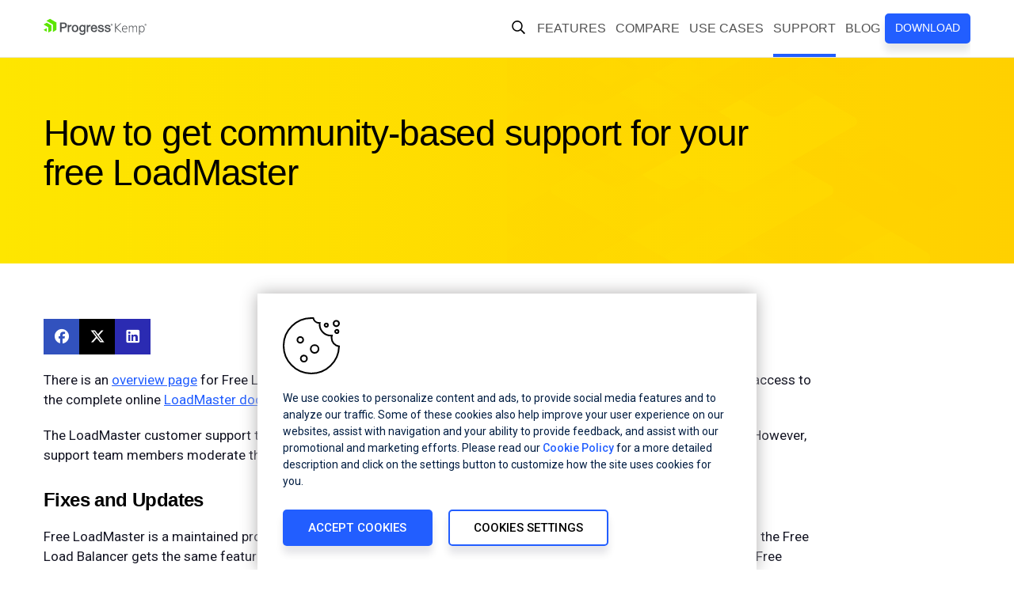

--- FILE ---
content_type: text/html; charset=utf-8
request_url: https://freeloadbalancer.com/support
body_size: 11144
content:
 <!DOCTYPE html> <html lang="en"> <head> <meta charset="utf-8" /><script type="text/html" id="sf-tracking-consent-manager">
	<div id="tracking-consent-dialog" style="display:none" />
</script><script type="text/javascript" src="/WebResource.axd?d=DzHrpQl5URXarFHAtrmzFrYqRjD6gS4IuhzLeEyFON2caI2mkrIZ-cWZUhWtScTfFLwZXc15Hs5RXRN022ycP7VUuE8swl0YnCh5c2Ro-2N3MJzE0bDpP_DRygOemSWDX0sMq3Nk5OiQERq0n5_pLuhCzUYlqVxt4TQl_wf8C1E2ICF_Ny0cNvldm9qZdjk40&amp;t=638923997240000000">

</script> <meta http-equiv='X-UA-Compatible' content='IE=edge' /> <meta name="viewport" content="width=device-width, initial-scale=1"> <meta name="facebook-domain-verification" content="t3oo8fxbn2k62m42483j5kg7lvz013" /> <title>
	Support for Kemp Free Load Balancer | Community Support Program - Free Load Balancer
</title> <link href="https://d1c9z012fkqxps.cloudfront.net/cache/e17a10f068031cc2790da989e21ca5c5a540768a/css/style.min.css" rel="stylesheet" type="text/css"> <meta property="og:title" content="Support for Kemp Free Load Balancer | Community Support Program - Free Load Balancer" /><meta property="og:description" content="Access is available to online documentation and to moderated community forums for users of the Kemp Free LoadMaster. " /><meta property="og:url" content="https://freeloadbalancer.com/support" /><meta property="og:type" content="website" /><meta property="og:site_name" content="Free Load Balancer" /><style type="text/css" media="all">@media(min-width:961px){#mob-search-button{position:relative;right:0;top:0}}.Nav-Search{top:73px}@media(max-width:960px){.Nav-Search{top:53px}}</style><style type="text/css" media="all">.--vl-bef:before{content:"";position:absolute;display:block;left:-10px;width:1px;height:100%}.--vl-bef:before{top:0;background:linear-gradient(190deg,rgba(99,99,102,0) 0,#636366 50%,rgba(99,99,102,0))}</style><link rel="canonical" href="https://freeloadbalancer.com/support" /><meta name="twitter:title" content="Support for Kemp Free Load Balancer | Community Support Program - Free Load Balancer" /><meta name="twitter:description" content="Access is available to online documentation and to moderated community forums for users of the Kemp Free LoadMaster. " /><meta name="twitter:url" content="https://freeloadbalancer.com/support" /><meta property="og:image" content="https://freeloadbalancer.com/images/freeloadbalancerlibraries/default-album/free-load-balancer_social-share.png?sfvrsn=d9ca8992_3" /><meta name="twitter:image" content="https://freeloadbalancer.com/images/freeloadbalancerlibraries/default-album/free-load-balancer_social-share.png?sfvrsn=d9ca8992_3" /><meta property="og:locale" content="en-US" /><meta property="fb:app_id" /><meta name="twitter:site" content="@FreeLoadMaster" /><meta name="twitter:creator" content="@FreeLoadMaster" /><meta name="twitter:card" content="summary_large_image" /><script type="application/json" id="sf-insight-metadata">
	{"contentMetadata":"{\"Id\":\"212ddac9-c6a2-4a29-825e-b216024349af\",\"ContentType\":\"Page\",\"Title\":\"Support\",\"CanonicalTitle\":\"Support\",\"CanonicalUrl\":\"https://freeloadbalancer.com/support\",\"DefaultLanguage\":\"en\",\"CreatedOn\":\"2022-10-28T09:05:07Z\",\"ModifiedOn\":\"2025-04-01T13:37:46Z\",\"SiteId\":\"34f73f76-9d1b-4044-b9f0-39e4a42d164a\",\"SiteName\":\"Free Load Balancer\",\"PageId\":\"212ddac9-c6a2-4a29-825e-b216024349af\"}","videosMetadata":"[]"}
</script><script type="application/json" id="sf-insight-settings">
	{"apiServerUrl":"https://api.insight.sitefinity.com","apiKey":"67cbe6c3-d62b-526d-3c7b-d736a0cd7904","applicationName":"Website","trackingCookieDomain":".freeloadbalancer.com","keepDecTrackingCookieOnTrackingConsentRejection":false,"slidingExpirationForTrackingCookie":false,"maxAgeForTrackingCookieInDays":365,"trackYouTubeVideos":true,"crossDomainTrackingEntries":["progress.com","community.progress.com","sso.kemp.ax","kemptechnologies.com","freeloadbalancer.com","www.whatsupgold.com","www.flowmon.com","www.chef.io","community.chef.io","www.sharefile.com"],"strategy":"Persist|False","docsHrefTestExpressions":[".*\\/docs\\/.+\\.{1}.+((\\?|\\\u0026)sfvrsn=.+){1}$",".+((\\?|\\\u0026)sf_dm_key=.+){1}$"],"sessionLengthInMinutes":30,"trackVimeoVideos":true,"useSecureCookies":true}
</script><script type="text/javascript" src="/WebResource.axd?d=[base64]&amp;t=638923997460000000">

</script><script src="https://cdn.insight.sitefinity.com/sdk/sitefinity-insight-client.min.3.1.44.js" crossorigin="" async="async">

</script><meta name="description" content="Access is available to online documentation and to moderated community forums for users of the Kemp Free LoadMaster. " /></head> <body> <script type="text/plain" class="optanon-category-2" src="//script.crazyegg.com/pages/scripts/0087/4351.js"></script> <style>
	.anti-flicker-hide {
		opacity: 0 !important;
	}
</style> <script src="/abtesting/active-ab-tests.js">
</script> <script>
	

window.ABTestingAntiflicker = window.ABTestingAntiflicker ?? {};
window.ABTestingAntiflicker.wildcardMatchUrl = function(pattern, url) {
  try {
    const urlObject = new URL(url);

	const parts = pattern.split('?', 2);
	const pathPatternPart = parts[0] || '';
	const queryPatternPart = parts[1] || '';

    const escapeForRegularExpression = (text) => {
      return text.replace(/[.*+?^${}()|[\]\\]/g, '\\$&').replace(/\\\*/g, '.*');
    };

	// Build the path regular expression from the wildcard pattern
    const pathRegularExpressionPattern =
      '^' + escapeForRegularExpression(pathPatternPart) + '$';

    const pathRegularExpression = new RegExp(pathRegularExpressionPattern, 'i');

    // Compare URL path (with and without trailing slash)
    const urlWithoutQuery =
      urlObject.origin + urlObject.pathname;

    const urlWithoutTrailingSlash = urlWithoutQuery.replace(/\/+$/, '');

    const basePathMatches =
      pathRegularExpression.test(urlWithoutQuery) ||
      pathRegularExpression.test(urlWithoutTrailingSlash);

    if (!basePathMatches) {
      return false;
    }

    if (queryPatternPart.trim().length === 0) {
      return true;
    }

    // Validate query conditions from the pattern
    const queryStringParameters = new URLSearchParams(urlObject.search);
    const patternPairs = queryPatternPart.split('&').filter((s) => s.length > 0);

    for (const pairString of patternPairs) {
      const keyValueParts = pairString.split('=', 2);
      const key = keyValueParts[0];
      const valuePatternRaw = keyValueParts.length > 1 ? keyValueParts[1] : null;

      if (!key || !queryStringParameters.has(key)) {
        return false;
      }

      // Only presence required if no value specified
      if (valuePatternRaw === null) {
        continue;
      }

      const valueRegularExpressionPattern =
        '^' + escapeForRegularExpression(valuePatternRaw) + '$';

      const valueRegularExpression = new RegExp(valueRegularExpressionPattern, 'i');
      const actualValue = queryStringParameters.get(key) ?? '';

      if (!valueRegularExpression.test(actualValue)) {
        return false;
      }
    }

    return true;
  } catch (error) {
    console.error(error);
    return false;
  }
}

let shouldRunScript = false;
if (window.ABTestingAntiflicker?.wildcardMatchUrl && window.ABTestingAntiflicker?.activeABTestUrls?.length > 0) {
	for (var urlPattern of window.ABTestingAntiflicker.activeABTestUrls) {
		if (window.ABTestingAntiflicker.wildcardMatchUrl(urlPattern, window.location.href)) {
			shouldRunScript = true;
			break;
		}
	}
}

if (shouldRunScript) {
	let className = "anti-flicker-hide";
	document.body.classList.add(className);

	// Display the page after a certain Timeout
	setTimeout(() => {
		document.body.classList.remove(className);
	}, 3000);

	// Display the page after CrazyEgg A/B testing evaluation has finished and the action is not redirect
	window.CE_READY = window.CE_READY || [];
	window.CE_READY.push(function () {
		if (CE2?.ABTest?.emitter?.on) {
			CE2.ABTest.emitter.on("variant", (args) => {
				var isRedirectABTest = false;
				var testId = args?.test?.id;
				var variantId = args?.variant?.id;
				var redirectUrl = window.CE2.flows?.[testId]?.variants?.[variantId]?.redirectUrl;
				if (redirectUrl && redirectUrl !== window.location.href) {
					isRedirectABTest = true;
				}

				if (!isRedirectABTest) {
					setTimeout(() => {
						document.body.classList.remove(className);

						// Add a class to body to signify that an AB test has been executed
						// This is to be used for automated testing of the functionality
						document.body.classList.add('ab-test-executed');
					}, 200);
				}
			});
		}
		else {
			// A/B test API has changed. Display the page after shorter timeout
			setTimeout(() => {
				document.body.classList.remove(className);
			}, 500);
		}
	});

	// Display the page if the user hasn't accepted Performance cookies
	(function () {
		var script = document.createElement('script');
		script.type = 'text/plain';
		script.className = 'optanon-category-1';
		script.text = `
			if (!window.OptanonGroups.PerformanceCookies || !window.isOptanonGroupActive || !window.isOptanonGroupActive(window.OptanonGroups.PerformanceCookies, true)) {
				document.body.classList.remove("anti-flicker-hide");
			}
		`;

		var body = document.body;
		body.insertBefore(script, body.firstChild);
	})();
}

</script> 

<link rel="preload" href="https://d6vtbcy3ong79.cloudfront.net/fonts/latest/css/metric.min.css" as="style" />
<link href="https://d6vtbcy3ong79.cloudfront.net/fonts/latest/css/metric.min.css" type="text/css" rel="stylesheet" media="all" />

<link rel="preload" href="https://fonts.googleapis.com/css?family=Roboto:100,300,400,500,700&amp;display=swap" as="style" />
<link rel="stylesheet" type="text/css" href="https://fonts.googleapis.com/css?family=Roboto:100,300,400,500,700&amp;display=swap" />
<nav class="Nav">
    <div class="Nav-Container container">
        <div class="Nav-Logo">
            <a href="/"><svg xmlns="http://www.w3.org/2000/svg" viewBox="0 0 185.721 29.042">
                    <path d="M23.25 7v12.46a.939.939 0 0 1-.43.74l-.42.25-3.1 1.79-2.09 1.23-.44.25V10.292L5.13 3.582 10.66.4l.5-.29a.9.9 0 0 1 .87 0l7.65 4.43 3.53 2V7Zm-9 4.72-2.39-1.38-5.61-3.188a1 1 0 0 0-.87 0L.44 10l-.44.27 8.4 4.84v9.71L13.34 22l.44-.25a1 1 0 0 0 .43-.75ZM0 20l5.82 3.3v-6.71Z" fill="#5ce500"></path>
                    <path fill="#4b4e52" d="M36.05 6.532h-6.33v17.16h2.8V17h3.55c3.85 0 6-1.87 6-5.28 0-1.55-.58-5.15-6-5.15m3.12 5.17c0 1.94-1 2.73-3.47 2.73h-3.18V9h3.56c2.07 0 3.09.88 3.07 2.66m11.24-.52.21.11-.48 2.53-.33-.1a2.871 2.871 0 0 0-.81-.08c-2.62 0-2.85 2.09-2.85 4.63v5.46h-2.59V11.082H46V12.6a3.35 3.35 0 0 1 2.53-1.69 3.5 3.5 0 0 1 1.89.27m6.4-.35a5.541 5.541 0 0 0-4.76 2.27 7.61 7.61 0 0 0-1.26 4.32c0 4 2.37 6.54 6 6.54 4.45 0 6-3.57 6-6.64a7.07 7.07 0 0 0-1.46-4.51 5.74 5.74 0 0 0-4.57-2m0 10.81c-2 0-3.3-1.62-3.3-4.24s1.27-4.28 3.3-4.28 3.33 1.64 3.33 4.22-1.27 4.3-3.33 4.3m27.95-10.44.21.11-.48 2.53-.33-.1a2.852 2.852 0 0 0-.81-.12c-2.62 0-2.85 2.09-2.85 4.63v5.46h-2.6V11.082h2.43V12.6a3.38 3.38 0 0 1 2.54-1.69 3.522 3.522 0 0 1 1.89.27m9.33 8.46v.15a2.76 2.76 0 0 1-2.85 1.87c-2 0-3.24-1.31-3.36-3.43h8.91v-.25a5.567 5.567 0 0 0 0-1v-.23c-.12-3.53-2.43-5.92-5.71-5.92A5.4 5.4 0 0 0 86.51 13a7.516 7.516 0 0 0-1.35 4.39c0 3.88 2.43 6.5 6 6.5a5.161 5.161 0 0 0 5.41-4l.08-.29h-2.6ZM87.9 16a3.056 3.056 0 0 1 6.1-.04Zm-14.77-3.86a4.45 4.45 0 0 0-3.35-1.31c-3.82 0-5.57 3.37-5.57 6.49s1.73 6.44 5.57 6.44A4.413 4.413 0 0 0 73 22.432v1.31c-.15 2.07-1.14 3.05-3.14 3.05-1.08 0-2.35-.39-2.57-1.45l-.07-.25h-2.59v.35c.27 2.22 2.22 3.6 5.09 3.6 2.51 0 4.3-1 5.17-2.75a8.84 8.84 0 0 0 .63-3.74V11.1h-2.44v1ZM70 21.432c-.92 0-3-.42-3-4.24 0-2.51 1.19-4.07 3.1-4.07 1.47 0 3 1.06 3 4.07 0 2.66-1.18 4.24-3.11 4.24m38.88-1.54c0 2-1.67 4-5.39 4-3.28 0-5.23-1.43-5.5-4v-.27h2.55v.21c.31 1.56 1.79 1.87 3 1.87s2.68-.42 2.68-1.6c0-.6-.39-1-1.14-1.25l-1.6-.45c-1-.29-2.06-.59-2.7-.81a3.319 3.319 0 0 1-2.51-3.06c0-2.53 2.47-3.68 4.92-3.68 3.28 0 5 1.23 5.2 3.79v.27h-2.52V14.7c-.25-1.46-1.7-1.69-2.56-1.69s-2.43.13-2.43 1.33c0 .54.48 1 1.44 1.23.29.08.7.19 1.22.31 1 .27 2.31.6 3 .81a3.17 3.17 0 0 1 2.41 3.16m12 0c0 2-1.67 4-5.39 4-3.28 0-5.23-1.43-5.5-4v-.27h2.57v.19c.32 1.56 1.79 1.87 3 1.87s2.68-.42 2.68-1.6c0-.6-.4-1-1.15-1.25l-1.6-.45c-1-.29-2.05-.59-2.7-.81a3.319 3.319 0 0 1-2.51-3.06c0-2.53 2.47-3.68 4.92-3.68 3.29 0 5 1.23 5.18 3.79v.27h-2.52v-.21c-.25-1.46-1.7-1.69-2.55-1.69s-2.44.13-2.44 1.33c0 .54.48 1 1.44 1.23.29.08.7.19 1.22.31 1 .27 2.31.6 3 .81a3.2 3.2 0 0 1 2.43 3.2M122.91 12.412a1.785 1.785 0 1 1 1.81-1.81 1.75 1.75 0 0 1-1.689 1.809H123m0-3.28a1.5 1.5 0 1 0 1.46 1.54 1.461 1.461 0 0 0-1.378-1.538H122.93m-.2 1.83v.6h-.52V9.672h.87a.62.62 0 0 1 .688.543v.117a.551.551 0 0 1-.36.56l.44.67h-.6l-.36-.6Zm.29-.86h-.29v.42h.27a.23.23 0 0 0 .25-.17.24.24 0 0 0-.21-.23M183.91 12.412a1.785 1.785 0 1 1 1.81-1.81 1.75 1.75 0 0 1-1.689 1.809H184m0-3.28a1.5 1.5 0 1 0 1.46 1.54 1.461 1.461 0 0 0-1.378-1.538H183.93m-.2 1.83v.6h-.52V9.672h.87a.62.62 0 0 1 .688.543v.117a.551.551 0 0 1-.36.56l.44.67h-.6l-.36-.6Zm.29-.86h-.29v.42h.27a.23.23 0 0 0 .25-.17.24.24 0 0 0-.21-.23M130.38 15.357l8.061-7.28h1.742l-8.529 7.67 8.737 8.294h-1.742l-8.269-7.748v7.748h-1.326V8.077h1.326ZM146.891 23.131a4.62 4.62 0 0 0 3.25-1.143v1.273a5.159 5.159 0 0 1-3.354 1.015c-3.224 0-5.382-2.288-5.382-5.9 0-3.562 1.924-6.109 4.992-6.109 3.016 0 4.576 2.288 4.576 5.641v.468h-8.3c0 3.121 1.821 4.758 4.213 4.758m-4.16-5.824h6.994c-.078-2.028-1.04-3.9-3.328-3.9-1.9 0-3.354 1.4-3.666 3.9M165.22 12.264c2.34 0 3.511 1.664 3.511 3.977v7.8h-1.275v-7.617c0-1.768-.78-2.964-2.469-2.964a3.346 3.346 0 0 0-3.069 2.418v8.164h-1.3v-7.618c0-1.768-.78-2.964-2.47-2.964a3.348 3.348 0 0 0-3.069 2.418v8.164h-1.3V12.5h1.3v1.769a3.744 3.744 0 0 1 3.329-2 3.235 3.235 0 0 1 3.224 2.21 4.238 4.238 0 0 1 3.588-2.21M173.618 28.462h-1.3V12.5h1.3v1.716a4.46 4.46 0 0 1 3.589-1.95c3.406 0 5.044 2.834 5.044 6.006s-1.638 6.006-5.044 6.006a4.463 4.463 0 0 1-3.589-1.95Zm0-7.67a3.915 3.915 0 0 0 3.459 2.288c2.443 0 3.874-2.028 3.874-4.81s-1.431-4.81-3.874-4.81a3.915 3.915 0 0 0-3.459 2.288Z"></path>
                </svg>
            </a>
        </div>


<button type="button" class="Nav-SearchBtn Nav-IconBtn" id="mob-search-button" aria-expanded="false" aria-label="Open Search Dropdown">
  <svg viewBox="0 0 512 512">
    <path d="M508.5 468.9L387.1 347.5c-2.3-2.3-5.3-3.5-8.5-3.5h-13.2c31.5-36.5 50.6-84 50.6-136C416 93.1 322.9 0 208 0S0 93.1 0 208s93.1 208 208 208c52 0 99.5-19.1 136-50.6v13.2c0 3.2 1.3 6.2 3.5 8.5l121.4 121.4c4.7 4.7 12.3 4.7 17 0l22.6-22.6c4.7-4.7 4.7-12.3 0-17zM208 368c-88.4 0-160-71.6-160-160S119.6 48 208 48s160 71.6 160 160-71.6 160-160 160z"></path>
  </svg>
</button>

<button type="button" class="Nav-Hamburger Nav-IconBtn" id="mobile-nav" aria-expanded="false" aria-label="Open Mobile Menu" control-id="ControlID-2">
<svg id="menu" version="1.1" xmlns="http://www.w3.org/2000/svg" xmlns:xlink="http://www.w3.org/1999/xlink" viewBox="0 0 100 80" width="22" height="16" xml:space="preserve">
  <line x1="10" y1="40" x2="90" y2="40"></line>
  <line x1="10" y1="40" x2="90" y2="40"></line>
  <line x1="10" y1="40" x2="90" y2="40"></line> 
</svg>
</button>

<button type="button" class="Nav-LangBtn Nav-IconBtn -dn" id="mob-language-button" aria-expanded="false" aria-label="Open Language Menu"></button>

            <form class="Nav-Search" method="GET" action="/search"><input class="Search-Input" type="search" name="q" id="search" required="required" /><button type="submit" class="Btn Search-Input-Button">Search</button></form>

        <div class="Nav-Content -oh">
            <div class="Nav-Main">
                <ul>
                    <li><a href="/features">Features</a></li>
                    <li><a href="/compare">Compare</a></li>
                    <li><a href="/application">Use Cases</a></li>
                    <li><a href="/support">Support</a></li>
                    <li><a href="/blog">Blog</a></li>
                </ul>
            </div>
            <div class="Nav-CTA"><a class="Btn Btn--prim -fs15" href="https://kemptechnologies.com/free-vlm-download?utm_source=Free_Loadmaster&utm_medium=referral&utm_campaign=Microsite" target="_blank">Download</a></div>

        </div>
    </div>
</nav>
<div class="Nav-Modal"></div><div id="Content_T9313826A003_Col00" class="sf_colsIn PAGE-Content" data-sf-element="Row"><div class="Section Section--s -tint-brand-gradient" data-sf-element="Row">
    <div id="Content_C003_Col00" class="sf_colsIn Section-bg Section-bg--half-right" data-sf-element="Column 1" data-placeholder-label="Column 1">
        <img src="/images/freeloadbalancerlibraries/default-album/banners/texture.svg?sfvrsn=4494a11c_3" title="texture" alt="Banner Texture-focus-right"
         
          />
</div>
    <div id="Content_C003_Col01" class="sf_colsIn container" data-sf-element="Column 2" data-placeholder-label="Column 2">


<h1 class="-mb2">How to get community-based support for your free LoadMaster</h1></div>
</div>
<div class="Section" data-sf-element="Row">
    <div id="Content_C002_Col00" class="sf_colsIn container -pr" data-sf-element="Column 1" data-placeholder-label="Section">


<aside class="Social Social--aside" data-sf-ec-immutable=""><a href="javascript:void(0)" class="-i-facebook js-social-facebook" data-network="facebook"></a><a href="javascript:void(0)" class="-i-twitter js-social-twitter" data-network="twitter" data-sf-ec-immutable=""></a><a href="javascript:void(0)" class="-i-linkedin js-social-linkedin" data-network="linkedin" data-sf-ec-immutable=""></a></aside>


<p>There is an  <a href="https://docs.progress.com/bundle/loadmaster-product-overview-free-loadmaster-ga" target="_blank" rel="noopener noreferrer" data-sf-ec-immutable="" data-sf-marked="">overview page</a> for Free LoadMaster on the LoadMaster support pages. Users of Free LoadMaster also have access to the complete online  <a href="https://docs.progress.com/category/kemp-documentation" target="_blank" rel="noopener noreferrer" data-sf-ec-immutable="" data-sf-marked="">LoadMaster documentation</a> and moderated  <a href="https://community.progress.com/s/topiccatalog" target="_blank" rel="noopener noreferrer" data-sf-ec-immutable="" data-sf-marked="">community forums</a>.</p><p class="-mb3">The LoadMaster customer support team is not officially contactable via any channel to support Free LoadMaster users. However, support team members moderate the community forums and may provide ad-hoc assistance.</p><h3>Fixes and Updates</h3><p>Free LoadMaster is a maintained product that uses the same code base as the commercial releases of LoadMaster, and the Free Load Balancer gets the same features, enhancements, and fixes that roll out to all other LoadMaster releases. Updating Free LoadMaster to get the latest release and enhancements can be done with a backup, deploying the latest release, and then restoring your backup to the new install.</p><p class="-mb3">As outlined on the <a href="/compare">Compare page</a>, Free LoadMaster does not include high availability. It must also connect (via the Internet) to the LoadMaster licensing service at least once every 30 days to renew the free license for the next 30-day period. There is no limitation on how many Free LoadMaster license renewals that can occur, or on how many Free LoadMaster installs you can register.</p></div>
</div>

</div>
<div class="Section Section--s -tint-brand-gradient" data-sf-element="Row">
    <div id="Content_TA4BE577B025_Col00" class="sf_colsIn container" data-sf-element="Column 1" data-placeholder-label="Section">


        <div class="-tac">
            <h3>Download Your Free LoadMaster Load Balancer </h3><a class="Btn Btn--prim -mr2 -ml2 -mb0" href="https://kemptechnologies.com/free-vlm-download?utm_source=Free_Loadmaster&amp;utm_medium=referral&amp;utm_campaign=Microsite">Download</a>
        </div>
</div>
</div>



<div class="Kemp-Footer -pr" data-sf-element="Row">
    <div id="Content_TA4BE577B018_Col00" class="sf_colsIn container" data-sf-element="Column 1" data-placeholder-label="Section">


        <div class="sf_colsIn  col-8 -l-full -s-ord-0">
            <div class="row row--fluid -m-mb2 -s-mb0"><div class="col -m-full"><div class="js-tglslf-is-open h6">Free LoadMaster</div><ul class="List0 -vs1 -s-vs2 --vl-bef"><li><a href="/features" data-sf-ec-immutable="">Free LoadMaster Features</a>
 </li><li><a href="/compare" data-sf-ec-immutable="">Compare Load Balancers</a>
 </li><li><a href="/application" data-sf-ec-immutable="">Where To Use Free Load Balancer</a>
 </li><li><a href="https://kemptechnologies.com/free-vlm-download?utm_source=Free_Loadmaster&amp;utm_medium=referral&amp;utm_campaign=Microsite">Download Free Virtual Load Balancer</a>
 </li><li><a href="https://kemptechnologies.com/resources?content-types=glossary&amp;page=1&amp;language=en">Glossary</a>
 </li><li><a href="/using-a-load-balancer-as-a-free-reverse-proxy" data-sf-ec-immutable="" data-sf-marked="">Reverse Proxy</a>
 </li></ul></div><div class="col -m-full"><div class="js-tglslf-is-open h6">Load balancer</div><ul class="List0 -vs1 -s-vs2 --vl-bef"><li><a href="/load-balancing-across-different-data-centers-and-clouds" data-sf-ec-immutable="">Cloud Load Balancer</a>
 </li><li><a href="/web-application-firewall-integrated-with-a-free-load-balancer" data-sf-ec-immutable="">Web Application Firewall</a>
 </li><li><a href="/load-balancing-layer-4-and-layer-7" data-sf-ec-immutable="">Layer 4-7 Load Balancer</a>
 </li><li><a href="/model-comparison-matrix-detail-page" target="_blank" data-sf-ec-immutable="">Comparison Guide</a>
 </li><li><a href="/load-balancer-comparison-guide-haproxy-nginx-loadmaster-for-reverse-proxy" data-sf-ec-immutable="">Azure Load Balancer</a>
 </li></ul></div></div>
        </div>



<hr /><a href="https://www.progress.com" class="-mb2" data-sf-ec-immutable=""><svg width="144" style="width:144px;height:34px;"></svg></a>
<p class="-ff-base -fs11 -mb2">Kemp is part of the Progress product portfolio. Progress is the leading provider of application development and digital experience technologies.</p><div class="row"><div class="col-8 -l-full"><ul class="InlineItems -fs18 -fw5 -pl0"><li class="-s-db"><a href="https://www.progress.com/company" target="_blank" rel="noopener" data-sf-ec-immutable="">About Us</a></li><li class="-ml2 -s-db -s-m0"><a target="_blank" href="https://kemptechnologies.com/awards">Awards</a></li><li class="-ml2 -s-db -s-m0"><a href="https://investors.progress.com/press-releases" target="_blank" rel="noopener" data-sf-ec-immutable="">Press Releases</a></li><li class="-ml2 -s-db -s-m0"><a href="https://www.progress.com/company/press-coverage" target="_blank" rel="noopener" data-sf-ec-immutable="">Media Coverage</a></li><li class="-ml2 -s-db -s-m0"><a href="https://www.progress.com/company/careers" target="_blank" rel="noopener" data-sf-ec-immutable="">Careers</a></li><li class="-ml2 -s-db -s-m0"><a href="https://www.progress.com/company/offices" target="_blank" rel="noopener" data-sf-ec-immutable="">Offices</a></li></ul><p class="-ff-base -fs14 -fw5 -mb1">Copyright &copy; 2026 Progress Software Corporation and/or its subsidiaries or affiliates. All Rights Reserved.</p><p class="-ff-base -fs11">Progress and certain product names used herein are trademarks or registered trademarks of Progress Software Corporation and/or one of its subsidiaries or affiliates in the U.S. and/or other countries. See <a href="https://www.progress.com/legal/trademarks" target="_blank" data-sf-ec-immutable="">Trademarks</a> for appropriate markings. All rights in any other trademarks contained herein are reserved by their respective owners and their inclusion does not imply an endorsement, affiliation, or sponsorship as between Progress and the respective owners.</p></div><div class="col-4 -l-full -vab -tar -l-tal"><ul class="InlineItems -fs14 -fw5 -pl0 -mb0 -vs0"><li><a href="https://www.progress.com/legal/privacy-center" target="_blank" rel="noopener" data-sf-ec-immutable="">Privacy Center </a></li><li><a class="-ml1" href="https://www.progress.com/security" target="_blank" rel="noopener" data-sf-ec-immutable="">Security Center</a></li><li class="-ml1"><a href="https://www.progress.com/legal" target="_blank" rel="noopener" data-sf-ec-immutable="">License Agreement</a></li></ul><p class="-fs14 -mb0"><a href="https://forms.progress.com/ccpa-subscription" target="_blank" rel="noopener" data-sf-ec-immutable="">Do Not Sell or Share My Personal Information</a></p><p class="-fs14">Powered by <a href="https://www.progress.com/sitefinity-cms" target="_blank" rel="noopener" data-sf-ec-immutable="">Progress Sitefinity</a></p></div></div></div>
</div>




 <script src="https://cdnjs.cloudflare.com/ajax/libs/jquery/3.7.1/jquery.min.js" type="text/javascript"></script><script src="https://cdnjs.cloudflare.com/ajax/libs/jquery-migrate/3.4.1/jquery-migrate.min.js" type="text/javascript"></script>
            <script type="text/javascript">
                var oneTrustHelper = (function () {
                    function evalGTMScript() {
                        var gtmScript = document.getElementById("GTMScript");
                        gtmScript.type = "text/javascript";
                        gtmScript.classList.remove("optanon-category-1");
                        eval(gtmScript.innerHTML);
                    };

                    return {
                        gtmFallback: function () {
                            console.warn('OneTrust not loaded.');
                            if (document.readyState !== 'loading') {
                                evalGTMScript();
                            } else {
                                document.addEventListener('readystatechange', function () {
                                    if (document.readyState === 'interactive') {
                                        evalGTMScript();
                                    }
                                });
                            };
                        }
                    };
                })();
            </script>
        
               <script onerror="oneTrustHelper.gtmFallback()" src="https://cdn.cookielaw.org/consent/d6c92c3d-1dec-40c5-9b8e-9a85160fa87e/otSDKStub.js" data-language="en" type="text/javascript" charset="UTF-8" data-domain-script="d6c92c3d-1dec-40c5-9b8e-9a85160fa87e"></script>
            
<script type="text/javascript">
    (function (w) {
        w.OptanonGroups = {"StrictlyNecessaryCookies":"1","PerformanceCookies":"2","FunctionalCookies":"3","TargetingCookies":"4"};

        w.isOptanonGroupActive = function (groupId, explicit) {
            if (!w.OptanonActiveGroups) return false;
            var groupMatchKey = ',' + groupId + ',';

            return w.OptanonActiveGroups.indexOf(groupMatchKey) !== -1;
        }

        function toggleSitefinityTrackingConsent() {
            var performanceCookiesGroupId = w.OptanonGroups.PerformanceCookies;
            var isPerformanceCookiesGroupIdActive = w.isOptanonGroupActive(performanceCookiesGroupId, true);

            if (w.TrackingConsentManager) {
                w.TrackingConsentManager.updateUserConsent(isPerformanceCookiesGroupIdActive);
            }
        };

        var trackingScriptsQueue = [];
        w.invokeTrackingScript = function (thisReference, trackingGroup, functionReference) {
            if (isOptanonGroupActive(trackingGroup, true)) {
                functionReference.call(thisReference);
            }
            else {
                trackingScriptsQueue.push({
                    thisReference: thisReference,
                    trackingGroup: trackingGroup,
                    functionReference: functionReference
                });
            }
        }

        var isOptanonToggled = false;
        var preferenceChangeHandlerAdded = false;

        w.OptanonWrapper = function () {
            var newTrackingScriptsQueue = [];
            for (var i = 0; i < trackingScriptsQueue.length; i++) {
                var trackingScriptData = trackingScriptsQueue[i];
                if (isOptanonGroupActive(trackingScriptData.trackingGroup, true)) {
                    trackingScriptData.functionReference.call(trackingScriptData.thisReference);
                }
                else {
                    newTrackingScriptsQueue.push(trackingScriptData);
                }
            }

            trackingScriptsQueue = newTrackingScriptsQueue;

            if (!isOptanonToggled && w.location.hash === '#cookie-settings' && true) {
                isOptanonToggled = true;
                Optanon.ToggleInfoDisplay();
            }

            if(!preferenceChangeHandlerAdded){
                
                 OneTrust.OnConsentChanged(function() {

                     // Trigger cookie check process after user makes changes to allowed cookie groups from the OneTrust cookie settings dialog.
                     $.ajax(
                     {
                         url: '/webapi/CookiePreferences/Update',
                         type: 'HEAD'
                     });
                 });

                preferenceChangeHandlerAdded = true;
            }

            toggleSitefinityTrackingConsent();
        }
    })(window);
</script>
 <script id="GTMScript" type="text/plain" class="optanon-category-1" >(function (w, d, s, l, i) { w[l] = w[l] || []; w[l].push({ 'gtm.start': new Date().getTime(), event: 'gtm.js' }); var f = d.getElementsByTagName(s)[0], j = d.createElement(s), dl = l != 'dataLayer' ? '&l=' + l : ''; j.async = true; j.src = 'https://www.googletagmanager.com/gtm.js?id=' + i + dl; f.parentNode.insertBefore(j, f); })(window, document, 'script', 'dataLayer', 'GTM-TSFHFG');</script> <noscript><iframe src="https://www.googletagmanager.com/ns.html?id=GTM-TSFHFG" height="0" width="0" style="display: none; visibility: hidden"></iframe></noscript>  <script src='https://d6vtbcy3ong79.cloudfront.net/external-assets/1.0.27/utils/store-lead-data.min.js' type="text/plain" class="optanon-category-2">
		</script> <script type="text/javascript" defer src='/jsbundle/browsersession?v=tcPOfRs72PHBT4ETxfZH-MdC4rhmdlgJ9r1ORpYO_0Q1'></script> <script src="/Frontend-Assembly/Web.Widgets.SEO/Mvc/Scripts/Shared/referrer-policy.min.js?package=PureMVC&amp;v=MTY1NDYzODQ2OQ%3d%3d" type="text/javascript"></script><script src="https://d1c9z012fkqxps.cloudfront.net/cache/f8c5a47b125f15618502f513c116b05c9dce4ef0/js/all.min.js" type="text/javascript"></script><script type="text/plain" class="optanon-category-2">
	(function() {
				var script = 'https://s1325.t.eloqua.com/visitor/v200/svrGP?pps=70&siteid=1325';
				(function getScript(source, callback) {
					var script = document.createElement('script');
					var prior = document.getElementsByTagName('script')[0];
					script.async = 1;
					prior.parentNode.insertBefore(script, prior);
					script.onload = script.onreadystatechange = function( _, isAbort ) {
						if(isAbort || !script.readyState || /loaded|complete/.test(script.readyState) ) {
							script.onload = script.onreadystatechange = null;
							script = undefined;

							if(!isAbort) { if(callback) callback(); }
						}
					};
					script.src = source;
				})(script, function() {
					if (typeof GetElqCustomerGUID == 'function') {
						var userId = GetElqCustomerGUID();
						document.cookie = 'elqUserId=' + userId + ';secure; path=/;SameSite=Lax;';
					}
				});
			})();
</script><script type="text/javascript">
    
(function() {
    if (window._dataLayerTimeout) {
        clearTimeout(window._dataLayerTimeout);
    }

    window._dataLayerTaxLoadedEvent = {
		...(window._dataLayerTaxLoadedEvent || {}),
		...{"tax_pagenode_products":"freeloadbalancer","event":"tax_loaded"}
	};

    window._dataLayerTimeout = setTimeout(function() {
        window.dataLayer = window.dataLayer || [];
        window.dataLayer.push(window._dataLayerTaxLoadedEvent);
    }); 
})();

</script><script type="application/json" id="PersonalizationTracker">
	{"IsPagePersonalizationTarget":false,"IsUrlPersonalizationTarget":false,"PageId":"212ddac9-c6a2-4a29-825e-b216024349af"}
</script><script type="text/javascript" src="/WebResource.axd?d=[base64]&amp;t=638923998120000000">

</script><script type="text/javascript">
window.addEventListener("DOMContentLoaded",()=>{const n=document.querySelector(`a[href="${window.location.pathname}"]`);!n||document.querySelector(`a[href="${window.location.pathname}"]`).parentNode.classList.add("is-active")})
</script> </body> </html>


--- FILE ---
content_type: text/css
request_url: https://d1c9z012fkqxps.cloudfront.net/cache/e17a10f068031cc2790da989e21ca5c5a540768a/css/style.min.css
body_size: 30652
content:
@charset "utf-8";@font-face{font-display:swap;font-family:ProgressText;font-weight:100 300;src:url(https://d6vtbcy3ong79.cloudfront.net/fonts/2.2.8/progress/Text-Light.woff2) format("woff2")}@font-face{font-display:swap;font-family:ProgressText;font-weight:400;src:url(https://d6vtbcy3ong79.cloudfront.net/fonts/2.2.8/progress/Text-Regular.woff2) format("woff2")}@font-face{font-display:swap;font-family:ProgressText;font-weight:500;src:url(https://d6vtbcy3ong79.cloudfront.net/fonts/2.2.8/progress/Text-Medium.woff2) format("woff2")}@font-face{font-display:swap;font-family:ProgressText;font-weight:600;src:url(https://d6vtbcy3ong79.cloudfront.net/fonts/2.2.8/progress/Text-Semibold.woff2) format("woff2")}@font-face{font-display:swap;font-family:ProgressText;font-weight:700;src:url(https://d6vtbcy3ong79.cloudfront.net/fonts/2.2.8/progress/Text-Bold.woff2) format("woff2")}@font-face{font-display:swap;font-family:ProgressDisplay;font-weight:400;src:url(https://d6vtbcy3ong79.cloudfront.net/fonts/2.2.8/progress/Display-Regular.woff2) format("woff2")}@font-face{font-display:swap;font-family:ProgressDisplay;font-weight:500;src:url(https://d6vtbcy3ong79.cloudfront.net/fonts/2.2.8/progress/Display-Medium.woff2) format("woff2")}@font-face{font-display:swap;font-family:ProgressDisplay;font-weight:600;src:url(https://d6vtbcy3ong79.cloudfront.net/fonts/2.2.8/progress/Display-Semibold.woff2) format("woff2")}@font-face{font-display:swap;font-family:ProgressDisplay;font-weight:700;src:url(https://d6vtbcy3ong79.cloudfront.net/fonts/2.2.8/progress/Display-Bold.woff2) format("woff2")}.-cf:after,.container:after,.row:after{clear:both;content:"";display:table}.col,.col-1,.col-10,.col-11,.col-12,.col-2,.col-3,.col-4,.col-5,.col-6,.col-7,.col-8,.col-9{font-size:17px}.Elevated,.FormHolder,.Nav-Complementary-Dropdown ul,.Nav-Language{box-shadow:0 10px 20px 0 rgba(4,20,43,.1)}*,:after,:before{box-sizing:border-box;-webkit-tap-highlight-color:rgba(244,247,253,.4)}html{font-size:100%;position:relative;-ms-text-size-adjust:100%;-webkit-text-size-adjust:100%;--fontfamily-base:Roboto,Arial,Helvetica,sans-serif;--fontfamily-title:Metric,Arial,Helvetica,sans-serif}html.prgsFNTtst{--fontfamily-base:ProgressText,Roboto,Arial,Helvetica,sans-serif;--fontfamily-title:ProgressDisplay,Metric,Arial,Helvetica,sans-serif}html[lang=ja] .Btn,html[lang=ja] .Kemp-Footer *,html[lang=ja] .Nav .Nav-Content *,html[lang=ja] .h1,html[lang=ja] .h2,html[lang=ja] .h3,html[lang=ja] .h4,html[lang=ja] .h5,html[lang=ja] .h6,html[lang=ja] body,html[lang=ja] h1,html[lang=ja] h2,html[lang=ja] h3,html[lang=ja] h4,html[lang=ja] h5,html[lang=ja] h6{font-family:Meiryo UI,Arial,Helvetica,sans-serif!important}body{background:#fff;color:#151624;font-family:var(--fontfamily-base,Roboto,Arial,Helvetica,sans-serif);font-size:17px;font-weight:400;line-height:1.5;margin:0;-webkit-font-smoothing:antialiased;-moz-osx-font-smoothing:grayscale;text-rendering:geometricPrecision}article,aside,blockquote,details,figcaption,figure,footer,header,hgroup,main,nav,section{display:block}audio,canvas,progress,video{display:inline-block;vertical-align:baseline}[hidden],template{display:none!important}a{color:#225eff;text-decoration:none}a:hover{color:#0037cb;transition-duration:.2s;transition-property:color,opacity,background;transition-timing-function:ease}.PAGE-Content a:not([class]),a:hover{text-decoration:underline}.-tint-brand a:not(.Btn),.-tint-brand-gradient a:not(.Btn){font-weight:bolder}.Btn,.sf-fieldWrp button[type=submit]{width:-moz-fit-content;width:fit-content}b,strong{font-weight:bolder}pre{background-color:#fff;color:#000;overflow:auto;padding:2em}dl{display:flex;flex-wrap:wrap;margin:0}dt{display:inline-flex;font-weight:700;width:33%}dd{margin-left:auto;width:66%}figure{margin:0;padding:0}mark{background:#ffe600;padding:0 .2em}img{border:0;display:inline-block;flex-shrink:0;height:auto;max-width:100%;-o-object-fit:contain;object-fit:contain;-o-object-position:left;object-position:left;vertical-align:middle}p{font-weight:400;margin:0 0 20px;padding:0}.PAGE-Content h1,.PAGE-Content h2,.PAGE-Content h3,.PAGE-Content ol,.PAGE-Content p,.PAGE-Content ul{max-width:970px}.PAGE-Content .-tac>h1,.PAGE-Content .-tac>h2,.PAGE-Content .-tac>h3,.PAGE-Content .-tac>p,.PAGE-Content h2.-tac,.PAGE-Content p.-tac{margin-left:auto;margin-right:auto}.PAGE-Content ol+h2,.PAGE-Content p+h2,.PAGE-Content ul+h2{margin-top:40px}fieldset,form{margin:0;padding:0}fieldset{border:0}button,input,select,textarea{border:1px solid #c9cbce;border-radius:2px;font-family:inherit;font-size:100%;line-height:inherit;margin:0;min-height:30px}button{background-color:inherit;max-width:100%;padding:0}button,input[type=button],input[type=reset],input[type=submit]{-webkit-appearance:button;border:none;cursor:pointer}input[type=checkbox],input[type=radio]{line-height:normal;padding:0}button::-moz-focus-inner,input::-moz-focus-inner{border:0;padding:0}textarea{overflow:auto;resize:vertical;vertical-align:top}iframe{border:0;max-width:100%}.Navigation ::-moz-selection{background-color:#ffc12e}.Navigation ::selection{background-color:#ffc12e}.-fs11{font-size:11px!important}.-fs13{font-size:13px!important}.-fs14{font-size:14px!important}.-fs-h6,.h6,h6{font-size:14px}.-fs15{font-size:15px!important}.-fs16{font-size:16px!important}.-fs17{font-size:17px!important}.-fs18{font-size:18px!important}.-fs19{font-size:19px!important}.-fs20,h1~.Btn,h1~.FormButtonWrap [data-sf-btn-role=next],h1~.TK-Tag-Input-Button,h1~.sf-fieldWrp button[type=submit],h1~div .Btn,h1~div .FormButtonWrap [data-sf-btn-role=next],h1~div .TK-Tag-Input-Button,h1~div .sf-fieldWrp button[type=submit]{font-size:20px!important}.-fs-h5,.h5,h5{font-size:20px}.-fs22{font-size:22px!important}.-fs-h4,.h4,h4{font-size:22px}.-fs26{font-size:26px!important}.-fs-h3,.h3,h3{font-size:26px}.-fs40{font-size:40px!important}.-fs-h2,.h2,h2{font-size:40px}.-fs50{font-size:50px!important}.-fs-h1,.h1,h1{font-size:50px}.h1,.h2,.h3,.h4,.h5,.h6,h1,h2,h3,h4,h5,h6{color:#000;font-family:var(--fontfamily-title,Metric,Arial,Helvetica,sans-serif);margin-top:0}.h1,.h2,h1,h2{font-weight:500;letter-spacing:-.025em;line-height:1.1;margin-bottom:30px}.h3,h3{line-height:1.2}.h3,.h4,h3,h4{font-weight:600;letter-spacing:-.025em;margin-bottom:20px}.h4,h4{line-height:1.3}.h5,h5{font-weight:600;letter-spacing:-.025em;line-height:1.2}.h5,.h6,h5,h6{margin-bottom:20px}.h6,h6{color:rgba(0,0,0,.8);font-weight:500;line-height:1.15;text-transform:uppercase}.row--separated-left>[class*=col]:before,.row--separated>[class*=col]+[class*=col]:before{background:currentColor;bottom:0;color:#000;content:"";display:block;left:0;opacity:.1;position:absolute;top:0;width:1px}[class*=-bg-] .row--separated-left>[class*=col]:before,[class*=-bg-] .row--separated>[class*=col]+[class*=col]:before{background:#fff}.row--separated-left>[class*=col]:before{left:15px}.row{display:flex;flex-direction:row!important;flex-wrap:wrap;font-size:0;margin-left:-15px;margin-right:-15px;position:relative}.row--s{margin:-5px}.row--s>[class*=col]{padding-left:5px;padding-right:5px}.row:last-child{margin-bottom:-20px}.row.-tac{justify-content:center}.row>[class*=col].-tac{align-items:center}.t-ie .row .sf_cols,.t-ie .row .sf_colsIn,.t-ie .row a:not(.Link):not(.Btn),.t-ie .row h1,.t-ie .row h2,.t-ie .row h3,.t-ie .row h4,.t-ie .row h5,.t-ie .row h6,.t-ie .row img,.t-ie .row p{flex:0 0 auto;max-width:100%}.t-ie .row .Section-bg img{height:auto}.t-ie .row img{align-self:flex-start}.row--fluid{flex-wrap:nowrap;justify-content:space-between}.row--fluid .col{flex:0 1 auto;width:auto}.row--fluid:after{display:none!important}.row--fluid.-tac{justify-content:space-evenly!important}.sf-backend-wrp .row{font-size:unset}.container{margin-left:auto;margin-right:auto;max-width:1230px;padding-left:30px;padding-right:30px}.container--l{max-width:1460px}.container--zigzag>.row:nth-child(2n),.container--zigzag>.sf_cols:nth-child(2n) .row{direction:rtl}.container--zigzag>.row:nth-child(2n) [class*=col-],.container--zigzag>.sf_cols:nth-child(2n) .row [class*=col-]{direction:ltr}.col,.col-1,.col-10,.col-11,.col-12,.col-2,.col-3,.col-4,.col-5,.col-6,.col-7,.col-8,.col-9{display:inline-block;display:flex;flex-direction:column;flex-wrap:nowrap;margin-bottom:20px;min-height:1px;padding-left:15px;padding-right:15px;position:relative;vertical-align:top}.col-10>div:only-child,.col-11>div:only-child,.col-12>div:only-child,.col-1>div:only-child,.col-2>div:only-child,.col-3>div:only-child,.col-4>div:only-child,.col-5>div:only-child,.col-6>div:only-child,.col-7>div:only-child,.col-8>div:only-child,.col-9>div:only-child,.col>div:only-child{display:flex;flex-direction:column;height:100%}.col{flex-grow:1;width:1px}.col--s{flex-grow:0.75}.col-12{margin-bottom:30px;width:100%}.col-11{width:91.66666666666666%}.col-10{width:83.33333333333334%}.col-9{width:75%}.col-8{width:66.66666666666666%}.col-7{width:58.333333333333336%}.col-6{width:50%}.col--offset-6{margin-left:50%}.col-5{width:41.66666666666667%}.col--offset-5{margin-left:41.66666666666667%}.col-4{width:33.33333333333333%}.col--offset-4{margin-left:33.33333333333333%}.col-3{width:25%}.col--offset-3{margin-left:25%}.col-2{width:16.666666666666664%}.col--offset-2{margin-left:16.666666666666664%}.col-1{width:8.333333333333332%}.col--offset-1{margin-left:8.333333333333332%}.-full{width:100%!important}.-half{width:50%!important}.-third{width:33.33333%!important}.-fourth{width:25%!important}.-fifth{width:20%!important}.-two-thirds{width:66.66666%!important}.-three-fourths{width:75%!important}.-four-fifths{width:80%!important}.-wa{min-width:auto!important;width:auto!important;width:-moz-fit-content!important;width:fit-content!important}.-w2{width:20px!important}.-w3{width:30px!important}.-w4{width:40px!important}.-w5{width:50px!important}.-w6{width:60px!important}.-w7{width:70px!important}.-w8{width:80px!important}.-w10{width:100px!important}.-w12{width:120px!important}.-w16{max-width:160px!important}.-w17{width:170px!important}.-w18{max-width:180px!important}.-w20{width:200px!important}.-w25{width:250px!important}.-w27{width:270px!important}.-ha{height:auto!important;height:-moz-fit-content!important;height:fit-content!important}.-h100{height:100%!important}.-h2{height:20px!important}.-h3{height:30px!important}.-h4{height:40px!important}.-h5{height:50px!important}.-h6{height:60px!important}.-h7{height:70px!important}.-h8{max-height:80px!important}.-h10{height:100px!important}.-h11{height:110px!important}.-h13{height:130px!important}.-h20{height:200px!important}.-h22{height:220px!important}.-mha{min-height:auto!important}.-mwn{max-width:none!important}.-multi-2{-moz-column-width:400px;column-width:400px}.-multi-3{-moz-column-width:320px;column-width:320px}.-multi-4{-moz-column-width:270px;column-width:270px}.-multi-5{-moz-column-width:210px;column-width:210px}[class*=-multi-]{-moz-column-gap:30px;column-gap:30px}[class*=-multi-]>*{-moz-column-break-inside:avoid;break-inside:avoid}.-db{display:block!important}.-dib{display:inline-block!important}.-dn{display:none!important}.-df{display:flex!important;flex-direction:column;flex-grow:1;flex-wrap:wrap;max-width:100%}.-dif{display:inline-flex}.-ord-1{order:1}.-ord-2{order:2}.-fdr{flex-direction:row!important}.-tli{table-layout:inherit!important}.-tlf{table-layout:fixed!important}.-fl{float:left!important}.-fr{float:right!important}.-fn{float:none!important}.-container-buster{margin-left:-30px;max-width:none;width:calc(100% + 60px)!important}.-ps{position:static!important}.-pr{position:relative!important}.-pa{position:absolute!important}.-z-1{z-index:-1!important}.-za{z-index:auto!important}.-z0{z-index:0!important}.-z1{z-index:1!important}.-z2{z-index:2!important}.-op-0{opacity:0!important}.-op-1{opacity:.1!important}.-op-2{opacity:.2!important}.-op-4{opacity:.4!important}.-op-6{opacity:.6!important}.-op-8{opacity:.8!important}.-op-solid{opacity:1!important}.-h-op-6:hover{opacity:.6!important}.-h-op-8:hover{opacity:.8!important}.-h-scale{transition:all .2s ease-out}.-h-scale:focus,.-h-scale:hover{transform:scale(1.03)}.-vat{align-self:flext-start!important;vertical-align:top!important}.-vam{align-self:center!important;vertical-align:middle!important}.-vab{align-self:flex-end!important;vertical-align:bottom!important}.-vai{align-self:inherit!important;vertical-align:inherit!important}.-vs0>*{margin-bottom:0!important}.-vs1>*{margin-bottom:.5em!important}.-vs2>*{margin-bottom:1em!important}.-tal{text-align:left!important}.-tac{text-align:center!important}.-tar{text-align:right!important}.-ttu{text-transform:uppercase!important}.-ttn{text-transform:none!important}.-tdu{text-decoration:underline!important}.-tdn{text-decoration:none!important}h2.-decor,h3.-decor{position:relative}h2.-decor:after,h3.-decor:after{background-color:#ffd000;bottom:-.35em;content:"";display:inline-block;height:4px;left:0;position:absolute;width:70px}h2.-decor.-tac:after,h3.-decor.-tac:after{left:50%;margin-left:-35px}.-vh{visibility:hidden!important}.-oh{overflow:hidden!important}.-ov{overflow:visible!important}.-oya{-webkit-overflow-scrolling:touch;overflow-y:auto!important}.-pen{pointer-events:none!important}.-pea{pointer-events:all!important}.-cup{cursor:pointer!important}.-no-pseudo:after,.-no-pseudo:before{display:none!important}.-hyphenate{overflow-wrap:break-word;word-wrap:break-word;hyphens:auto}.-lines-4{display:-webkit-box;-webkit-line-clamp:4;-webkit-box-orient:vertical;overflow:hidden}.-circle{border-radius:50vw}.-stretch{bottom:0;left:0;position:absolute;right:0;top:0}.-contain{-o-object-fit:contain!important;object-fit:contain!important}.-contain,.-cover{height:100%!important;width:100%!important}.-cover{-o-object-fit:cover!important;object-fit:cover!important}img.-auto{-o-object-fit:none!important;object-fit:none!important}.-faded-top{-webkit-mask-image:-webkit-gradient(linear,left top,left bottom,from(transparent),to(rgba(0,0,0,.65)))}.-b1{border:1px solid #dde9f7}.-br0{border-radius:0!important}.-br2{border-radius:2px!important}.-br5{border-radius:5px!important}.-br10{border-radius:10px!important}.-br20{border-radius:20px!important}.-brt10{border-radius:10px 10px 0 0!important}.-brb10{border-radius:0 0 10px 10px!important}.-bb1{border-bottom:1px solid #dde9f7}.-bsn{box-shadow:none!important}.-wspl{flex-wrap:wrap!important;white-space:pre-line!important}.-wsn{flex-wrap:nowrap!important;white-space:nowrap!important}.-hang-right{margin-right:-20px}.-ff-title{font-family:var(--fontfamily-title,Metric,Arial,Helvetica,sans-serif)!important}.-ff-base{font-family:var(--fontfamily-base,Roboto,Arial,Helvetica,sans-serif)!important}.-fw4,.-fwn{font-weight:400!important}.-fw5{font-weight:500!important}.-fw6{font-weight:600!important}.-fw7,.-fwb{font-weight:700!important}.-fwi{font-weight:inherit!important}.-fsn{font-style:normal!important}.-fsi{font-style:italic!important}.-lh70{line-height:.7!important}.-lh80{line-height:.8!important}.-lh90{line-height:.9!important}.-lh100{line-height:1!important}.-lh125{line-height:1.25!important}.-lh130{line-height:1.3!important}.-lh135{line-height:1.35!important}.-lh140{line-height:1.4!important}.-lh145{line-height:1.45!important}.-lh150{line-height:1.5!important}.-ma{margin:auto}.-mta{margin-top:auto!important}.-mla{margin-left:auto!important}.-nmt2{margin-top:-20px}.-nmt3{margin-top:-30px}.-nmt4{margin-top:-40px}.-nmt7{margin-top:-70px}.-nmt25{margin-top:-250px}.-nml5{margin-left:-50px}.-p0{padding:0!important}.-p1{padding:10px!important}.-p2{padding:20px!important}.-p3{padding:30px!important}.-p4{padding:40px!important}.-p5{padding:50px!important}.-pt0{padding-top:0!important}.-pt1{padding-top:10px!important}.-pt2{padding-top:20px!important}.-pt3{padding-top:30px!important}.-pt4{padding-top:40px!important}.-pt5{padding-top:50px!important}.-pt6{padding-top:60px!important}.-pt8{padding-top:80px!important}.-pt10{padding-top:100px!important}.-pb0{padding-bottom:0!important}.-pb1{padding-bottom:10px!important}.-pb2{padding-bottom:20px!important}.-pb3{padding-bottom:30px!important}.-pb4{padding-bottom:40px!important}.-pb5{padding-bottom:50px!important}.-pb6{padding-bottom:60px!important}.-pb8{padding-bottom:80px!important}.-pb10{padding-bottom:100px!important}.-pb11{padding-bottom:110px!important}.-pb12{padding-bottom:120px!important}.-pl0{padding-left:0!important}.-pl1{padding-left:10px!important}.-pl2{padding-left:20px!important}.-pl3{padding-left:30px!important}.-pl4{padding-left:40px!important}.-pl5{padding-left:50px!important}.-pr0{padding-right:0!important}.-pr1{padding-right:10px!important}.-pr2{padding-right:20px!important}.-pr3{padding-right:30px!important}.-pr4{padding-right:40px!important}.-pr5{padding-right:50px!important}.-m0{margin:0!important}.-m1{margin:10px!important}.-m2{margin:20px!important}.-m3{margin:30px!important}.-m4{margin:40px!important}.-mt0{margin-top:0!important}.-mt1{margin-top:10px!important}.-mt2{margin-top:20px!important}.-mt3{margin-top:30px!important}.-mt4{margin-top:40px!important}.-mt5{margin-top:50px!important}.-mt6{margin-top:60px!important}.-mt7{margin-top:70px!important}.-mb0{margin-bottom:0!important}.-mb1{margin-bottom:10px!important}.-mb2{margin-bottom:20px!important}.-mb3{margin-bottom:30px!important}.-mb4{margin-bottom:40px!important}.-mb5{margin-bottom:50px!important}.-mb6{margin-bottom:60px!important}.-mb7{margin-bottom:70px!important}.-mb8{margin-bottom:80px!important}.-mb10{margin-bottom:100px!important}.-ml0{margin-left:0!important}.-ml1{margin-left:10px!important}.-ml2{margin-left:20px!important}.-ml3{margin-left:30px!important}.-ml4{margin-left:40px!important}.-mr0{margin-right:0!important}.-mr1{margin-right:10px!important}.-mr2{margin-right:20px!important}.-mr3{margin-right:30px!important}.-mr4{margin-right:40px!important}.-mtp5{margin-top:5%!important}.-mtp10{margin-top:10%!important}.svgi circle,.svgi ellipse,.svgi line,.svgi path,.svgi polygon,.svgi polyline,.svgi rect{fill:none;stroke-width:2px;stroke:currentColor;vector-effect:non-scaling-stroke}.-bg-black,.-tint-black,.-tint-black+.Section--transition{background-color:#000!important}a.-c-black:active,a.-c-black:focus,a.-c-black:hover{color:#000!important}a.-c-black:not(.Btn):not(.Link):active,a.-c-black:not(.Btn):not(.Link):focus,a.-c-black:not(.Btn):not(.Link):hover{color:rgba(0,0,0,.8)!important}.-accent-black,[class*=-accent-] .-accent-black{--accent-color:#000!important}.-accent-black .List-item:before,.-accent-black ::marker,.-accent-black li:before,.-accent-black.ListCounter>:before,.-accent-black:after,.-accent-black:before,[class*=-accent-] .-accent-black .List-item:before,[class*=-accent-] .-accent-black ::marker,[class*=-accent-] .-accent-black li:before,[class*=-accent-] .-accent-black.ListCounter>:before,[class*=-accent-] .-accent-black:after,[class*=-accent-] .-accent-black:before{color:#000!important}.-bg-dark,.-tint-dark,.-tint-dark+.Section--transition{background-color:#151624!important}.-c-dark{color:#151624!important}a.-c-dark:active,a.-c-dark:focus,a.-c-dark:hover{color:#11121d!important;color:rgba(0,0,0,.8)!important}.-tint-white,.-tint-white+.Section--transition{background-color:#fff!important}a.-c-white:not(.Btn):not(.Link):active,a.-c-white:not(.Btn):not(.Link):focus,a.-c-white:not(.Btn):not(.Link):hover{color:#ccc!important}a.-c-white:active,a.-c-white:focus,a.-c-white:hover{color:rgba(0,0,0,.8)!important}.-accent-white,[class*=-accent-] .-accent-white{--accent-color:#fff!important}.-accent-white .List-item:before,.-accent-white ::marker,.-accent-white li:before,.-accent-white.ListCounter>:before,.-accent-white:after,.-accent-white:before,[class*=-accent-] .-accent-white .List-item:before,[class*=-accent-] .-accent-white ::marker,[class*=-accent-] .-accent-white li:before,[class*=-accent-] .-accent-white.ListCounter>:before,[class*=-accent-] .-accent-white:after,[class*=-accent-] .-accent-white:before{color:#fff!important}.-bg-grey,.-tint-grey,.-tint-grey+.Section--transition{background-color:#eaebec!important}.-accent-grey,[class*=-accent-] .-accent-grey{--accent-color:#eaebec!important}.-accent-grey .List-item:before,.-accent-grey ::marker,.-accent-grey li:before,.-accent-grey.ListCounter>:before,.-accent-grey:after,.-accent-grey:before,[class*=-accent-] .-accent-grey .List-item:before,[class*=-accent-] .-accent-grey ::marker,[class*=-accent-] .-accent-grey li:before,[class*=-accent-] .-accent-grey.ListCounter>:before,[class*=-accent-] .-accent-grey:after,[class*=-accent-] .-accent-grey:before{color:#eaebec!important}.-tint-lightgrey,.-tint-lightgrey+.Section--transition{background-color:#f5f6f7!important}.-tint-brand,.-tint-brand+.Section--transition{background-color:#ffd000!important}.-c-brand{color:#ffd000!important}a.-c-brand:active,a.-c-brand:focus,a.-c-brand:hover{color:#cca600!important;color:rgba(0,0,0,.8)!important}.-accent-brand,[class*=-accent-] .-accent-brand{--accent-color:#ffd000!important}.-accent-brand .List-item:before,.-accent-brand ::marker,.-accent-brand li:before,.-accent-brand.ListCounter>:before,.-accent-brand:after,.-accent-brand:before,[class*=-accent-] .-accent-brand .List-item:before,[class*=-accent-] .-accent-brand ::marker,[class*=-accent-] .-accent-brand li:before,[class*=-accent-] .-accent-brand.ListCounter>:before,[class*=-accent-] .-accent-brand:after,[class*=-accent-] .-accent-brand:before{color:#ffd000!important}.-tint-yellow,.-tint-yellow+.Section--transition{background-color:#ffd000!important}.-c-yellow{color:#ffd000!important}a.-c-yellow:active,a.-c-yellow:focus,a.-c-yellow:hover{color:#cca600!important;color:rgba(0,0,0,.8)!important}.-bg-green{background-color:#00b563!important}.-accent-green,[class*=-accent-] .-accent-green{--accent-color:#00b563!important}.-accent-green .List-item:before,.-accent-green ::marker,.-accent-green li:before,.-accent-green.ListCounter>:before,.-accent-green:after,.-accent-green:before,[class*=-accent-] .-accent-green .List-item:before,[class*=-accent-] .-accent-green ::marker,[class*=-accent-] .-accent-green li:before,[class*=-accent-] .-accent-green.ListCounter>:before,[class*=-accent-] .-accent-green:after,[class*=-accent-] .-accent-green:before{color:#00b563!important}.-accent-turqoise,[class*=-accent-] .-accent-turqoise{--accent-color:#00d5c7!important}.-accent-turqoise .List-item:before,.-accent-turqoise ::marker,.-accent-turqoise li:before,.-accent-turqoise.ListCounter>:before,.-accent-turqoise:after,.-accent-turqoise:before,[class*=-accent-] .-accent-turqoise .List-item:before,[class*=-accent-] .-accent-turqoise ::marker,[class*=-accent-] .-accent-turqoise li:before,[class*=-accent-] .-accent-turqoise.ListCounter>:before,[class*=-accent-] .-accent-turqoise:after,[class*=-accent-] .-accent-turqoise:before{color:#00d5c7!important}.-tint-mint,.-tint-mint+.Section--transition{background-color:#bff2ea!important}.-accent-mint,[class*=-accent-] .-accent-mint{--accent-color:#bff2ea!important}.-accent-mint .List-item:before,.-accent-mint ::marker,.-accent-mint li:before,.-accent-mint.ListCounter>:before,.-accent-mint:after,.-accent-mint:before,[class*=-accent-] .-accent-mint .List-item:before,[class*=-accent-] .-accent-mint ::marker,[class*=-accent-] .-accent-mint li:before,[class*=-accent-] .-accent-mint.ListCounter>:before,[class*=-accent-] .-accent-mint:after,[class*=-accent-] .-accent-mint:before{color:#bff2ea!important}.-bg-coral{background-color:#eb0249!important}.-accent-coral,[class*=-accent-] .-accent-coral{--accent-color:#eb0249!important}.-accent-coral .List-item:before,.-accent-coral ::marker,.-accent-coral li:before,.-accent-coral.ListCounter>:before,.-accent-coral:after,.-accent-coral:before,[class*=-accent-] .-accent-coral .List-item:before,[class*=-accent-] .-accent-coral ::marker,[class*=-accent-] .-accent-coral li:before,[class*=-accent-] .-accent-coral.ListCounter>:before,[class*=-accent-] .-accent-coral:after,[class*=-accent-] .-accent-coral:before{color:#eb0249!important}.-accent-orange,[class*=-accent-] .-accent-orange{--accent-color:#fea240!important}.-accent-orange .List-item:before,.-accent-orange ::marker,.-accent-orange li:before,.-accent-orange.ListCounter>:before,.-accent-orange:after,.-accent-orange:before,[class*=-accent-] .-accent-orange .List-item:before,[class*=-accent-] .-accent-orange ::marker,[class*=-accent-] .-accent-orange li:before,[class*=-accent-] .-accent-orange.ListCounter>:before,[class*=-accent-] .-accent-orange:after,[class*=-accent-] .-accent-orange:before{color:#fea240!important}.-c-red{color:#db0646!important}a.-c-red:active,a.-c-red:focus,a.-c-red:hover{color:#af0538!important;color:rgba(0,0,0,.8)!important}.-tint-lightyellow,.-tint-lightyellow+.Section--transition{background-color:#ffe600!important}.-accent-lightyellow,[class*=-accent-] .-accent-lightyellow{--accent-color:#ffe600!important}.-accent-lightyellow .List-item:before,.-accent-lightyellow ::marker,.-accent-lightyellow li:before,.-accent-lightyellow.ListCounter>:before,.-accent-lightyellow:after,.-accent-lightyellow:before,[class*=-accent-] .-accent-lightyellow .List-item:before,[class*=-accent-] .-accent-lightyellow ::marker,[class*=-accent-] .-accent-lightyellow li:before,[class*=-accent-] .-accent-lightyellow.ListCounter>:before,[class*=-accent-] .-accent-lightyellow:after,[class*=-accent-] .-accent-lightyellow:before{color:#ffe600!important}.-tint-paleyellow,.-tint-paleyellow+.Section--transition{background-color:#fffce2!important}.-accent-paleyellow,[class*=-accent-] .-accent-paleyellow{--accent-color:#fffce2!important}.-accent-paleyellow .List-item:before,.-accent-paleyellow ::marker,.-accent-paleyellow li:before,.-accent-paleyellow.ListCounter>:before,.-accent-paleyellow:after,.-accent-paleyellow:before,[class*=-accent-] .-accent-paleyellow .List-item:before,[class*=-accent-] .-accent-paleyellow ::marker,[class*=-accent-] .-accent-paleyellow li:before,[class*=-accent-] .-accent-paleyellow.ListCounter>:before,[class*=-accent-] .-accent-paleyellow:after,[class*=-accent-] .-accent-paleyellow:before{color:#fffce2!important}.-bg-darkblue{background-color:#2b2bb2!important}.-accent-darkblue,[class*=-accent-] .-accent-darkblue{--accent-color:#2b2bb2!important}.-accent-darkblue .List-item:before,.-accent-darkblue ::marker,.-accent-darkblue li:before,.-accent-darkblue.ListCounter>:before,.-accent-darkblue:after,.-accent-darkblue:before,[class*=-accent-] .-accent-darkblue .List-item:before,[class*=-accent-] .-accent-darkblue ::marker,[class*=-accent-] .-accent-darkblue li:before,[class*=-accent-] .-accent-darkblue.ListCounter>:before,[class*=-accent-] .-accent-darkblue:after,[class*=-accent-] .-accent-darkblue:before{color:#2b2bb2!important}.-tint-lightblue,.-tint-lightblue+.Section--transition{background-color:#f4faff!important}.-accent-lightblue,[class*=-accent-] .-accent-lightblue{--accent-color:#f4faff!important}.-accent-lightblue .List-item:before,.-accent-lightblue ::marker,.-accent-lightblue li:before,.-accent-lightblue.ListCounter>:before,.-accent-lightblue:after,.-accent-lightblue:before,[class*=-accent-] .-accent-lightblue .List-item:before,[class*=-accent-] .-accent-lightblue ::marker,[class*=-accent-] .-accent-lightblue li:before,[class*=-accent-] .-accent-lightblue.ListCounter>:before,[class*=-accent-] .-accent-lightblue:after,[class*=-accent-] .-accent-lightblue:before{color:#f4faff!important}.-tint-greyblue,.-tint-greyblue+.Section--transition{background-color:#d9e4f5!important}.-accent-greyblue,[class*=-accent-] .-accent-greyblue{--accent-color:#d9e4f5!important}.-accent-greyblue .List-item:before,.-accent-greyblue ::marker,.-accent-greyblue li:before,.-accent-greyblue.ListCounter>:before,.-accent-greyblue:after,.-accent-greyblue:before,[class*=-accent-] .-accent-greyblue .List-item:before,[class*=-accent-] .-accent-greyblue ::marker,[class*=-accent-] .-accent-greyblue li:before,[class*=-accent-] .-accent-greyblue.ListCounter>:before,[class*=-accent-] .-accent-greyblue:after,[class*=-accent-] .-accent-greyblue:before{color:#d9e4f5!important}.-tint-skyblue,.-tint-skyblue+.Section--transition{background-color:#dcecff!important}.-tint-airblue,.-tint-airblue+.Section--transition{background-color:#edf5ff!important}.-accent-airblue,[class*=-accent-] .-accent-airblue{--accent-color:#edf5ff!important}.-accent-airblue .List-item:before,.-accent-airblue ::marker,.-accent-airblue li:before,.-accent-airblue.ListCounter>:before,.-accent-airblue:after,.-accent-airblue:before,[class*=-accent-] .-accent-airblue .List-item:before,[class*=-accent-] .-accent-airblue ::marker,[class*=-accent-] .-accent-airblue li:before,[class*=-accent-] .-accent-airblue.ListCounter>:before,[class*=-accent-] .-accent-airblue:after,[class*=-accent-] .-accent-airblue:before{color:#edf5ff!important}.-tint-vividblue,.-tint-vividblue+.Section--transition{background-color:#0051d3!important}.-accent-vividblue,[class*=-accent-] .-accent-vividblue{--accent-color:#0051d3!important}.-accent-vividblue .List-item:before,.-accent-vividblue ::marker,.-accent-vividblue li:before,.-accent-vividblue.ListCounter>:before,.-accent-vividblue:after,.-accent-vividblue:before,[class*=-accent-] .-accent-vividblue .List-item:before,[class*=-accent-] .-accent-vividblue ::marker,[class*=-accent-] .-accent-vividblue li:before,[class*=-accent-] .-accent-vividblue.ListCounter>:before,[class*=-accent-] .-accent-vividblue:after,[class*=-accent-] .-accent-vividblue:before{color:#0051d3!important}.-bg-blue{background-color:#5777ea!important}.-accent-blue,[class*=-accent-] .-accent-blue{--accent-color:#5777ea!important}.-accent-blue .List-item:before,.-accent-blue ::marker,.-accent-blue li:before,.-accent-blue.ListCounter>:before,.-accent-blue:after,.-accent-blue:before,[class*=-accent-] .-accent-blue .List-item:before,[class*=-accent-] .-accent-blue ::marker,[class*=-accent-] .-accent-blue li:before,[class*=-accent-] .-accent-blue.ListCounter>:before,[class*=-accent-] .-accent-blue:after,[class*=-accent-] .-accent-blue:before{color:#5777ea!important}.-bg-ink,.-tint-ink,.-tint-ink+.Section--transition{background-color:#00216b!important}.-bg-purple{background-color:#8174f2!important}.-accent-purple,[class*=-accent-] .-accent-purple{--accent-color:#8174f2!important}.-accent-purple .List-item:before,.-accent-purple ::marker,.-accent-purple li:before,.-accent-purple.ListCounter>:before,.-accent-purple:after,.-accent-purple:before,[class*=-accent-] .-accent-purple .List-item:before,[class*=-accent-] .-accent-purple ::marker,[class*=-accent-] .-accent-purple li:before,[class*=-accent-] .-accent-purple.ListCounter>:before,[class*=-accent-] .-accent-purple:after,[class*=-accent-] .-accent-purple:before{color:#8174f2!important}.-accent-lightpurple,[class*=-accent-] .-accent-lightpurple{--accent-color:#c7c7ff!important}.-accent-lightpurple .List-item:before,.-accent-lightpurple ::marker,.-accent-lightpurple li:before,.-accent-lightpurple.ListCounter>:before,.-accent-lightpurple:after,.-accent-lightpurple:before,[class*=-accent-] .-accent-lightpurple .List-item:before,[class*=-accent-] .-accent-lightpurple ::marker,[class*=-accent-] .-accent-lightpurple li:before,[class*=-accent-] .-accent-lightpurple.ListCounter>:before,[class*=-accent-] .-accent-lightpurple:after,[class*=-accent-] .-accent-lightpurple:before{color:#c7c7ff!important}.-tint-brand-gradient{background-image:linear-gradient(90deg,#fee600,#ffd000)}.-c-contrast{color:#000}.-c-inherit{color:inherit!important}[class*=-bg-],[class*=-bg-] .-c-contrast,[class*=-bg-] h1,[class*=-bg-] h2,[class*=-bg-] h3,[class*=-bg-] h4,[class*=-bg-] h5,[class*=-bg-] h6,[class*=-bg-].Label{color:#fff}[class*=-bg-] a:not(.Btn){color:#fff;text-decoration:underline}[class*=-bg-] a:not(.Btn):not(.Btn):focus,[class*=-bg-] a:not(.Btn):not(.Btn):hover{color:#90b6ff}.-c-white{color:#fff!important}.-c-black{color:#000!important}.-h-c-link-dark{transition:color .2s ease}.-h-c-link-dark:active,.-h-c-link-dark:focus,.-h-c-link-dark:hover,a:active>.-h-c-link-dark,a:focus>.-h-c-link-dark,a:hover>.-h-c-link-dark{color:#0037cb!important}.-h-c-link{transition:color .2s ease}.-c-link,.-h-c-link:active,.-h-c-link:focus,.-h-c-link:hover,a:active>.-h-c-link,a:focus>.-h-c-link,a:hover>.-h-c-link{color:#225eff!important}.-accento-0 li:before,.-accento-0.-separated>:before,.-accento-0:after,.-accento-0:before,.-accento-0[class*=row--separated] [class*=col-]:before{opacity:0}.-accento-0:hover:before{opacity:0!important}.-accento-2 li:before,.-accento-2.-separated>:before,.-accento-2:after,.-accento-2:before,.-accento-2[class*=row--separated] [class*=col-]:before{opacity:.2}.-accento-2:hover:before{opacity:.2!important}.-accento-4 li:before,.-accento-4.-separated>:before,.-accento-4:after,.-accento-4:before,.-accento-4[class*=row--separated] [class*=col-]:before{opacity:.4}.-accento-4:hover:before{opacity:.4!important}.-accento-6 li:before,.-accento-6.-separated>:before,.-accento-6:after,.-accento-6:before,.-accento-6[class*=row--separated] [class*=col-]:before{opacity:.6}.-accento-6:hover:before{opacity:.6!important}.-accento-8 li:before,.-accento-8.-separated>:before,.-accento-8:after,.-accento-8:before,.-accento-8[class*=row--separated] [class*=col-]:before{opacity:.8}.-accento-8:hover:before{opacity:.8!important}.-accento-solid li:before,.-accento-solid.-separated>:before,.-accento-solid:after,.-accento-solid:before,.-accento-solid[class*=row--separated] [class*=col-]:before{opacity:1}.-accento-solid:hover:before{opacity:1!important}@font-face{font-family:kemp-icon-font;font-style:normal;font-weight:400;src:url(../iconfont/kemp/kemp-icon-font-6d7a656c43.woff2) format("woff2")}[class*=" -i-"]:before,[class^=-i-]:before{display:inline-block;font-family:kemp-icon-font;font-style:normal;font-weight:400;padding-right:.15em;vertical-align:-.15em;speak:none;text-decoration:none;text-rendering:geometricPrecision;text-transform:none;-webkit-font-smoothing:antialiased;-moz-osx-font-smoothing:grayscale}.Btn[class*=-i-]:before,.sf-fieldWrp button[type=submit][class*=-i-]:before{font-size:.7em;line-height:.75em;padding-right:.5em}.-i-android:before{content:"\ea01"}.-i-arrow:before{content:"\ea02"}.-i-arrow-left:before{content:"\ea03"}.-i-arrow-left-right:before{content:"\ea04"}.-i-check:before{content:"\ea05"}.-i-chevron-down:before{content:"\ea06"}.-i-chevron-left:before,.Links-wrap--top:before,.Navigator-prev:before{content:"\ea07"}.-i-chevron-right:before,.Links-wrap--top:after,.Navigator-next:after{content:"\ea08"}.-i-chevron-up:before{content:"\ea09"}.-i-doc:before{content:"\ea0a"}.-i-download:before{content:"\ea0b"}.-i-error:before{content:"\ea0c"}.-i-expand:before{content:"\ea0d"}.-i-external:before,.-mark-external a[href*="//"]:not([href*="kemptechnologies.com"]):after{content:"\ea0e"}.-i-facebook:before{content:"\ea0f"}.-i-github:before{content:"\ea10"}.-i-info:before{content:"\ea11"}.-i-ios:before{content:"\ea12"}.-i-linkedin:before{content:"\ea13"}.-i-lock:before{content:"\ea14"}.-i-mail:before{content:"\ea15"}.-i-map-marker:before{content:"\ea16"}.-i-play:before{content:"\ea17"}.-i-plus:before{content:"\ea18"}.-i-quote:before{content:"\ea19"}.-i-reddit:before{content:"\ea1a"}.-i-rotate:before{content:"\ea1b"}.-i-rss:before{content:"\ea1c"}.-i-share:before{content:"\ea1d"}.-i-time:before{content:"\ea1e"}.-i-twitch:before{content:"\ea1f"}.-i-twitter:before{content:"\ea20"}.-i-warning:before{content:"\ea21"}.-i-youtube:before{content:"\ea22"}.-i-android{--icon-code:"\ea01"}.-i-arrow{--icon-code:"\ea02"}.-i-arrow-left{--icon-code:"\ea03"}.-i-arrow-left-right{--icon-code:"\ea04"}.-i-check{--icon-code:"\ea05"}.-i-chevron-down{--icon-code:"\ea06"}.-i-chevron-left{--icon-code:"\ea07"}.-i-chevron-right{--icon-code:"\ea08"}.-i-chevron-up{--icon-code:"\ea09"}.-i-doc{--icon-code:"\ea0a"}.-i-download{--icon-code:"\ea0b"}.-i-error{--icon-code:"\ea0c"}.-i-expand{--icon-code:"\ea0d"}.-i-external{--icon-code:"\ea0e"}.-i-facebook{--icon-code:"\ea0f"}.-i-github{--icon-code:"\ea10"}.-i-info{--icon-code:"\ea11"}.-i-ios{--icon-code:"\ea12"}.-i-linkedin{--icon-code:"\ea13"}.-i-lock{--icon-code:"\ea14"}.-i-mail{--icon-code:"\ea15"}.-i-map-marker{--icon-code:"\ea16"}.-i-play{--icon-code:"\ea17"}.-i-plus{--icon-code:"\ea18"}.-i-quote{--icon-code:"\ea19"}.-i-reddit{--icon-code:"\ea1a"}.-i-rotate{--icon-code:"\ea1b"}.-i-rss{--icon-code:"\ea1c"}.-i-share{--icon-code:"\ea1d"}.-i-time{--icon-code:"\ea1e"}.-i-twitch{--icon-code:"\ea1f"}.-i-twitter{--icon-code:"\ea20"}.-i-warning{--icon-code:"\ea21"}.-i-youtube{--icon-code:"\ea22"}.-mark-external a[href*="//"]:not([href*="kemptechnologies.com"]):after{color:inherit!important;display:inline-block;font-family:kemp-icon-font;font-size:80%;padding-left:.5em;vertical-align:.25em}.-i--overlay{display:block;position:relative}.-i--overlay:before{line-height:1;margin-left:15%;margin-top:-.5em;position:absolute;text-align:center;top:50%;transform-origin:50% 50%;transition:transform .2s;width:70%;z-index:1}.-i--overlay:focus:before,.-i--overlay:hover:before,.HoverBox:hover>.-i--overlay:before{text-decoration:none!important;transform:scale(1.3)}summary{display:list-item}summary+*{padding-left:26px;padding-top:13px}.Accordion details,summary+*{overflow:hidden}.Accordion summary{color:#225eff;cursor:pointer;display:block;font-size:20px;margin-left:1.3em;position:relative;-webkit-user-select:none;-moz-user-select:none;user-select:none}.Accordion summary:focus,.Accordion summary:hover{color:#0037cb}.Accordion summary:focus{border-color:#000}.Accordion summary::-webkit-details-marker{display:none}.Accordion summary:before{background:currentColor;border-radius:50%;content:"+";display:inline-block;font-weight:700;height:1em;line-height:1;margin-left:-1.3em;margin-right:.3em;text-align:center;text-indent:-3em;text-shadow:1.5em 0 #fff;vertical-align:-.03em;width:1em}.Accordion.-c-yellow summary{color:#ffd000}.Accordion.-c-yellow summary:focus,.Accordion.-c-yellow summary:hover{color:#e6bb00}.Accordion details[open] summary:before{content:"−"}.Accordion .content>ul{padding-left:0}.Btn,.FormButtonWrap [data-sf-btn-role=next],.TK-Tag-Input-Button,.sf-fieldWrp button[type=submit]{-webkit-appearance:none;background-color:#fff;border:2px solid #225eff;border-radius:5px;box-shadow:0 5px 5px 0 rgba(4,20,43,.1);color:#000;display:inline-block;font-family:var(--fontfamily-title,Metric,Arial,Helvetica,sans-serif);font-size:17px;font-weight:500;line-height:1;margin-top:20px;padding:.75em 1.5em .8em;position:relative;text-align:center;text-decoration:none;text-transform:uppercase;transition:.2s ease}.Btn:hover,.FormButtonWrap [data-sf-btn-role=next]:hover,.TK-Tag-Input-Button:hover,.sf-fieldWrp button[type=submit]:hover{border-color:#0037cb;text-decoration:none!important}[class*=-bg-] .Btn,[class*=-bg-] .FormButtonWrap [data-sf-btn-role=next],[class*=-bg-] .TK-Tag-Input-Button,[class*=-bg-] .sf-fieldWrp button[type=submit]{border-color:#6aa3ff}[class*=-bg-] .Btn:focus,[class*=-bg-] .Btn:hover,[class*=-bg-] .FormButtonWrap [data-sf-btn-role=next]:focus,[class*=-bg-] .FormButtonWrap [data-sf-btn-role=next]:hover,[class*=-bg-] .TK-Tag-Input-Button:focus,[class*=-bg-] .TK-Tag-Input-Button:hover,[class*=-bg-] .sf-fieldWrp button[type=submit]:focus,[class*=-bg-] .sf-fieldWrp button[type=submit]:hover{border-color:rgba(106,163,255,.6);color:#000}h1~.Btn,h1~.FormButtonWrap [data-sf-btn-role=next],h1~.TK-Tag-Input-Button,h1~.sf-fieldWrp button[type=submit],h1~div .Btn,h1~div .FormButtonWrap [data-sf-btn-role=next],h1~div .TK-Tag-Input-Button,h1~div .sf-fieldWrp button[type=submit]{margin-top:0}.Btn.-db,.FormButtonWrap [data-sf-btn-role=next].-db,.TK-Tag-Input-Button.-db,.sf-fieldWrp button[type=submit].-db{display:block;width:100%}.Btn:last-of-type,.FormButtonWrap [data-sf-btn-role=next]:last-of-type,.TK-Tag-Input-Button:last-of-type,.sf-fieldWrp button[type=submit]:last-of-type{margin-bottom:20px}.Btn[disabled],.FormButtonWrap [data-sf-btn-role=next][disabled],.TK-Tag-Input-Button[disabled],.sf-fieldWrp button[type=submit][disabled]{background:#eaebec;border-color:transparent;color:#989e9e;cursor:not-allowed}.Btn--prim,.FormButtonWrap [data-sf-btn-role=next],.sf-fieldWrp button[type=submit]{background-color:#225eff;box-shadow:0 10px 10px 0 rgba(4,20,43,.1);color:#fff}.Btn--prim:hover,.FormButtonWrap [data-sf-btn-role=next]:hover,.sf-fieldWrp button[type=submit]:hover{background-color:#0037cb;color:#fff!important}.Btn--prim+.Btn,.FormButtonWrap [data-sf-btn-role=next]+.Btn,.sf-fieldWrp button[type=submit]+.Btn{margin-left:-.2em}.Btn--ghost{background-color:transparent;border:2px solid #6aa3ff;box-shadow:none;color:inherit}.Btn--ghost:hover{border-color:rgba(106,163,255,.6)}.Card{background:#fff;border-radius:2px;margin-bottom:10px;position:relative}.Card>img{transform:scale(1.001)}.Card p{color:#151624}.Card h4,.Card h6{color:#000}.Card[class*=-bg-] h3,.Card[class*=-bg-] h4,.Card[class*=-bg-] h5,.Card[class*=-bg-] p{color:#fff!important}.Card>div:not(.Embed){display:flex;flex-direction:column;flex-grow:1;margin-bottom:30px;margin-top:30px;padding-left:30px;padding-right:30px}.t-ie .Card>div:not(.Embed){height:auto}.Elevated>a:last-child,.Elevated>div:last-child>a:last-child{margin-top:auto}.Bordered{border:1px solid #dde9f7}.Bordered>p:last-child{margin-bottom:0}table.jqplot-table-legend{bottom:-40px!important;display:flex;flex-wrap:wrap;left:0;position:absolute;right:0!important}tr.jqplot-table-legend{align-self:center;font-size:13px;margin-right:1em}.jqplot-canvasOverlay-tooltip,.jqplot-highlighter-tooltip{background-color:#fff;border:1px solid #dde9f7;border-radius:2px;box-shadow:0 10px 20px 0 rgba(4,20,43,.1);font-family:sans-serif;font-size:14px;font-weight:500;padding:3px 8px;white-space:nowrap}.jqplot-target{color:#666;font-family:sans-serif;font-size:1em;position:relative}.jqplot-table-legend-swatch{height:1.4em;width:1.4em}.jqplot-table-headers-legend-swatch{display:inline-block;height:13px;width:13px}.jqplot-axis{font-size:.75em}.jqplot-xaxis{margin-top:10px}.jqplot-x2axis{margin-bottom:10px}.jqplot-yaxis{margin-right:10px}.jqplot-y2axis,.jqplot-y3axis,.jqplot-y4axis,.jqplot-y5axis,.jqplot-y6axis,.jqplot-y7axis,.jqplot-y8axis,.jqplot-y9axis,.jqplot-yMidAxis{margin-left:10px;margin-right:10px}.jqplot-axis-tick,.jqplot-x2axis-tick,.jqplot-xaxis-tick,.jqplot-y2axis-tick,.jqplot-y3axis-tick,.jqplot-y4axis-tick,.jqplot-y5axis-tick,.jqplot-y6axis-tick,.jqplot-y7axis-tick,.jqplot-y8axis-tick,.jqplot-y9axis-tick,.jqplot-yMidAxis-tick,.jqplot-yaxis-tick{position:absolute;white-space:pre}.jqplot-xaxis-tick{left:15px;top:0;vertical-align:top}.jqplot-x2axis-tick{bottom:0;left:15px;vertical-align:bottom}.jqplot-yaxis-tick{right:0;text-align:right;top:15px}.jqplot-yaxis-tick.jqplot-breakTick{font-size:1.5em;margin-right:0;padding:1px 5px;right:-20px;z-index:2}.jqplot-y2axis-tick,.jqplot-y3axis-tick,.jqplot-y4axis-tick,.jqplot-y5axis-tick,.jqplot-y6axis-tick,.jqplot-y7axis-tick,.jqplot-y8axis-tick,.jqplot-y9axis-tick{left:0;text-align:left;top:15px}.jqplot-yMidAxis-tick{text-align:center;white-space:nowrap}.jqplot-xaxis-label{font-size:11pt;margin-top:10px;position:absolute}.jqplot-x2axis-label{font-size:11pt;margin-bottom:10px;position:absolute}.jqplot-yaxis-label{margin-right:10px}.jqplot-yMidAxis-label,.jqplot-yaxis-label{font-size:11pt;position:absolute}.jqplot-y2axis-label,.jqplot-y3axis-label,.jqplot-y4axis-label,.jqplot-y5axis-label,.jqplot-y6axis-label,.jqplot-y7axis-label,.jqplot-y8axis-label,.jqplot-y9axis-label{font-size:11pt;margin-left:10px;position:absolute}.jqplot-meterGauge-tick{color:#999;font-size:.75em}.jqplot-meterGauge-label{color:#999;font-size:1em}table.jqplot-cursor-legend,table.jqplot-table-legend{font-size:.75em;position:absolute}td.jqplot-table-legend{vertical-align:middle}td.jqplot-seriesToggle:active,td.jqplot-seriesToggle:hover{cursor:pointer}.jqplot-table-legend .jqplot-series-hidden{text-decoration:line-through}.jqplot-title{font-size:1.2em;left:0;padding-bottom:.5em;top:0}.jqplot-cursor-tooltip,table.jqplot-cursor-tooltip{border:1px solid #ccc;font-size:.75em}.jqplot-cursor-tooltip{background:hsla(0,0%,82%,.5);padding:1px;white-space:nowrap}.jqplot-point-label{font-size:.75em;z-index:2}td.jqplot-cursor-legend-swatch{text-align:center;vertical-align:middle}div.jqplot-cursor-legend-swatch{height:.7em;width:1.2em}.jqplot-error{text-align:center}.jqplot-error-message{display:inline-block;position:relative;top:46%}div.jqplot-bubble-label{color:#333;font-size:.8em;padding-left:2px;padding-right:2px}div.jqplot-bubble-label.jqplot-bubble-label-highlight{background:hsla(0,0%,90%,.7)}div.jqplot-noData-container{background-color:hsla(0,0%,96%,.3);text-align:center}.tooltip-button.-i-info{cursor:help}.type-wrap{display:inline-block;margin-bottom:10px;margin-right:20px}.slider{margin:6px 0 30px!important;width:inherit}.slider>.dragger{background:#225eff;border-radius:10px;height:16px;width:16px}.slider>.dragger:hover{background:#5281ff}.slider>.highlight-track,.slider>.track{background:#d9e4f5;border-radius:8px;height:4px}.slider>.highlight-track{background:#225eff}.List0{margin:0;padding:0}.List0:not([type]){list-style:none}.List0>li{margin-bottom:0;padding-left:0}.List0>li:before{display:none}ol,ul{margin-left:1em;margin-top:0;padding-left:24px}ol li,ul li{margin-bottom:.5em}li ul{padding-left:30px}ul ::marker{color:#000}.BlockItems a,.BlockItems>*{display:block}.InlineItems{margin-left:0}.InlineItems>*{display:inline-block}.ListCounter{counter-reset:item}.ListCounter>:before{content:counter(item);counter-increment:item;font-family:var(--fontfamily-title,Metric,Arial,Helvetica,sans-serif);font-size:2em;font-variant-numeric:tabular-nums;margin-left:-.6em;margin-top:-.4em;position:absolute;vertical-align:middle}.ListCounter>::marker{content:""}.ListCounter--decor>*{padding-bottom:1em;position:relative}.ListCounter--decor>:before{background:#000;border-radius:50%;color:#fff;content:counter(item);counter-increment:item;display:inline-block;font:400 1.2em/1.5 var(--fontfamily-base,Roboto,Arial,Helvetica,sans-serif);height:1.5em;margin-left:-1.8em;margin-top:-.15em;text-align:center;width:1.5em}.ListChecks{--accent-color:#00b563}.ListChecks>li{list-style:none}.ListChecks>li>ul{list-style-type:disc}.ListChecks>li:before{background-color:var(--accent-color);content:"";display:inline-block;height:.9em;left:-1.9em;margin-right:-1em;-webkit-mask-image:url("data:image/svg+xml;charset=utf-8,%3Csvg xmlns='http://www.w3.org/2000/svg' width='20.014' height='14.272' viewBox='0 0 20.014 14.272'%3E%3Cpath fill='none' stroke='%23000' stroke-width='3' d='m.995 6.985 5.934 5.264L18.995 1.102'/%3E%3C/svg%3E");mask-image:url("data:image/svg+xml;charset=utf-8,%3Csvg xmlns='http://www.w3.org/2000/svg' width='20.014' height='14.272' viewBox='0 0 20.014 14.272'%3E%3Cpath fill='none' stroke='%23000' stroke-width='3' d='m.995 6.985 5.934 5.264L18.995 1.102'/%3E%3C/svg%3E");-webkit-mask-position:center;mask-position:center;-webkit-mask-repeat:no-repeat;mask-repeat:no-repeat;-webkit-mask-size:contain;mask-size:contain;position:relative;vertical-align:-.15em;width:1.2em;speak:none}.ListChecks>::marker{content:none}.ListErrors>li{list-style:none}.ListErrors>li>ul{list-style-type:disc}.ListErrors>li:before{content:url("data:image/svg+xml;charset=utf-8,%3Csvg xmlns='http://www.w3.org/2000/svg' viewBox='0 0 34 34'%3E%3Cpath fill='%23f5f6f7' d='M17 34C7.6 34 0 26.4 0 17S7.6 0 17 0s17 7.6 17 17-7.6 17-17 17'/%3E%3Cpath fill='%23eb636b' d='M8 10.9 11 8l15.8 16-3 2.9z'/%3E%3Cpath fill='%23eb636b' d='M8 23.8 23.9 8l2.9 2.9-15.9 15.8z'/%3E%3C/svg%3E")/"";display:inline-block;height:1em;left:-1.5em;margin-right:-1em;position:relative;vertical-align:-.2em;width:1em;speak:none}.ListErrors>::marker{content:none}.List--separated li{border-bottom:1px solid rgba(0,0,0,.15);margin-bottom:.5em;padding-bottom:.5em}.List--separated.-vs2 li{margin-bottom:1em;padding-bottom:1em}.ListAdapt{counter-reset:count;line-height:normal!important;list-style:none;margin:0;padding:0}.ListAdapt>li{counter-increment:count;display:grid;grid-template-columns:min-content auto;margin:0 0 5px;padding:0}.ListAdapt>li:before{content:"";display:none;font-size:1em}.ListAdapt>li .ListAdapt-setSize,.ListAdapt>li:not(:has(.ListAdapt-setSize))>:first-child{display:contents!important;line-height:unset!important}.ListAdapt>li:has(.ListAdapt-setSize)>:first-child,.ListAdapt>li>:not(:first-child){grid-column-start:2}.ListAdapt>li>ul>li{margin-left:30px}.ListAdapt.ListAdapt--blockMarker>li{display:block}.ListAdapt.ListAdapt--blockMarker>li:not(:has(.ListAdapt-setSize))>:first-child{display:block}.ListAdapt.ListAdapt--blockMarker>li:not(:has(*)):before,.ListAdapt.ListAdapt--blockMarker>li>:first-child:not(ul):before{height:auto!important}ul.ListAdapt>li:has(.ListAdapt-setSize):before,ul.ListAdapt>li:has(.ListAdapt-setSize)>:first-child:not(ul):before{content:"";display:none}ul.ListAdapt>li:has(.ListAdapt-setSize) .ListAdapt-setSize:before,ul.ListAdapt>li:has(ul):not(:has(*~ul)):before,ul.ListAdapt>li:not(:has(*)):before,ul.ListAdapt>li>:first-child:not(ul):before{background-color:var(--accent-color,currentColor);border-radius:50%;content:"";display:inline-block;grid-area:1/1/99/1;height:.25em;margin-left:.6em;margin-right:.6em;position:relative;top:.4lh;width:.25em}ul.ListAdapt[class*=-i-]:before{content:"";display:none}ul.ListAdapt[class*=-i-]>li:has(.ListAdapt-setSize) .ListAdapt-setSize:before,ul.ListAdapt[class*=-i-]>li:has(ul):not(:has(*~ul)):before,ul.ListAdapt[class*=-i-]>li:not(:has(*)):before,ul.ListAdapt[class*=-i-]>li>:first-child:not(ul):before{background-color:transparent;color:var(--accent-color,currentColor);content:var(--icon-code);font-family:kemp-icon-font;font-size:1.3em;font-style:normal;font-weight:400;vertical-align:middle;speak:none;text-decoration:inherit;text-rendering:geometricPrecision;text-transform:none;-webkit-font-smoothing:antialiased;-moz-osx-font-smoothing:grayscale;margin-left:0;margin-right:calc(.1em + 1px);padding-right:1em;top:-.1lh;width:0;-webkit-text-stroke:max(0px,min(.02em,calc(250px - 10em)),min(.03em,calc(130px - 10em)))}ol.ListAdapt>li:has(ul ol):before,ol.ListAdapt>li:not(:has(*)):before,ol.ListAdapt>li>:first-child:not(ul ol):before{border-radius:50%;color:var(--accent-color,currentColor);content:counter(count);display:block!important;font-family:var(--fontfamily-title,Metric,Arial,Helvetica,sans-serif);font-size:2em;font-variant-numeric:tabular-nums;font-weight:700;height:.3em;line-height:.8;margin-left:0;margin-right:calc(.4em + 4px);position:relative}ol.ListAdapt.ListAdapt--bigMarker>li:has(ul ol):before,ol.ListAdapt.ListAdapt--bigMarker>li:not(:has(*)):before,ol.ListAdapt.ListAdapt--bigMarker>li>:first-child:not(ul ol):before{font-size:3em;line-height:.75;margin-right:calc(.5em + 5px)}.Embed{height:0!important;margin-bottom:20px;padding-bottom:100%;position:relative;width:100%}.Embed.Embed--21by9{padding-bottom:42.857142857142854%}.Embed.Embed--16by9{padding-bottom:56.25%}.Embed.Embed--16by10{padding-bottom:62.5%}.Embed.Embed--4by3{padding-bottom:75%}.Embed embed,.Embed iframe,.Embed object,.Embed video{height:100%!important;left:0;position:absolute;right:0;width:100%!important}.Embed.Embed--clean p{display:none}.FormHolder{background-color:#fff;border-radius:10px;color:#000;padding:30px;z-index:1}[data-sf-role=loading-img]{align-self:center}.Required [data-sf-role=required-validator][value=True]+strong:after,.Required label:after,.Required.sfFormCheckboxlist .sfTxtLbl:after,.Required.sfFormFile .sfTxtLbl:after,.Required.sfFormRadiolist .sfTxtLbl:after,.js-states-field-container [data-sf-role=required-validator][value=True]+strong:after,.js-states-field-container label:after,.js-states-field-container.sfFormCheckboxlist .sfTxtLbl:after,.js-states-field-container.sfFormFile .sfTxtLbl:after,.js-states-field-container.sfFormRadiolist .sfTxtLbl:after,.sf-fieldWrp [data-sf-role=required-validator][value=True]+strong:after,.sf-fieldWrp label.required:after{content:"*";display:inline-block;text-indent:.2em}.Required.sf-Checkboxes label:after,.Required.sf-RadioButtons label:after,.Required.sfFormCheckboxlist label:after,.Required.sfFormFile label:after,.Required.sfFormRadiolist label:after{content:none}.sf-fieldWrp{position:relative;text-align:left}.sf-fieldWrp label{background-color:#fff;color:#636366;display:inline-block;flex:0 1 auto;font-size:.8rem;left:1em;letter-spacing:-.004em;line-height:1.2;order:1;padding:2px 9px 0;position:absolute;top:-9px;transition:all .15s ease-out;width:auto;word-spacing:normal;z-index:1}.sf-fieldWrp input,.sf-fieldWrp select,.sf-fieldWrp textarea{background:#fff;border:1px solid #ced0d4;border-radius:5px;box-shadow:none;color:#4d4d4d;display:flex;flex-wrap:wrap;font-size:1.1rem;line-height:1;margin-bottom:25px;padding:17px 16px 16px 17px;position:relative;transition:all .2s ease;vertical-align:bottom;width:100%}.sf-fieldWrp input:disabled,.sf-fieldWrp select:disabled,.sf-fieldWrp textarea:disabled{opacity:.65}.sf-fieldWrp input:-internal-autofill-selected,.sf-fieldWrp select:-internal-autofill-selected,.sf-fieldWrp textarea:-internal-autofill-selected{-webkit-box-shadow:inset 0 0 0 2em #fff!important}.sf-fieldWrp input:focus,.sf-fieldWrp select:focus,.sf-fieldWrp textarea:focus{outline:none}.sf-fieldWrp select{-webkit-appearance:none;-moz-appearance:none;appearance:none;background-image:url("data:image/svg+xml;charset=utf-8,%3Csvg xmlns='http://www.w3.org/2000/svg' width='15' height='5' viewBox='0 0 25 27.8'%3E%3Cpath fill='%230e1828' d='M0 0h50L25 27.8z'/%3E%3C/svg%3E");background-position:95%;background-repeat:no-repeat}.sf-fieldWrp textarea{min-height:120px}.sf-fieldWrp button{outline:none}.sf-fieldWrp input:not(.sf-Checkboxes):not(.sf-RadioButtons){justify-content:space-between}.sf-fieldWrp input:not(.sf-Checkboxes):not(.sf-RadioButtons):focus-within{border-color:#0e1828}.sf-fieldWrp input input,.sf-fieldWrp input select,.sf-fieldWrp input textarea{flex:1 0 100%;max-width:100%;order:3}.sf-fieldWrp textarea:focus-within{border-color:#0e1828}.FormHolder .sf-fieldWrp:last-of-type,.sf-fieldWrp label,.submitWrp .sf-fieldWrp{border:none!important}.sf-fieldWrp .TxtCounter-Wrap{font:400 11px/1 var(--fontfamily-base,Roboto,Arial,Helvetica,sans-serif);height:19px;margin:-44px 0 19px;padding:0 1px;position:relative;width:100%}.sf-fieldWrp .TxtCounter-Wrap div{background-color:#fff;border-radius:5px;color:#4f5d6c;height:18px;margin:0;padding:3px 5px;text-align:right}.sf-fieldWrp .TxtCounter-Wrap div span{font-weight:500}.sf-Checkboxes,.sf-RadioButtons{margin-bottom:0}.sf-Checkboxes strong,.sf-RadioButtons strong{display:inline-block;font-size:.8rem;line-height:1;margin-bottom:.8em}.sf-Checkboxes label,.sf-RadioButtons label{align-items:center;background-color:transparent;color:#000;display:flex;flex-wrap:nowrap;font-size:.8rem;justify-content:flex-start;left:0;line-height:1.2;margin-bottom:.8em;padding-left:0;position:relative;text-transform:none;top:0}.sf-Checkboxes>div:last-of-type>label,.sf-Checkboxes>label:last-of-type,.sf-RadioButtons>div:last-of-type>label,.sf-RadioButtons>label:last-of-type{margin-bottom:25px}.sf-Checkboxes input,.sf-RadioButtons input{align-items:center;display:inline-flex;justify-content:center!important;margin:0 10px 0 0;padding:0!important}.sf-Checkboxes input:before,.sf-RadioButtons input:before{color:transparent;display:inline-flex;font-size:1.1rem;line-height:.9}.sf-Checkboxes input:checked,.sf-RadioButtons input:checked{background-color:#225eff;border-color:#225eff}.sf-Checkboxes input:checked:before,.sf-RadioButtons input:checked:before{color:#fff}.sf-Checkboxes input:disabled,.sf-RadioButtons input:disabled{background-color:#f5f6f7}.sf-Checkboxes input:disabled:checked:before,.sf-RadioButtons input:disabled:checked:before{color:#ced0d4}.sf-Checkboxes input,.sf-RadioButtons input{height:.7em;width:.7em}.is-empty label{cursor:text;font-size:1.1rem;left:12px;min-width:95%;top:16px;transition:font-size .15s,top .15s,left .15s,min-width .1s linear 25ms}.has-focus label{min-width:10%;transition:font-size .15s,top .15s,left .15s,min-width 0s linear 0s}.has-error label,.has-focus label{color:#001d42}.has-error.Required [data-sf-role=required-validator][value=True]+strong:after,.has-error.Required label:after,.has-error.js-states-field-container [data-sf-role=required-validator][value=True]+strong:after,.has-error.js-states-field-container label:after,.has-focus.Required [data-sf-role=required-validator][value=True]+strong:after,.has-focus.Required label:after,.has-focus.js-states-field-container [data-sf-role=required-validator][value=True]+strong:after,.has-focus.js-states-field-container label:after{color:#b90138}.has-error input,.has-error select{border-color:#eb0249}[data-sf-role=error-message]{display:none!important}.sfError[data-sf-role=error-message]{color:#eb0249;display:block!important;flex:0 1 auto;font-size:11px!important;line-height:1;margin:0;order:2;padding:5px 4px 5px 6px;position:relative;top:-20px;z-index:0}.sfError[data-sf-role=error-message]:empty{display:none}.sf-Checkboxes .sfError[data-sf-role=error-message],.sf-RadioButtons .sfError[data-sf-role=error-message]{padding-left:0}span[data-sf-role=error-message][style*="display: inline"]{color:#eb0249;display:block!important;font-size:15px;font-weight:500;margin:0 0 10px;padding:0 0 10px;text-align:left}.js-already-agreed-holder,.js-customer-message-holder p.-fs14,.js-i-agree-holder>label,.states-legal-label small{font-size:.8rem}.states-legal-label{margin:0 0 25px!important;max-width:100%;position:relative;z-index:1}.sf-opt-in-out+span{display:block;font-size:16px;padding-bottom:10px;position:relative}.js-i-agree-holder,.sf-checkbox-row{max-width:470px}.js-i-agree-holder>label,.sf-checkbox-row>label{display:inline-block;margin-bottom:25px;padding:0 0 0 22px;text-transform:none}.js-i-agree-holder>label>input,.sf-checkbox-row>label>input{left:0;position:absolute;top:2px}.js-already-agreed-holder,.js-customer-message-holder,.js-states-legal-label{margin-bottom:25px;max-width:470px}.dnb-input{order:3;width:100%}.HoverBox:not(.-i-next):after{background-color:currentColor;bottom:0;color:#000;content:"";left:0;opacity:0;position:absolute;right:0;top:0;transition:all .2s ease;z-index:0}hr{background-color:#c9cbce;border:0;height:1px;margin:20px 0 40px;width:100%}.PRGS-new{background:#90ef8e;color:#000;display:inline-block;font-size:11px;line-height:1.4;margin:0 0 0 4px;padding:0 5px}.PRGS-new,.Skip-Link{font-weight:500;text-transform:uppercase}.Skip-Link{position:absolute;clip:rect(0 0 0 0);background-color:#fff!important;border:2px solid #225eff;border-radius:5px;box-shadow:0 0 10px rgba(7,12,39,.1);font-family:var(--fontfamily-title,Metric,Arial,Helvetica,sans-serif);font-size:15px;margin-top:11px;min-width:170px;padding:.8em .4em;text-align:center;transition:none;white-space:nowrap}.Skip-Link:focus{clip:auto;z-index:1}.Nav{background:#fff;border-bottom:1px solid #e5e5e5;display:flex;min-height:53px;position:sticky;top:0;z-index:53000}.Nav svg{color:currentColor;height:1em;overflow:hidden;width:1.15em}.Nav a:hover{text-decoration:none}[id]{scroll-margin-top:117px}.Nav-LP{display:flex;width:100%}.Nav-LP>*{z-index:1}.Nav-LP .Nav-Logo{align-self:center;padding-bottom:0;padding-top:7px}.Nav-Container{display:flex;position:relative;width:100%}.Nav-Container:before{background:#fff;bottom:0;content:"";display:block;left:0;position:absolute;right:0;top:0;z-index:1}.Nav-Container h4{margin-bottom:5px}.Nav-Container h4>a{color:inherit}.Nav-Container h6{color:rgba(0,0,0,.8);text-transform:uppercase}.Nav-Logo{align-self:flex-end;flex:0 0 auto;margin-right:auto;padding-bottom:14px;z-index:1}.Nav-Logo a{display:inline-block}.Nav-Logo svg{height:2em;max-width:202px;width:auto}.Nav-Content{align-content:space-between;display:flex;flex-direction:row;flex-wrap:wrap;justify-content:flex-end;z-index:1}.Nav-IconBtn{align-items:center;align-self:stretch;border-bottom:3px solid transparent;display:flex;padding:8px;-webkit-user-select:none;-moz-user-select:none;user-select:none;z-index:2}.Nav-Hamburger{display:none}.Nav-Hamburger line{stroke:#000;stroke-width:10;stroke-linecap:round;transform-origin:50% 50%;transition:all .2s}.Nav-Hamburger line:first-child{transform:translateY(-20px) rotate(0deg)}.Nav-Hamburger line:nth-child(2){opacity:1}.Nav-Hamburger line:nth-child(3){transform:translateY(20px) rotate(0deg)}.is-mobilemenu-visible .Nav-Hamburger line:first-child{transform:rotate(45deg)}.is-mobilemenu-visible .Nav-Hamburger line:nth-child(2){opacity:0}.is-mobilemenu-visible .Nav-Hamburger line:nth-child(3){transform:rotate(-45deg)}.Nav-LangBtn,.Nav-SearchBtn{cursor:pointer;position:absolute;top:8px;-webkit-user-select:none;-moz-user-select:none;user-select:none}.Nav-SearchBtn{right:70px}.Nav-LangBtn{right:30px}.Nav-LangBtn:after{background:#d5d5d8;content:"";display:block;height:21px;left:-3px;position:absolute;top:6px;width:1px}.is-lang-visible .Nav-LangBtn,.is-mobilemenu-visible .Nav-Hamburger,.is-search-visible .Nav-SearchBtn{border-bottom:3px solid #225eff}.Nav-Modal{backface-visibility:hidden;background:rgba(0,0,0,.5);bottom:0;content:"";left:0;opacity:0;position:fixed;right:0;top:0;transition:all .2s;visibility:hidden;z-index:52999}.Nav-Main{align-self:flex-end;order:3}.Nav-Main ul{align-items:baseline;display:flex}.Nav-Main .Btn--prim{font-size:1rem}.Nav-Main button,.Nav-Main>ul>li>a:not(.Btn){font-family:var(--fontfamily-title,Metric,Arial,Helvetica,sans-serif);font-weight:500}.Nav-Main button:before,.Nav-Main>ul>li>a:not(.Btn):before{background:#225eff;bottom:0;content:"";display:block;height:4px;left:50%;position:absolute;right:50%;transition:all .3s ease}.Nav-Main:after{content:none}.Nav-Main>ul>li{padding-bottom:0;vertical-align:bottom}.Nav-Main>ul>li.is-active>a:before,.Nav-Main>ul>li.is-active>button:before,.Nav-Main>ul>li:hover>a:before,.Nav-Main>ul>li:hover>button:before{left:17px;right:17px}.Nav-Main>ul>li>a:not(.Btn),.Nav-Main>ul>li>button{background-color:transparent;color:#525252;display:inline-block;font-size:16px;margin-top:0;min-width:auto;padding:24px 17px;position:relative;text-transform:uppercase}.Nav-Main .-has-dropdown{position:static}.Nav-Main .-has-dropdown>a:after,.Nav-Main .-has-dropdown>button:after{border-color:#212121 transparent transparent;border-style:solid;border-width:4px 3px;content:"";display:inline-block;height:0;margin-left:5px;margin-top:-.1em;position:relative;top:50%;width:0}.Nav-Main .-has-dropdown:focus>a:not(.Btn),.Nav-Main .-has-dropdown:hover>a:not(.Btn){color:#225eff}.Nav-Main .-has-dropdown:focus .Nav-Sheet,.Nav-Main .-has-dropdown:hover .Nav-Sheet{animation:activateDropdown .2s linear 0s 1 forwards running;box-shadow:0 6px 6px rgba(0,0,0,.08);opacity:1;pointer-events:all;transition-delay:.1s}.Nav-Main .-has-dropdown:focus-within>a:not(.Btn){color:#225eff}.Nav-Main .-has-dropdown:focus-within>a:before,.Nav-Main .-has-dropdown:focus-within>button:before{left:17px;right:17px}.Nav-Main .-has-dropdown:focus-within .Nav-Sheet{animation:activateDropdown .2s linear 0s 1 forwards running;box-shadow:0 6px 6px rgba(0,0,0,.08);opacity:1;pointer-events:all;transition-delay:.1s}.Nav-Complementary>ul,.Nav-Main>ul{align-items:baseline;display:flex;margin:0;padding-left:0;place-content:flex-end;pointer-events:none}.Nav-Complementary>ul>*,.Nav-Main>ul>*{pointer-events:all}.Nav-Complementary>ul>li,.Nav-Main>ul>li{display:inline-block;margin-bottom:0}.Nav-Complementary{align-self:center;margin-right:78px;order:2;width:100%;z-index:4}.Nav-Complementary>ul>li>a,.Nav-Complementary>ul>li>button{background-color:transparent;color:#252525;display:block;font-family:var(--fontfamily-title,Metric,Arial,Helvetica,sans-serif);font-size:16px;font-weight:500;padding:10px 20px}.Nav-Complementary-Dropdown{font-family:var(--fontfamily-title,Metric,Arial,Helvetica,sans-serif);font-weight:500;position:relative;text-align:left}.Nav-Complementary-Dropdown ul{background:#fff;display:none;position:absolute;right:0;top:39px}.Nav-Complementary-Dropdown ul a,.Nav-Complementary-Dropdown ul li{display:block}.Nav-Complementary-Dropdown ul a{min-width:200px;padding:8px 20px}.Nav-Phone{border-bottom:1px solid rgba(0,0,0,.15);margin-bottom:15px;padding:12px 15px}.Nav-Language{background-color:#fff;display:none;max-height:calc(100dvh - 53px);overflow:auto;padding:8px 0;position:absolute;right:30px;top:50px;z-index:4}.Nav-Language ul{display:flex;flex-direction:column}.Nav-Language a{border-left:3px solid transparent;color:#225eff;display:block;padding:7px 30px}.Nav-Language a.is-active{border-left-color:#225eff}.Nav-Complementary-Dropdown button:focus~url,.Nav-Complementary-Dropdown:focus-within ul,.Nav-Complementary-Dropdown:hover ul,.is-lang-visible .Nav-Language{display:block!important;z-index:2}.Nav-Sheet{background-color:#fff;display:block;left:0;opacity:0;overflow:hidden;padding:40px 0;pointer-events:none;position:absolute;right:0;text-align:left;top:117px;transition:all .3s;z-index:3}.Nav-Sheet .List0,.Nav-Sheet [class*=col] ul{flex-direction:column}.Nav-Sheet .row:last-child{margin-bottom:0}.Nav-Sheet:after{background-image:linear-gradient(0deg,transparent,rgba(4,20,43,.1));content:"";display:block;height:5px;left:0;position:absolute;right:0;top:0}.Nav-Sheet.-s{left:auto;min-width:auto;right:auto}.Nav-Sheet.-s .-wa{width:auto!important}.Nav-Search{background:#fff;display:flex;left:0;padding:30px;pointer-events:none;position:absolute;right:0;top:117px;transform:translateY(-100%);transition:transform .2s,visibility .2s .2s;visibility:hidden}.Nav-Search input{-webkit-appearance:none;background:#eaebec;background-image:url("data:image/svg+xml;charset=utf-8,%3Csvg xmlns='http://www.w3.org/2000/svg' opacity='.5' viewBox='0 0 12 12'%3E%3Cpath fill='none' stroke='currentColor' d='M8.091 7.91a4.185 4.185 0 1 1-6.094-5.736A4.185 4.185 0 0 1 8.09 7.911Zm0 0 3.235 3.233'/%3E%3C/svg%3E");background-position:.5em;background-repeat:no-repeat;background-size:18px;border:1px solid #dadada;border-radius:4px;flex:1 0 auto;margin-right:30px;opacity:1;padding-left:10px;position:relative;text-indent:1.5em;transition:all .3s ease}.Nav-Search input:focus{border-color:#999;outline:none}.is-search-visible .Nav-Search{pointer-events:all;transform:translateY(0);transition:transform .2s;visibility:visible}.Nav-Search button{flex:0 0 auto;margin:0!important}.Nav-CTA{align-self:center;order:5}.Nav-CTA .Btn{margin:0}.Nav-CTA .Nav-BtnSec{color:#525252;display:inline-block;font-family:var(--fontfamily-title,Metric,Arial,Helvetica,sans-serif);font-size:16px;font-weight:500;margin-top:0;min-width:auto;padding:24px 17px;text-transform:uppercase}.-stretch-decor:before{background-image:linear-gradient(0deg,#fee516,transparent);bottom:-130px;content:"";display:block;height:140px;pointer-events:none;position:absolute;right:-15px;transform:rotate(60deg);width:80px;z-index:1}.-stretch-decor:after{background-color:#ffd000;left:10px}.-stretch-decor:after,.-stretch-lightgrey:after{bottom:-60px;content:"";display:block;pointer-events:none;position:absolute;right:-15px;top:-40px;z-index:-1}.-stretch-lightgrey:after{background-color:#f5f6f7;left:0}.Nav--s .Nav-Complementary{align-self:stretch;display:flex;margin-right:12px;order:3;width:auto}.Nav--s .Nav-Complementary .Nav-Language{left:0;margin-top:1px;max-height:-moz-fit-content;max-height:fit-content;right:auto;top:100%;width:-moz-max-content;width:max-content}.Nav--s .Nav-LangBtn,.Nav--s .Nav-SearchBtn{border-bottom-width:4px;position:static}.Nav--s .Nav-LangBtn:after{content:none}.Nav--s .Nav-Sheet{padding:25px 0;top:auto;z-index:5}.Nav--s .Nav-Main{display:flex}.Nav--s .Nav-Search{margin-top:1px;top:100%}.Nav--s .Nav-CTA{display:flex;gap:20px}.Nav--s .Nav-Logo{align-items:center;display:flex;height:100%;padding-bottom:0}.Nav--s .Nav-Main>ul>li>a:not(.Btn),.Nav--s .Nav-Main>ul>li>button{color:#000;padding-bottom:17.5px;padding-top:17.5px}.Nav--s .Nav-ComplementaryMobile{display:none}@keyframes activateDropdown{99%{pointer-events:none}to{pointer-events:all}}.TK-Pager-Links>a,.TK-Pager-Next>a,.TK-Pager-Prev>a{text-decoration:none!important}.Resources .Res-Checkbox{display:block;margin-bottom:10px;padding-left:28px;position:relative}.Resources .Res-Checkbox input{height:18px;left:0;position:absolute;top:.2em;width:18px}.Resources .js-label span{border-left:5px solid transparent;cursor:pointer;display:block;height:27px;line-height:27px;margin:5px 0;padding-left:25px}.Resources #js-searchField{background-image:url("data:image/svg+xml;charset=utf-8,%3Csvg xmlns='http://www.w3.org/2000/svg' viewBox='0 0 512 512'%3E%3Cpath fill='%23777' d='M508.5 468.9 387.1 347.5c-2.3-2.3-5.3-3.5-8.5-3.5h-13.2c31.5-36.5 50.6-84 50.6-136C416 93.1 322.9 0 208 0S0 93.1 0 208s93.1 208 208 208c52 0 99.5-19.1 136-50.6v13.2c0 3.2 1.3 6.2 3.5 8.5l121.4 121.4c4.7 4.7 12.3 4.7 17 0l22.6-22.6c4.7-4.7 4.7-12.3 0-17M208 368c-88.4 0-160-71.6-160-160S119.6 48 208 48s160 71.6 160 160-71.6 160-160 160'/%3E%3C/svg%3E");background-position:left 10px center;background-repeat:no-repeat;background-size:16px;border:1px solid #dadada;height:30px;padding-left:40px}.Resources input.js-contentType{display:none}.Resources .js-label input:checked~span{border-color:#225efb;color:#000}.Search{display:flex}.Search input[type=search]{background-image:url("data:image/svg+xml;charset=utf-8,%3Csvg xmlns='http://www.w3.org/2000/svg' viewBox='0 0 512 512'%3E%3Cpath fill='%23888' d='M508.5 468.9 387.1 347.5c-2.3-2.3-5.3-3.5-8.5-3.5h-13.2c31.5-36.5 50.6-84 50.6-136C416 93.1 322.9 0 208 0S0 93.1 0 208s93.1 208 208 208c52 0 99.5-19.1 136-50.6v13.2c0 3.2 1.3 6.2 3.5 8.5l121.4 121.4c4.7 4.7 12.3 4.7 17 0l22.6-22.6c4.7-4.7 4.7-12.3 0-17M208 368c-88.4 0-160-71.6-160-160S119.6 48 208 48s160 71.6 160 160-71.6 160-160 160'/%3E%3C/svg%3E");background-position:6px 50%;background-repeat:no-repeat;background-size:16px;border:1px solid #dadada;border-radius:2px;flex:1 0 auto;padding-left:30px;width:160px}.Search button{flex:0 1 auto;margin:0 0 0 20px!important}.Subscribe [data-sf-role=fields-container],.TK-Tag-Input-Wrapper [data-sf-role=fields-container]{display:flex;flex:1 0 auto;width:100%}.Subscribe .sf-fieldWrp:first-child,.TK-Tag-Input-Wrapper .sf-fieldWrp:first-child{display:flex;flex:1 1 auto;flex-direction:column}.Subscribe .sf-fieldWrp:first-child label,.TK-Tag-Input-Wrapper .sf-fieldWrp:first-child label{background:none;bottom:100%;font-size:16px;left:0;margin-bottom:5px;padding:0 0 0 2px;top:auto}.Subscribe .sf-fieldWrp:first-child label+input,.TK-Tag-Input-Wrapper .sf-fieldWrp:first-child label+input{height:100%}.Subscribe .sf-fieldWrp:nth-child(2),.TK-Tag-Input-Wrapper .sf-fieldWrp:nth-child(2){flex:0 0 auto}.Subscribe input[type=email],.TK-Tag-Input-Wrapper input[type=email]{border:1px solid #dadada;border-radius:2px;display:flex;flex:1 0 auto;margin:0 -5px 0 0;padding-bottom:1px;padding-right:2px;padding-top:1px}.Subscribe button,.TK-Tag-Input-Wrapper button{border-bottom-left-radius:0!important;border-top-left-radius:0!important;flex:0 1 auto;margin:0!important}.Subscribe [data-sf-role=error-message],.TK-Tag-Input-Wrapper [data-sf-role=error-message]{height:20px;margin-bottom:-20px;top:0}.TK-Tag-Input-Button:focus{outline:2px solid}.TK-Tag-Input-Button svg{display:block;height:2em;margin:10px;width:2em}.TK-Tag-Input-Wrapper{margin-bottom:40px}.TK-Search-Results-List-Item{margin:0 0 32px!important}.TK-Search-Results-List-Item-H{margin-bottom:12px}.TK-Search-Results-List-Item-P{margin-bottom:4px}.Section{padding-bottom:90px;padding-top:90px;position:relative}.Section--s{padding-bottom:40px;padding-top:50px}.Section--mid,.Section--patch{margin-left:auto;margin-right:auto;max-width:1470px;z-index:1}.Section-bg{overflow:hidden}.Section-bg,.Section-bg .sfimageWrp,.Section-bg div{bottom:0;left:0;position:absolute;right:0;top:0}.Section-bg img{height:100%;-o-object-fit:cover;object-fit:cover;pointer-events:none;-webkit-user-select:none;-moz-user-select:none;user-select:none;width:100%}.Section-bg~.container{position:relative;z-index:1}.compat-object-fit{background-position:50%;background-size:cover}.compat-object-fit img{opacity:0!important}.compat-object-fit~.container{z-index:2}.compat-object-contain{background-position:50%;background-repeat:no-repeat;background-size:contain}.compat-object-contain img{opacity:0!important}img[alt*=focus-top-left]{-o-object-position:0 0;object-position:0 0}.Section-bg--top-left img{-o-object-position:0 0!important;object-position:0 0!important}.Section-bg--top-left[class*=compat-object-]{background-position:0 0}img[alt*=focus-top]{-o-object-position:50% 0;object-position:50% 0}.Section-bg--top img{-o-object-position:50% 0!important;object-position:50% 0!important}.Section-bg--top[class*=compat-object-]{background-position:50% 0}img[alt*=focus-top-right]{-o-object-position:100% 0;object-position:100% 0}.Section-bg--top-right img{-o-object-position:100% 0!important;object-position:100% 0!important}.Section-bg--top-right[class*=compat-object-]{background-position:100% 0}img[alt*=focus-left]{-o-object-position:0 50%;object-position:0 50%}.Section-bg--left img{-o-object-position:0 50%!important;object-position:0 50%!important}.Section-bg--left[class*=compat-object-]{background-position:0 50%}img[alt*=focus-center]{-o-object-position:50% 50%;object-position:50% 50%}.Section-bg--center img{-o-object-position:50% 50%!important;object-position:50% 50%!important}.Section-bg--center[class*=compat-object-]{background-position:50% 50%}img[alt*=focus-right]{-o-object-position:100% 50%;object-position:100% 50%}.Section-bg--right img{-o-object-position:100% 50%!important;object-position:100% 50%!important}.Section-bg--right[class*=compat-object-]{background-position:100% 50%}img[alt*=focus-bottom-left]{-o-object-position:0 100%;object-position:0 100%}.Section-bg--bottom-left img{-o-object-position:0 100%!important;object-position:0 100%!important}.Section-bg--bottom-left[class*=compat-object-]{background-position:0 100%}img[alt*=focus-bottom]{-o-object-position:50% 100%;object-position:50% 100%}.Section-bg--bottom img{-o-object-position:50% 100%!important;object-position:50% 100%!important}.Section-bg--bottom[class*=compat-object-]{background-position:50% 100%}img[alt*=focus-bottom-right]{-o-object-position:100% 100%;object-position:100% 100%}.Section-bg--bottom-right img{-o-object-position:100% 100%!important;object-position:100% 100%!important}.Section-bg--bottom-right[class*=compat-object-]{background-position:100% 100%}.Section-bg--third-left img,.Section-bg--third-right img{width:calc(50vw - 195.39px)}.Section-bg--third-left.compat-object-fit,.Section-bg--third-right.compat-object-fit{background-position:0 50%;background-repeat:no-repeat;background-size:auto}.Section-bg--third-right img{margin-left:calc(50vw + 195.39px)}.Section-bg--third-right.compat-object-fit{background-position:calc(50vw + 195.39px)}.Section-bg--half-left img,.Section-bg--half-right img{width:50vw}.Section-bg--half-left.compat-object-fit,.Section-bg--half-right.compat-object-fit{background-position:0 50%;background-repeat:no-repeat;background-size:auto}.Section-bg--half-right img{margin-left:50vw}.Section-bg--half-right.compat-object-fit{background-position:50vw}.Section-bg--two-thirds-left img,.Section-bg--two-thirds-right img{width:calc(50vw + 194.22px)}.Section-bg--two-thirds-left.compat-object-fit,.Section-bg--two-thirds-right.compat-object-fit{background-position:0 50%;background-repeat:no-repeat;background-size:auto}.Section-bg--two-thirds-right img{margin-left:calc(50vw - 194.22px)}.Section-bg--two-thirds-right.compat-object-fit{background-position:calc(50vw - 194.22px)}.siema-dot-nav{margin-bottom:20px;position:relative}.siema-dot{border:1px solid;border-radius:50%;display:inline-block;height:9px;margin:0 12px;width:9px}.siema-dot.is-active{background-color:#90b6ff}.siema-next,.siema-prev{background:#fff;border:1px solid;border-radius:50%;height:2em;line-height:1.8;outline:none;position:absolute;text-align:center;top:50%;transform:translateY(-50%);width:2em}.siema-next[disabled],.siema-prev[disabled]{opacity:.2}.siema-next.-i-chevron-right:before,.siema-prev.-i-chevron-right:before{padding:0 0 0 .6em}.siema-prev{left:-60px;transform:rotate(180deg) translateY(50%)}.siema-next{right:-60px}.Slider>div:not(.siema-dot-nav),.Slider>div>div[style*=float]{display:flex}.sfPageEditor .ZoneEditorToolboxContainer ul>li:before,.sfPageEditor .rdTop ul>li:before,.sfPageEditor .sf-choice ul>li:before,.sfPageEditor .sfLayoutToolbar ul>li:before,.sfPageEditor .sfSegmentListWrp ul>li:before,.sfPageEditor ul.k-editor-toolbar>li:before,.sfPageEditor ul.k-list>li:before,.sfPageEditor ul.nav>li:before,.sfPageEditor ul.rmVertical>li:before,.sfPageEditor ul.rtbUL>li:before,ul.k-editor-toolbar>li:before{display:none}.sfPageEditor .-dn{display:block!important;opacity:.5!important}.sfPageEditor .-fl{min-width:140px;width:-moz-min-content;width:min-content}.sfPageEditor [class*=-nmt]{margin-top:0!important}.sfPageEditor .TabsContent-item{display:block!important}.sfPageEditor .row:last-child{margin-bottom:0!important}.sfPageEditor .StepSpy-image{display:block!important;opacity:1!important;position:relative!important;top:0!important;visibility:visible!important}.sfPageEditor .Nav-LP .Nav-Logo{width:50%}.sfPageEditor .Nav-LP .Nav-Logo~div{display:inline-flex;vertical-align:top}html .sfPageContainer .RadDock .rdCenter .rdCommands{margin:0 10px 0 0!important}html .sfPageContainer .RadDock .rdCenter .rdCommands a{padding:6px!important}.sfPageContainer .RadDock .rdCenter .rdCommands a:hover{background-color:rgba(0,0,0,.2)!important}.sfPageContainer .Section-bg{z-index:0}.sfPageContainer .Section-bg .RadDock .rdTable .rdTop .rdCenter .rdTitleBar{position:relative}.zeContentMode .sfPageContainer .zeDockZoneEmpty{background-color:transparent}.zeLayoutMode .sfPageContainer .RadDock .rdContent{min-height:10px}.sfPageContainer .PAGE-Content{border:5px dashed #5ce500!important;margin-top:12px;padding:20px 5px 5px!important;position:relative}.sfPageContainer .PAGE-Content:before{background:#5ce500;border:2px dashed #000;color:#000;content:"Content";font:700 15px var(--fontfamily-base,Roboto,Arial,Helvetica,sans-serif);left:-5px;padding:2px 5px;position:absolute;top:-5px}[behaviourobjecttype$=".CssFileLinkController"],[behaviourobjecttype$=".JavaScriptController"],[behaviourobjecttype$=".JssFileLinkController"],[behaviourobjecttype$=".StyleSheetController"]{color:#ccc;font-size:8px;margin-bottom:2px!important}.PAGE-Content [behaviourobjecttype$=".CssFileLinkController"],.PAGE-Content [behaviourobjecttype$=".JavaScriptController"],.PAGE-Content [behaviourobjecttype$=".JssFileLinkController"],.PAGE-Content [behaviourobjecttype$=".StyleSheetController"]{color:#999;font-size:14px}[behaviourobjecttype$=".CssFileLinkController"] .rdContent,[behaviourobjecttype$=".JavaScriptController"] .rdContent,[behaviourobjecttype$=".JssFileLinkController"] .rdContent,[behaviourobjecttype$=".StyleSheetController"] .rdContent{min-height:10px!important}.PAGE-Content [behaviourobjecttype$=".CssFileLinkController"] .rdContent,.PAGE-Content [behaviourobjecttype$=".JavaScriptController"] .rdContent,.PAGE-Content [behaviourobjecttype$=".JssFileLinkController"] .rdContent,.PAGE-Content [behaviourobjecttype$=".StyleSheetController"] .rdContent{max-height:auto}[behaviourobjecttype$=".CssFileLinkController"] .rdContent pre,[behaviourobjecttype$=".JavaScriptController"] .rdContent pre,[behaviourobjecttype$=".JssFileLinkController"] .rdContent pre,[behaviourobjecttype$=".StyleSheetController"] .rdContent pre{margin:0;white-space:normal}.k-i-html{background:indigo;color:#fff!important;cursor:pointer;display:block;width:70px!important}.k-i-html:hover{background:#9370db}.sfPageEditor .Media-file-wrapper{direction:rtl}.sf-backend-wrp .Media-file img[src*="/images/default-source/backgrounds/"]{max-width:none}[accesskey]:after{content:" (alt +" attr(accesskey) ")";font-size:.8em;opacity:.8;text-indent:.5em}.Table{background-color:#fff;border:1px solid #dadada;border-collapse:collapse;margin-bottom:40px;width:100%}[class*=-oya]>.Table{margin-bottom:0}.Table td,.Table th{border-bottom:1px solid #dadada}.Table td{font-size:.8em}.Table th{font-size:.833em;text-align:left}.Table thead th{font-weight:700;font-weight:600;text-align:left;text-transform:uppercase}.Table tbody td,.Table tbody th,.Table thead th{padding:1.3rem 1rem}.Table tbody td p:last-child,.Table tbody td p:only-child{margin-bottom:0}.Table tbody th[colspan]{background-color:#dcecff}.Table .-i-check:before,.Table .-i-error:before{font-size:1.7em;line-height:1.4}.Table .-i-check:before{color:#00b563}.Table .-i-error:before{color:#eb636b}.Table.-vat td,.Table.-vat th{vertical-align:top!important}.Table--s td,.Table--s th{padding:10px!important}.Table--s .-i-check:before,.Table--s .-i-error:before{font-size:1.3em!important;padding:0!important}.Table--zebra tbody tr:nth-child(odd){background-color:#fff}.Table--zebra tbody tr:nth-child(2n){background-color:#f5f6f7}.Table--comparison *+td,.Table--comparison th+th{text-align:center}.Table--bordered td,.Table--bordered th{border:1px solid #dadada}.TabsNav{align-items:flex-end;display:flex;height:5em}.TabsNav>a,.TabsNav>button{background:#fff;color:#225eff;flex:1 0 auto;font-weight:600;height:3.5em;line-height:1.5em;padding:1em;text-align:center;text-decoration:none!important;transition:all .25s ease}.TabsNav>a.is-open,.TabsNav>button.is-open{background-color:#f4f7fd;border-left-color:hsla(0,0%,73%,0);color:#000;height:5em;line-height:3.5em;position:relative;z-index:1}.TabsNav>a.is-open:before,.TabsNav>button.is-open:before{content:"";position:absolute;displaY:block;background-color:inherit;bottom:0;left:-1px;right:-1px;top:0;z-index:-1}.TabsNav>a+a:not(.is-open),.TabsNav>a+button:not(.is-open),.TabsNav>button+a:not(.is-open),.TabsNav>button+button:not(.is-open){border-left:1px solid #bbb}.TabsNav--light{display:flex;font-size:22px;height:auto;justify-content:center;margin-bottom:40px}.TabsNav--light>a,.TabsNav--light>button{background-color:transparent!important;border-bottom:2px solid transparent;border-left:0!important;flex:0 0 auto;height:auto!important;line-height:inherit}.TabsNav--light>a.is-open,.TabsNav--light>button.is-open{border-bottom:2px solid #225eff;color:#000;line-height:inherit}.TabsNav--light>a.is-open:before,.TabsNav--light>button.is-open:before{display:none!important}.TabsNav--light>a:hover,.TabsNav--light>button:hover{color:#000}.TabsNav--vertical{align-items:stretch}.TabsNav--vertical>button{background-color:transparent;border:1px solid #dde9f7;border-radius:5px;flex:0 0 auto;font-size:20px;height:auto!important;line-height:1.4;margin-bottom:12px;padding:27px 20px;text-align:left}.TabsNav--vertical>button:before{display:none!important}.TabsNav--vertical>button.is-open{background-color:#1f53ff;border-color:#1f53ff;color:#fff;line-height:1.4}.TabsNav--vertical>button.is-open:after{opacity:1;transition:opacity .2s}.TabsNav--vertical>button:after{border-color:transparent transparent transparent #1f53ff;border-style:solid;border-width:14px 0 14px 14px;content:"";display:block;height:0;left:100%;margin-top:-14px;opacity:0;position:absolute;top:50%;transition:opacity 0s;width:0}.TabsContent{position:relative}.TabsContent-item{display:none}.TabsContent-item.is-open{display:block}.TabsContent-item>button{display:none;font-size:19px;line-height:1.3;padding:1em 0;position:relative;z-index:1}.TabsContent-item>button:after{border-color:#fff;border-style:solid;border-width:2px 2px 0 0;content:"";display:block;height:.8em;position:absolute;right:0;top:30%;transform:rotate(135deg);width:.8em}.TabsContent-item.is-mob-open>button~*{display:block}.TabsContent-item.is-mob-open>button:after{top:45%;transform:rotate(-45deg)}.TabsContent-item>h2{display:none}.TabsContent-item:first-child>button:before{border-top:1px solid}.Navigator-links{--navigator-link-text-color:#225eff;--navigator-link-text-active-color:#000;--navigator-link-bg-color:hsla(0,0%,100%,.5);--navigator-link-bg-active-color:#fff;--navigator-link-bg-hover-color:#fff}.Navigator-links .List-item,.Navigator-links li{align-items:center;background:var(--navigator-link-bg-color);border-color:var(--navigator-link-bg-color);box-shadow:5px 0 50px rgba(0,0,0,.15);color:var(--navigator-link-text-color);cursor:pointer;display:flex;min-height:62px;padding:10px 20px 15px;padding-left:20px!important;position:relative;transition:all .3s}.Navigator-links .List-item:hover,.Navigator-links li:hover{background:var(--navigator-link-bg-hover-color);border-color:var(--navigator-link-bg-hover-color);color:#000!important}.Navigator-links .List-item:after,.Navigator-links li:after{border:13px solid transparent;border-left-color:inherit;content:"";height:0;left:100%;margin-top:-13px;position:absolute;top:50%;transform:scaleX(0);transform-origin:left top;transition:transform .3s;width:0}.Navigator-links .List-item.is-active,.Navigator-links li.is-active{background:var(--navigator-link-bg-active-color)!important;border-color:var(--navigator-link-bg-active-color);color:var(--navigator-link-text-active-color)!important;cursor:default}.Navigator-links .List-item.is-active:after,.Navigator-links li.is-active:after{transform:scaleX(1)}.Navigator--top,.Navigator-links--dark,.Navigator-links--dark-bg,.Navigator-links--dark2,.Navigator-links--light{--navigator-link-bg-color:#fff}.Navigator--top,.Navigator-links--light{--navigator-link-bg-active-color:#eaf6fd}.Navigator-links--dark{--navigator-link-text-active-color:#fff;--navigator-link-bg-active-color:#225eff}.Navigator-links--dark2{--navigator-link-text-active-color:#fff;--navigator-link-bg-active-color:#001f4b}.Navigator-links--dark-bg{--navigator-link-bg-active-color:#fff;--navigator-link-text-color:#fff;--navigator-link-bg-color:#225eff}.Navigator-links.Navigator--top{background:transparent;font-size:0;height:100%;min-height:100px;overflow-x:auto;padding:10px 20px 0!important;text-align:center;white-space:nowrap}.Navigator-links.Navigator--top .List-item,.Navigator-links.Navigator--top li{border-radius:3px;box-shadow:0 5px 15px rgba(0,0,0,.15);display:inline-block;font-size:20px;line-height:1.2;margin:0 5px;min-height:0;padding:15px 35px!important}.Navigator-links.Navigator--top .List-item:first-child,.Navigator-links.Navigator--top li:first-child{margin-left:0!important}.Navigator-links.Navigator--top .List-item:after,.Navigator-links.Navigator--top li:after{border:10px solid transparent;border-top-color:inherit;left:50%;margin-left:-10px;margin-top:-1px;top:100%;transform:scaleY(0)}.Navigator-links.Navigator--top .List-item.is-active,.Navigator-links.Navigator--top li.is-active{cursor:default}.Navigator-links.Navigator--top .List-item.is-active:after,.Navigator-links.Navigator--top li.is-active:after{transform:scaleY(1)}.Links-wrap--top{display:block;margin-left:-20px;overflow:hidden;position:relative;-ms-overflow-style:none;-webkit-mask-image:none!important;mask-image:none!important}.Links-wrap--top:before{left:-3px}.Links-wrap--top:after{right:0}.Links-wrap--top:after,.Links-wrap--top:before{color:#7c8590;display:none;font-family:kemp-icon-font;font-size:25px;font-weight:600;height:38px;position:absolute;top:21px;width:20px}.Navigator-wrap{position:relative}.Navigator-background,.Navigator-content{backface-visibility:hidden;left:0;opacity:0;position:absolute;right:0;top:0;transition:all .15s;visibility:hidden}.Navigator-background.is-active,.Navigator-content.is-active,.sfPageEditor .Navigator-background,.sfPageEditor .Navigator-content{opacity:1;visibility:visible}.Navigator-content{transition:all .3s}.Navigator-content.is-active,.sfPageEditor .Navigator-content{position:relative}.Navigator-content video{border-radius:5px;display:block;height:auto;max-width:100%}.Navigator-next,.Navigator-prev{font:400 15px/1.3 var(--fontfamily-base,Roboto,Arial,Helvetica,sans-serif);padding:0 12px;position:relative}.Navigator-next:empty:after,.Navigator-next:empty:before,.Navigator-prev:empty:after,.Navigator-prev:empty:before{display:none}.Navigator-prev:before{left:-3px;margin-top:-1px}.Navigator-next:after{right:-3px}.Navigator-next:after,.Navigator-prev:before{color:inherit;display:block;font:700 13px/1.1 kemp-icon-font;position:absolute;top:50%;transform:translateY(-50%)}.ToggleCheckbox input[type=checkbox]{height:0;position:absolute;visibility:hidden;width:0}.ToggleCheckbox input[type=checkbox]:checked+label:before{right:-14px;transform:translateX(-100%)}.ToggleCheckbox input[type=checkbox]:checked+label:after{background-color:#00b563}.ToggleCheckbox input[type=checkbox]:disabled+label{cursor:default;opacity:.4}.ToggleCheckbox label{align-content:stretch;align-items:center;cursor:pointer;display:flex!important;justify-content:space-between;margin:8px 0 0!important;position:relative;-webkit-user-select:none;-moz-user-select:none;user-select:none}.ToggleCheckbox label:after,.ToggleCheckbox label:before{border-radius:16px;content:"";transition:.3s}.ToggleCheckbox label:before{background-color:#fff;height:16px;position:absolute;right:26px;width:16px;z-index:2}.ToggleCheckbox label:after{background-color:#e7eaf4;cursor:inherit;display:inline-block;flex:0 0 auto;height:20px;position:relative;width:44px}.tlrk-litebox-noscroll{overflow:hidden;position:static}.tlrk-litebox-noscroll #tlrk-litebox{position:relative}#tlrk-overlay{animation-delay:0;animation-duration:.12s;animation-fill-mode:both;animation-timing-function:ease-in;backface-visibility:hidden}#tlrk-litebox .litebox-content{animation-delay:40ms;animation-duration:.42s;animation-fill-mode:both;animation-timing-function:ease-out;backface-visibility:hidden}#tlrk-litebox,#tlrk-overlay{height:100%;left:0;position:fixed;top:0;width:100%}#tlrk-overlay{background:#333;background:rgba(0,0,0,.65);z-index:100000}#tlrk-litebox{align-items:center;background:transparent;display:flex;justify-content:center;z-index:100000}.tlrk-litebox-noscroll #tlrk-litebox .litebox-content{position:fixed}#tlrk-litebox .litebox-content:after{clear:both;content:"";display:block}#tlrk-litebox .litebox-content>iframe{display:block}#tlrk-litebox .litebox-content>img{display:block;height:auto;-o-object-position:center;object-position:center;width:auto}#tlrk-litebox .litebox-loader{color:#fff;font:400 14px/50px Segoe UI Light,Segoe UI,Tahoma,Arial,sans-serif;padding:0 0 0 60px;text-shadow:1px 1px 0 #000;text-transform:uppercase}#tlrk-litebox .litebox-close{color:#fff;font:80px/.4 Segoe UI Light,Segoe UI,Tahoma,Arial,sans-serif;height:50px;position:absolute;right:20px;text-align:center;text-decoration:none;top:20px;width:50px}.tlrk-litebox-noscroll #tlrk-litebox .litebox-close{position:fixed}#tlrk-litebox .litebox-close:active,#tlrk-litebox .litebox-close:focus{outline:0}#tlrk-litebox .litebox-close:hover{color:#ed5d4c}#tlrk-litebox .litebox-title{background:#111;color:#fff;font:400 14px Segoe UI Light,Segoe UI,Tahoma,Arial,sans-serif;left:0;margin:0;padding:5px;position:absolute;right:0;text-shadow:1px -1px 0 #000;top:100%}.fadeIn{animation-name:fadeIn}.fadeOut{animation-name:fadeOut}.fadeInScale{animation-name:fadeInScale}.fadeOutScale{animation-name:fadeOutScale}@keyframes fadeIn{0%{opacity:0}to{opacity:1}}@keyframes fadeOut{0%{opacity:1}to{opacity:0}}@keyframes fadeInScale{0%{opacity:0;transform:scale(.5)}to{transform:scale(1)}}@keyframes fadeOutScale{0%{transform:scale(1)}to{opacity:0;transform:scale(.4)}}.Label{background:#fea240;border-radius:13px;color:#151624;display:inline-block;font-family:var(--fontfamily-title,Metric,Arial,Helvetica,sans-serif);font-size:14px;line-height:.9;margin-bottom:30px;padding:.48em .6em;text-transform:uppercase;vertical-align:.2em;width:-moz-fit-content;width:fit-content}[data-tooltip]{cursor:help;position:relative}[data-tooltip]:before{background-color:#151624;border-radius:5px;bottom:110%;box-shadow:0 4px 5px #000;color:#fff;content:attr(data-tooltip);display:inline-block;font-size:11px;font-weight:300;opacity:0;padding:10px 12px 8px;pointer-events:none;position:absolute;right:0;right:calc(50% - 80px);text-align:left;text-transform:none;transition:opacity .2s ease-in-out;width:160px;z-index:1}[data-tooltip]:hover:before{opacity:1}.Kemp-Footer{background:#151624;color:#fff;font-family:var(--fontfamily-title,Metric,Arial,Helvetica,sans-serif);margin:0;padding:60px 0 40px}.Kemp-Footer a{color:#fff;display:inline-block;line-height:1.2}.Kemp-Footer p{color:#bbbdbf}.Kemp-Footer .h5{color:#bbbdbf;font-size:13px}.Kemp-Footer .h6{color:#808184!important}.Kemp-Footer hr{background-color:#636366;margin:20px 0 40px}.Kemp-Footer .InlineItems--social a{color:#5d5e62!important}.Kemp-Footer .InlineItems--social a:hover{color:#000!important}.Kemp-Footer-Social{align-self:flex-end;flex-direction:row!important}.Kemp-Footer-Social svg{color:#eaebec;width:1.2em}.Kemp-Footer-Social li{margin:0 .6em;vertical-align:middle}.Quote blockquote{border-left:4px solid #ffd000;font-size:17px;margin:0 0 30px;max-width:970px;padding:24px 0 24px 20px}.Quote blockquote:after,.Quote blockquote:before{display:inline-block;width:0}.Quote cite{display:block;font-size:14px;font-style:normal;margin-bottom:20px}.Quote cite:first-line{font-weight:700}.Cite{margin-bottom:30px;position:relative;z-index:1}.Cite:after,.Cite:before{color:#fff;font-family:var(--fontfamily-title,Metric,Arial,Helvetica,sans-serif);font-size:230px;line-height:1;opacity:.6;position:absolute;z-index:-1}.Cite:before{content:"“";left:-70px;top:-70px}.Cite:after{bottom:-150px;content:"”";right:0}.Social{color:#fff;display:flex;font-size:24px}.Social a{background:rgba(0,0,0,.07);color:inherit!important;display:block;height:1.875em;line-height:1.875em;position:relative;text-align:center;text-decoration:none!important;transition:opacity .2s ease;width:1.875em}.Social a.-i-facebook{background-color:#3252be}.Social a.-i-twitter{background-color:#000}.Social a.-i-linkedin{background-color:#2b2bb2}.Social a:before{font-size:1em;padding-right:0}.Social a:hover{opacity:.75}.Social--aside{flex-direction:column;left:10px;position:absolute;top:0;transform:translateX(-100%)}.Blogs .Blog-section .Section-bg--overlay:after{background-color:rgba(21,22,36,.7)!important;bottom:0;content:"";height:100%;left:0;position:absolute;right:0;top:0;transition:all .2s;width:100%}.Blogs .Blog-section .Section-bg img,.Blogs .Embed .Section-bg img{opacity:1!important}.Blog-section:hover .Section-bg--overlay:after{background-color:rgba(21,22,36,.8)!important}.Blog-section:hover .Blog-title{color:#6aa3ff!important;transition:all .2s}.Blog-summary{height:80px!important;overflow:hidden}.Blog-summary:before{background:#fff;background:linear-gradient(180deg,hsla(0,0%,100%,0),#fff);bottom:0;content:"";height:80px;left:0;position:absolute;width:100%}.share-blog-post{cursor:pointer;top:-2px}.share-blog-post:focus-within .svg-share,.share-blog-post:hover .svg-share{color:#0037cb}.share-blog-post:focus-within .share-icons,.share-blog-post:hover .share-icons{display:inline-block!important}.share-blog-post .svg-share{color:#225eff;transition:all .2s;width:14px}.share-blog-post .share-icons{display:none;position:absolute;right:25px;top:0}.share-blog-post .share-icons .social-icon{border:1px solid #ededed}.share-blog-post .share-icons--above{right:0!important;top:-30px!important}.share-icons{display:inline-block;font-size:0;min-width:100px}.share-icons .social-icon{align-items:center;background:#fff;border:none;color:#000;cursor:pointer;display:inline-flex;height:30px;justify-content:center;margin-right:-1px;padding:5px;text-align:center;width:30px}.share-icons .social-icon:before{font-size:22px;padding:0}.share-icons .social-icon svg{height:17px!important;pointer-events:none}.share-icons .social-icon:focus,.share-icons .social-icon:hover{background:#000;color:#fff}.share-icons .social-icon:focus svg,.share-icons .social-icon:hover svg{color:#fff}.Blogs .TK-Pager .TK-Pager-Links>a,.share-icons a.social-icon:hover{text-decoration:none!important}.ProductSelector-footer,.ProductSelector-header,.ProductSelector-options,.ProductSelector-selected{padding:15px 40px}.ProductSelector-header{background-color:#00216b}.ProductSelector-footer{background-color:#f5f6f7}.ProductSelector-selected{background-color:#f4f7fd;border-top:1px solid #dadada}.ProductSelector-selected [edit-step]{cursor:pointer;padding-left:5px}.ProductSelector-options{padding-bottom:30px;padding-top:30px}.ProductSelector-options .ProductSelector-options-port,.ProductSelector-options .ProductSelector-options-usage{display:flex;flex-wrap:wrap;gap:15px 30px;justify-content:flex-start}.ProductSelector-options .ProductSelector-options-item{background-color:#dcebff;border-radius:2px;cursor:pointer;margin-bottom:15px;min-height:80px;padding:15px 30px}.ProductSelector-options .ProductSelector-options-item:last-child{margin-bottom:0}.ProductSelector-options .ProductSelector-options-item--round{border-radius:20px;display:inline-flex;flex-grow:0;font-size:15px;line-height:1.6;margin-bottom:0;min-height:unset;padding:10px 25px}.ProductSelector-options .ProductSelector-options-supportLevel,.ProductSelector-options .ProductSelector-options-supportLevel>*{display:flex}.ProductSelector-options .ProductSelector-options-supportLevel{border-top:1px solid #dadada;flex-direction:row;font-size:15px;justify-content:space-between;line-height:1.6;padding:20px 0}.ProductSelector-options .ProductSelector-options-supportLevel:last-child{border-bottom:1px solid #dadada}.ProductSelector-options .ProductSelector-options-supportLevel .ToggleCheckbox input[type=checkbox]:checked+label:after{background-color:#62de7f}.ProductSelector-options .ProductSelector-options-supportLevel .ToggleCheckbox label{margin:0!important}.ProductSelector-options .ProductSelector-options-supportLevel .ToggleCheckbox label:after{background-color:#e7eaf4}.ProductSelector-options .ProductSelector-options-selectedProduct{max-width:50%}.ProductSelector-options .ProductSelector-options-selectedProduct>div{border:1px solid #dadada;height:100%}.ProductSelector-options .ProductSelector-options-selectedProduct>div h5{background-color:#dcebff;margin-bottom:0;padding:10px 25px}.ProductSelector-options .ProductSelector-options-selectedProduct>div>div{padding:10px 25px}.ProductSelector-options .Btn[next-button],.ProductSelector-options .Form-MVC button[type=submit]{font-size:15px!important;margin-bottom:0!important}.ProductSelector-options .Form-MVC .sf-opt-in-out-agree label p{margin-bottom:0}.ProductSelector-options .icon{background-position:50%;background-repeat:no-repeat;background-size:contain;height:100%;width:100%}.ProductSelector-options .icon-hardware{background-image:url("data:image/svg+xml;charset=utf-8,%3Csvg xmlns='http://www.w3.org/2000/svg' viewBox='0 0 50 50'%3E%3Cdefs%3E%3CclipPath id='a'%3E%3Cpath fill='%23fff' stroke='%23707070' d='M286 0h50v50h-50z'/%3E%3C/clipPath%3E%3C/defs%3E%3Cg fill='none' stroke='%23000' stroke-width='2' clip-path='url(%23a)' transform='translate(-286)'%3E%3Cpath stroke-miterlimit='10' d='M295.5 35.2v-4.9a4.3 4.3 0 0 1 4.3-4.3h22.6a4.3 4.3 0 0 1 4.3 4.3v4.9'/%3E%3Cg stroke-miterlimit='10'%3E%3Cpath d='M332.5 43.9h-11.3v-8.2h11.3zM301 43.9h-11.3v-8.2H301zM311 20v15.7M316.7 43.9h-11.3v-8.2h11.3z'/%3E%3C/g%3E%3Cpath stroke-miterlimit='10' d='M316.6 19.7h-11.3v-8.2h11.3z'/%3E%3Cpath d='M305 15.6h-15.5a1.3 1.3 0 0 1-1.3-1.3V7a1.3 1.3 0 0 1 1.3-1.3h43.2A1.3 1.3 0 0 1 334 7v7.2a1.3 1.3 0 0 1-1.3 1.3h-16.3'/%3E%3Cpath stroke-miterlimit='10' d='M325 10.7h-3.3M330 10.7h-3.4'/%3E%3C/g%3E%3C/svg%3E")}.ProductSelector-options .icon-virtual{background-image:url("data:image/svg+xml;charset=utf-8,%3Csvg xmlns='http://www.w3.org/2000/svg' viewBox='0 0 52 50'%3E%3Crect width='10.7' height='50' fill='none' stroke='%23000' stroke-dasharray='5' stroke-miterlimit='10' stroke-width='2' rx='2' transform='rotate(-90 7.9 6.9)'/%3E%3Cpath fill='none' stroke='%23000' stroke-miterlimit='10' stroke-width='2' d='M9 36.3V31a4.7 4.7 0 0 1 4.7-4.7h24.6A4.7 4.7 0 0 1 43 31v5.3'/%3E%3Cg fill='none' stroke='%23000' stroke-miterlimit='10' stroke-width='2'%3E%3Cpath d='M49.4 45.8H37v-9h12.4zm-34.4 0H2.6v-9H15zM26 15v21.8M32.2 45.8H19.8v-9h12.4z'/%3E%3C/g%3E%3C/svg%3E")}.ProductSelector-options .icon-cloud{background-image:url("data:image/svg+xml;charset=utf-8,%3Csvg xmlns='http://www.w3.org/2000/svg' viewBox='0 0 50.6 50'%3E%3Cpath fill='none' stroke='%23000' stroke-miterlimit='10' stroke-width='2' d='M9.6 40.4a8.6 8.6 0 0 1 0-17.1 15.7 15.7 0 0 1 30.6-3.7 10.4 10.4 0 0 1-1 20.8H9.5Z'/%3E%3C/svg%3E")}.ProductSelector-options .icon-perpetual{background-image:url("data:image/svg+xml;charset=utf-8,%3Csvg xmlns='http://www.w3.org/2000/svg' viewBox='0 0 51.4 50'%3E%3Cg fill='none'%3E%3Cpath d='M.7 0h50v50H.7z'/%3E%3Cg stroke='%23000' stroke-miterlimit='10' stroke-width='2' transform='translate(.7 1)'%3E%3Cpath d='M10.5 34.7A21 21 0 0 1 9 32.9q-.6-.6-1-1.4a20 20 0 0 1-3.4-12M44.7 25.1a20.2 20.2 0 0 1-2.9 6.8 19.4 19.4 0 0 1-2.4 2.9'/%3E%3Cpath d='m9.2 24.1-4.6-4.6L0 24.1'/%3E%3Ccircle cx='12' cy='12' r='12' transform='translate(13 8.3)'/%3E%3Cpath d='M25 20.3S22.2 24 20.2 24a3.5 3.5 0 0 1 0-7.1 5.2 5.2 0 0 1 3.1 1.8M25 20.3s2.8-3.5 4.8-3.5a3.5 3.5 0 0 1 0 7 5.2 5.2 0 0 1-3.1-1.7'/%3E%3Cpath d='M5.3 15.5a19.8 19.8 0 0 1 5.4-9.7 20.6 20.6 0 0 1 28.9.2 20.1 20.1 0 0 1 5.8 15'/%3E%3Cpath d='m40.8 16.6 4.6 4.6 4.6-4.6'/%3E%3Crect width='47.5' height='12.7' rx='2' transform='translate(1.2 35.1)'/%3E%3Cpath d='M39.5 41.5H36M44.6 41.5h-3.4'/%3E%3C/g%3E%3C/g%3E%3C/svg%3E")}.ProductSelector-options .icon-pooled{background-image:url("data:image/svg+xml;charset=utf-8,%3Csvg xmlns='http://www.w3.org/2000/svg' viewBox='0 0 50 50'%3E%3Cpath d='M28.6 48.3h-7.4v-7.5h7.4Zm0-9h-7.4a1.5 1.5 0 0 0-1.5 1.5v7.5a1.5 1.5 0 0 0 1.5 1.4h7.4a1.5 1.5 0 0 0 1.5-1.4v-7.5a1.5 1.5 0 0 0-1.5-1.5M28.6 9.7h-7.4V2.2h7.4Zm0-9h-7.4a1.5 1.5 0 0 0-1.5 1.5v7.5a1.5 1.5 0 0 0 1.5 1.4h7.4a1.5 1.5 0 0 0 1.5-1.4V2.2A1.5 1.5 0 0 0 28.6.7M9 48.3H1.4v-7.5h7.4Zm0-9H1.4A1.5 1.5 0 0 0 0 40.8v7.5a1.5 1.5 0 0 0 1.5 1.4h7.4a1.5 1.5 0 0 0 1.5-1.4v-7.5a1.5 1.5 0 0 0-1.5-1.5M48.3 48.3H41v-7.5h7.4Zm0-9H41a1.5 1.5 0 0 0-1.5 1.5v7.5a1.5 1.5 0 0 0 1.5 1.4h7.4a1.5 1.5 0 0 0 1.5-1.4v-7.5a1.5 1.5 0 0 0-1.5-1.5M9 9.7H1.4V2.2h7.4Zm0-9H1.4A1.5 1.5 0 0 0 0 2.2v7.5A1.5 1.5 0 0 0 1.5 11h7.4a1.5 1.5 0 0 0 1.5-1.4V2.2A1.5 1.5 0 0 0 8.9.7M48.3 9.7H41V2.2h7.4Zm0-9H41a1.5 1.5 0 0 0-1.5 1.5v7.5A1.5 1.5 0 0 0 41 11h7.4a1.5 1.5 0 0 0 1.5-1.4V2.2A1.5 1.5 0 0 0 48.3.7'/%3E%3Cpath fill='none' stroke='%23000' stroke-miterlimit='10' stroke-width='2' d='M25 40v-9M25 21V11M19.9 20.4 9.5 10.5M30.7 20.4l9.8-9.9M30.7 30.8l9.8 9.7M19.9 30.8 9.5 40.5'/%3E%3Cpath fill='none' stroke='%23000' stroke-width='2' d='M10.2 25.6h29.4'/%3E%3C/svg%3E")}.ProductSelector-options .icon-subscription{background-image:url("data:image/svg+xml;charset=utf-8,%3Csvg xmlns='http://www.w3.org/2000/svg' viewBox='0 0 50 50'%3E%3Cdefs%3E%3CclipPath id='a'%3E%3Cpath fill='%23fff' stroke='%23707070' d='M1341.1-1h50v50h-50z'/%3E%3C/clipPath%3E%3CclipPath id='b'%3E%3Cpath fill='%23fff' stroke='%23707070' d='M0 0h48.3v30.8H29.9L28 33.2l-2 2.7v13.9H0Z'/%3E%3C/clipPath%3E%3C/defs%3E%3Cg clip-path='url(%23a)' transform='translate(-1341.1 1)'%3E%3Cg clip-path='url(%23b)' transform='translate(1342 -1.1)'%3E%3Cg fill='none' stroke='%23000' stroke-width='2'%3E%3Cg stroke-miterlimit='10'%3E%3Cpath d='M9 9V2M15 9V2M21 9V2M27 9V2M33 9V2M39 9V2'/%3E%3C/g%3E%3Cpath d='M4.7 4.8h37.4A3.7 3.7 0 0 1 46 8.6v20.7c0 14.9-1.8 16.5-18.3 16.5h-23A3.7 3.7 0 0 1 1 42.1V8.6a3.7 3.7 0 0 1 3.7-3.8Z'/%3E%3Cg stroke-miterlimit='10'%3E%3Cpath d='M33 14h5v5h-5zM21 24h5v5h-5zM9 34h5v5H9zM9 14h5v5H9zM21 14h5v5h-5zM9 24h5v5H9z'/%3E%3C/g%3E%3C/g%3E%3C/g%3E%3Cg fill='none' stroke='%23000' stroke-miterlimit='10' stroke-width='2'%3E%3Cpath d='M1385.7 40.9a9 9 0 0 1-8 4.8 9 9 0 0 1-9-9V36'/%3E%3Cpath d='M1370.1 31.6a9 9 0 0 1 16.5 3.7 11 11 0 0 1 .2 1.3m-21.6 1.3 3.5-2 3.5 2'/%3E%3Cpath d='m1390.3 34.9-3.5 2-3.5-2'/%3E%3C/g%3E%3C/g%3E%3C/svg%3E")}.ProductSelector-options .icon-payg{background-image:url("data:image/svg+xml;charset=utf-8,%3Csvg xmlns='http://www.w3.org/2000/svg' viewBox='0 0 51.049 50'%3E%3Cg fill='none' stroke='%23000' stroke-width='2' transform='translate(0 5)'%3E%3Cpath d='M12.238 10.125a20.266 20.266 0 1 1 .7 21.393'/%3E%3Cellipse cx='16' cy='15.934' rx='16' ry='15.934' transform='translate(13.688 4.327)'/%3E%3Cpath stroke-miterlimit='10' d='M24.642 27.653a9.3 9.3 0 0 0 6.176 1.34c4.547-.495 6.517-6.926-.944-8.656-7.485-2.025-5.709-7.404-1.982-8.239a7.45 7.45 0 0 1 6.051 1.192M29.653 29.019v4.196M29.653 8.038v3.637'/%3E%3Cpath d='M0 17.271h9M2.752 24.619h7.334M6.418 31.966h7.334M5.776 9.695h7.334'/%3E%3C/g%3E%3C/svg%3E")}.overlay-boxes{transform:translateZ(0)}.overlay-boxes>div{transition:all .5s}.overlay-boxes .box--svg{flex:0 0 auto;width:100%}.overlay-boxes .is-active .box{animation:none;cursor:default;height:450px;height:410px;padding-left:65px;padding-right:65px;padding-top:40px;transform:none!important;width:calc(400% + 10px);z-index:1;z-index:3}.overlay-boxes .is-active .box:before{content:none}.overlay-boxes .is-active .box:hover{box-shadow:0 12px 20px 0 rgba(4,20,43,.12)}.overlay-boxes .is-active .box p{padding-left:7%}.overlay-boxes .is-active .box .box-close{opacity:1;visibility:visible;z-index:4}.overlay-boxes .is-active .box .box-close:hover{opacity:.6}.overlay-boxes .is-active .box .box-open{opacity:0;transition:all .1s}.overlay-boxes .is-active .box h4{color:#000!important}.overlay-boxes .is-active .box div{opacity:1;transition-delay:.165s;visibility:visible}.overlay-boxes .is-active .box--svg{display:inline-block!important;width:23%}.overlay-boxes .is-active .box--svg:before{background:#eef5ff;content:"";height:100%;left:0;position:absolute;top:0;transition:all .25s .2s;width:25%;z-index:-1}.overlay-boxes .is-active .box--svg svg{height:80px!important;margin-bottom:20px!important;transition:all .25s .2s;width:80px!important}.overlay-boxes .is-active .box--title{color:#000!important;font-size:30px!important;transition:all .25s .2s}.overlay-boxes .box{background:#fff;border:1px solid #dde9f7;border-radius:10px;box-shadow:0 12px 20px 0 rgba(4,20,43,.12);cursor:pointer;flex-direction:row!important;font-size:0;height:215px!important;margin:0 0 30px;overflow:hidden;padding:30px;position:relative;text-align:left;transform:scale(1);transition:all .5s;width:100%;z-index:2}.overlay-boxes .box:hover{box-shadow:0 6px 8px rgba(4,20,43,.12)}.overlay-boxes .box:hover:before{width:80%}.overlay-boxes .box:before{background:#45d667;background-image:none!important;content:"";display:block;height:2px;left:30px;position:absolute;top:0;transition:all .6s ease-out;width:50px}.overlay-boxes .box.is-hidden{opacity:0;visibility:hidden}.overlay-boxes .box .box-close,.overlay-boxes .box .box-open{cursor:pointer;opacity:0;position:absolute;right:20px;top:15px;transition:all .2s;visibility:hidden;z-index:-1}.overlay-boxes .box .row--inner{display:inline-block!important;margin-top:0;opacity:0;padding-left:5%;padding-top:50px;transition:all .5s;visibility:hidden;width:75%}.overlay-boxes .box p{padding-left:5%;padding-right:5%}.overlay-boxes.is-open>.col-3:not(.is-active){visibility:hidden}.overlay-boxes>.col-3.is-active{padding-left:5px;padding-right:5px;visibility:visible}.overlay-boxes>.col-3:nth-child(-n+4).is-active .box{margin-bottom:-200%}.overlay-boxes>.col-3:nth-child(n+5).is-active .box{margin-top:-220px}.overlay-boxes>.col-3:first-child.is-active,.overlay-boxes>.col-3:nth-child(5).is-active{margin-left:10px;margin-right:-10px}.overlay-boxes>.col-3:first-child.is-active .box,.overlay-boxes>.col-3:nth-child(5).is-active .box{margin-right:-200%}.overlay-boxes>.col-3:nth-child(2).is-active .box,.overlay-boxes>.col-3:nth-child(6).is-active .box{margin-left:-100%;margin-right:-100%}.overlay-boxes>.col-3:nth-child(3).is-active,.overlay-boxes>.col-3:nth-child(7).is-active{margin-left:-10px;margin-right:10px}.overlay-boxes>.col-3:nth-child(3).is-active .box,.overlay-boxes>.col-3:nth-child(7).is-active .box{margin-left:-200%}.overlay-boxes>.col-3:nth-child(4n).is-active{margin-left:-20px}.overlay-boxes>.col-3:nth-child(4n).is-active .box{margin-left:-300%}.t-ie .overlay-boxes .is-active .box{width:400%}@supports (-ms-ime-align:auto){.overlay-boxes .is-active .box{width:400%}}.overlay-boxes>.col-3:first-of-type .box:before{background:#5777ea!important}.overlay-boxes>.col-3:nth-of-type(2) .box:before{background:#34d5ff!important}.overlay-boxes>.col-3:nth-of-type(3) .box:before{background:#9f9cf9!important}.overlay-boxes>.col-3:nth-of-type(4) .box:before{background:#ff9133!important}.overlay-boxes>.col-3:nth-of-type(5) .box:before{background:#0051d3!important}.overlay-boxes>.col-3:nth-of-type(6) .box:before{background:#ffe600!important}.overlay-boxes>.col-3:nth-of-type(7) .box:before{background:#94e6e2!important}.overlay-boxes>.col-3:nth-of-type(8) .box:before{background:#90ef8e!important}.overlay-boxes-decor .box-decor{background:#fff;border:1px solid #dde9f7;border-radius:10px;box-shadow:0 12px 20px 0 rgba(4,20,43,.12)!important;font-size:0;height:190px;margin:0 0 30px;overflow:hidden;padding:30px 30px 20px;position:relative;text-align:left;transform:scale(1);transition:all .5s;width:100%;z-index:2}.overlay-boxes-decor .box-decor:before{background:#45d667;background-image:none!important;content:"";display:block;height:2px;left:30px;position:absolute;top:0;transition:all .6s ease-out;width:50px}.Bubble{background-color:currentColor;border-radius:100px;color:#dcecff;position:relative}.Bubble:after,.Bubble:before{background-image:radial-gradient(circle at bottom left,transparent 0,transparent 68.5%,currentColor 70.5%),radial-gradient(circle at bottom right,transparent 0,transparent 68.5%,currentColor 70.5%);background-position:0 100%,100% 100%,100% 0,0 0;background-repeat:no-repeat;background-size:51% 100%;content:"";display:block;height:45.6px;left:50%;margin-left:-38px;margin-top:-4px;position:absolute;top:100%;width:76px}.Bubble:before{margin-top:-41.6px;top:0;transform:scaleY(-1);width:76px}.Bubble--s:after,.Bubble--s:before{background-image:radial-gradient(circle at bottom left,transparent 0,transparent 66%,$border-color 69.5%,currentColor 70.5%),radial-gradient(circle at bottom right,transparent 0,transparent 66%,$border-color 69.5%,currentColor 70.5%);height:23px;margin-left:-20px;margin-top:-1px;width:40px}.Bubble--s:before{margin-top:-22px;width:40px}.Bubble--down:before,.Bubble--up:after{display:none}.Bubble--left:after,.Bubble--left:before{left:12%!important}.t-safari:after,.t-safari:before{background-image:radial-gradient(circle at bottom left,transparent 0,transparent 68.5%,currentColor 0),radial-gradient(circle at bottom right,transparent 0,transparent 68.5%,currentColor 0)}.Switch{--accent-color:#225eff;--switch-gap:7px;--switch-label-font-size:17px;--switch-label-color:#383f55;--switch-btn-bg-color:#c2cdd6;--switch-btn-bg-color-active:var(--accent-color);--switch-btn-width:44px;--switch-btn-height:20px;--switch-btn-padding:2px;align-items:center;background:transparent;display:flex;flex-direction:row;gap:var(--switch-gap);outline-offset:2px;padding:0}.Switch-label{color:var(--switch-label-color);font-size:var(--switch-label-font-size);font-weight:500;line-height:1;text-transform:uppercase;transition:"#90ef8e" .2s}.Switch-btn{background-color:var(--switch-btn-bg-color);border-radius:9999px;height:var(--switch-btn-height);position:relative;transition:background-color .2s;width:var(--switch-btn-width)}.Switch-btn:after{background-color:#fff;border-radius:50%;content:"";height:calc(var(--switch-btn-height) - var(--switch-btn-padding) - var(--switch-btn-padding));left:var(--switch-btn-padding);position:absolute;top:var(--switch-btn-padding);transition:transform .2s;width:calc(var(--switch-btn-height) - var(--switch-btn-padding) - var(--switch-btn-padding))}.Switch.is-active .Switch-btn{background-color:var(--switch-btn-bg-color-active)}.Switch.is-active .Switch-btn:after{transform:translateX(calc(var(--switch-btn-width) - var(--switch-btn-height)))}.Switch.Switch--toggleMode{--switch-label-color:#4f5d6c;--switch-label-color-active:#000}[class*=u-bg-] .Switch.Switch--toggleMode{--switch-label-color:rgba(222,222,235,.8);--switch-label-color-active:#fff}.Switch.Switch--toggleMode .Switch-btn{background-color:var(--switch-btn-bg-color-active)}.Switch.Switch--toggleMode .Switch-label{color:var(--switch-label-color)}.Switch.Switch--toggleMode .Switch-label:first-of-type{color:var(--switch-label-color-active)}.Switch.Switch--toggleMode.is-active .Switch-label:first-of-type{color:var(--switch-label-color)}.Switch.Switch--toggleMode.is-active .Switch-label:last-of-type{color:var(--switch-label-color-active)}.SwitchNav{--accent-color:#225eff;background-color:#dde9f7;display:flex;gap:4px;padding:4px;width:-moz-max-content;width:max-content}.SwitchNav,.SwitchNav-item{border-radius:999px;position:relative}.SwitchNav-item{background:transparent;color:#000;display:block;padding:12px 15px;transition:background-color .2s,"#90ef8e" .25s;z-index:1}.SwitchNav-item.is-active{color:#fff;pointer-events:none}.SwitchNav:before{background-color:var(--accent-color);border-radius:999px;bottom:4px;content:"";display:block;left:anchor(--switch-nav-active left);position:absolute;right:anchor(--switch-nav-active right);top:4px;transition:left .2s,right .2s}.SwitchNav-item.is-active{anchor-name:--switch-nav-active}@supports (not (anchor-name:--x)){.SwitchNav-item.is-active{background-color:var(--accent-color)}}.grecaptcha-badge{bottom:125px!important}tk-site-search{display:block}tk-site-search[hidden]{display:none}tk-site-search *,tk-site-search :after,tk-site-search :before{box-sizing:border-box}.TK-Tag,.TK-Tag-Input[type=search],.TK-Tag-X,.TK-Tags-Wrapper{display:inline-block;vertical-align:middle}.TK-Tag-Input-Wrapper{background:#fff;border:1px solid #dadde0;display:flex;font-family:Metric,Arial,Helvetica,sans-serif;min-height:54px;width:100%}.TK-Tag-Input-Wrapper:hover{border-color:#b8b8b8}.TK-Tag-Input-Wrapper.is-focus{border-color:#adadad}.TK-Tag-Input-Flex-Wrapper{display:flex;flex-grow:1;flex-wrap:wrap}.TK-Tags-Wrapper{flex-grow:1}.TK-Tag{background:#ececec;border-radius:2px;color:#636a74;cursor:default;font:400 18px/48px Metric,Arial,Helvetica,sans-serif;height:48px;margin:2px;padding:0 10px;transition:all .1s linear;-webkit-user-select:none;-moz-user-select:none;user-select:none;white-space:nowrap}.TK-Tag:focus,.TK-Tag:hover{box-shadow:1px 1px 2px rgba(0,0,0,.15);color:#545a63}.TK-Tag-X{cursor:pointer;font-size:15px;margin-left:8px}.TK-Tag-X:focus,.TK-Tag-X:hover{color:#4a5057}.TK-Tag-Input[type=search]{-webkit-appearance:none;-moz-appearance:none;appearance:none;border:none;flex:9999 1 auto;font:500 20px Metric,Arial,Helvetica,sans-serif;height:48px!important;margin:2px;outline:none;padding:0;text-indent:10px;width:auto!important}.TK-Pager{display:block;margin:42px 0;text-align:center;width:100%}.TK-Pager:after{clear:both;content:"";display:block}.TK-Pager-Links>a,.TK-Pager-Next>a,.TK-Pager-Prev>a{border:2px solid transparent;border-radius:37px;color:#225eff;display:inline-block;font:400 17px/33px Metric,Roboto,Arial,sans-serif;min-width:37px;padding:0 13px;text-align:center;text-transform:uppercase;transition:border-color .1s linear;-webkit-user-select:none;-moz-user-select:none;user-select:none}.TK-Pager-Links>a.is-active,.TK-Pager-Next>a.is-active,.TK-Pager-Prev>a.is-active{background-color:#fff;border:2px solid rgba(158,174,195,.8);color:rgba(0,0,0,.6)}.TK-Pager-Links>a:focus,.TK-Pager-Links>a:hover,.TK-Pager-Next>a:focus,.TK-Pager-Next>a:hover,.TK-Pager-Prev>a:focus,.TK-Pager-Prev>a:hover{color:#0037cb;text-decoration:none}.TK-Pager-Prev{float:left}.TK-Pager-Next{float:right}.TK-Pager-Next>a,.TK-Pager-Prev>a{background-color:#fff;border:2px solid;box-shadow:0 10px 15px 0 rgba(4,20,43,.1);color:#225eff;font-size:15px;min-width:100px}.TK-Pager-Next>a:focus,.TK-Pager-Next>a:hover,.TK-Pager-Prev>a:focus,.TK-Pager-Prev>a:hover{color:#0037cb}.TK-Pager-Links{display:inline-block}.TK-Pager-Links>a{margin:0 5px}.TK-Pager:not(.TK-Pager--Has-Next)>.TK-Pager-Next>a,.TK-Pager:not(.TK-Pager--Has-Prev)>.TK-Pager-Prev>a{border:2px solid rgba(158,174,195,.8);box-shadow:none;color:rgba(0,0,0,.6);pointer-events:none;-webkit-user-select:none;-moz-user-select:none;user-select:none}.TK-Search-Results-List{list-style:none;margin:0;padding:0}.TK-Search-Results-List-Item{margin:0 0 20px}.TK-Search-Results-List-Item:before{content:none}.TK-Search-Results-List-Item-A{float:left}.TK-Search-Social-Share{float:right}.TK-Search-Social-Share-Nav{float:left;opacity:0;transition:opacity .1s linear,visibility .1s lineaR;visibility:hidden}.TK-Search-Social-Share-Nav.is-visible{opacity:1;visibility:visible}.TK-Search-Social-Share-Button{float:right}[data-youtube-id]{background-color:#000;background-position:50%;background-size:cover;contain:content;cursor:pointer;display:block;position:relative}[data-youtube-id]:before{background-image:url([data-uri]);background-size:100% 200%;content:"";display:block;height:30%;position:absolute;top:0;transition:all .2s cubic-bezier(0,0,.2,1);width:100%}[data-youtube-id]:not(.Embed):after{content:"";display:block;padding-bottom:56.25%}[data-youtube-id]>iframe{border:0;height:100%;left:0;position:absolute;top:0;width:100%}.yl-btn{background-color:transparent;background-image:url("data:image/svg+xml;charset=utf-8,%3Csvg xmlns='http://www.w3.org/2000/svg' viewBox='0 0 68 48'%3E%3Cpath fill='red' d='M66.52 7.74c-.78-2.93-2.49-5.41-5.42-6.19C55.79.13 34 0 34 0S12.21.13 6.9 1.55c-2.93.78-4.63 3.26-5.42 6.19C.06 13.05 0 24 0 24s.06 10.95 1.48 16.26c.78 2.93 2.49 5.41 5.42 6.19C12.21 47.87 34 48 34 48s21.79-.13 27.1-1.55c2.93-.78 4.64-3.26 5.42-6.19C67.94 34.95 68 24 68 24s-.06-10.95-1.48-16.26'/%3E%3Cpath fill='%23fff' d='M45 24 27 14v20'/%3E%3C/svg%3E");border:none;cursor:pointer;filter:grayscale(100%);height:48px;left:50%;position:absolute;top:50%;transform:translate3d(-50%,-50%,0);transition:filter .25s cubic-bezier(0,0,.2,1);width:68px;z-index:1}.yl-btn:focus,[data-youtube-id]:hover>.yl-btn{filter:none}[data-youtube-id].is-active{cursor:unset}[data-youtube-id].is-active:before,[data-youtube-id].is-active>.yl-btn{opacity:0;pointer-events:none}@media (max-width:1920px){.-xxxl-half{width:50%!important}}@media (max-width:1580px){.-xxl-half{width:50%!important}.-pt8{padding-top:70px!important}.-pt10{padding-top:80px!important}.-pb8{padding-bottom:70px!important}.-pb10,.-pb11,.-pb12{padding-bottom:80px!important}.-mb8{margin-bottom:70px!important}.-mb10{margin-bottom:80px!important}.Section{padding-bottom:70px;padding-top:70px}}@media (max-width:1470px){.Section--mid[class*=-br],.Section--patch[class*=-br]{border-radius:0!important}.Section--patch{margin-bottom:0!important;margin-top:0!important}.has-custom-padding{padding-bottom:0!important;padding-top:0!important}.-patch-dn,.-patch-no-pseudo:after,.-patch-no-pseudo:before{display:none!important}}@media (max-width:1380px){.Social--aside{flex-direction:row;margin-bottom:20px;position:static;transform:none}}@media only screen and (max-width:1280px){.overlay-boxes .is-active .box{padding:30px 30px 20px!important}}@media (max-width:1280px){.-fs17{font-size:16px!important}.-fs19{font-size:17px!important}.-fs20,h1~.Btn,h1~.FormButtonWrap [data-sf-btn-role=next],h1~.TK-Tag-Input-Button,h1~.sf-fieldWrp button[type=submit],h1~div .Btn,h1~div .FormButtonWrap [data-sf-btn-role=next],h1~div .TK-Tag-Input-Button,h1~div .sf-fieldWrp button[type=submit]{font-size:19px!important}.-fs-h5,.h5,h5{font-size:19px}.-fs26{font-size:24px!important}.-fs-h3,.h3,h3{font-size:24px}.-fs40{font-size:36px!important}.-fs-h2,.h2,h2{font-size:36px}.-fs50{font-size:46px!important}.-fs-h1,.h1,h1{font-size:46px}.h1 br,.h2 br,.h3 br,.h4 br,.h5 br,.h6 br,h1 br,h2 br,h3 br,h4 br,h5 br,h6 br{display:none}.col-10+.col-10:nth-child(2):last-child,.col-10:first-child:nth-last-child(2),.col-9+.col-9:nth-child(2):last-child,.col-9:first-child:nth-last-child(2){width:66%}.col-2+.col-2:nth-child(2):last-child,.col-2:first-child:nth-last-child(2),.col-3+.col-3:nth-child(2):last-child,.col-3:first-child:nth-last-child(2),.col-4+.col-4:nth-child(2):last-child,.col-4:first-child:nth-last-child(2){width:33%}.-xl-full{width:100%!important}.-xl-half{width:50%!important}.-xl-third{width:33.33333%!important}.-xl-fourth{width:25%!important}.-xl-fifth{width:20%!important}.-xl-two-thirds{width:66.66666%!important}.-xl-three-fourths{width:75%!important}.-xl-four-fifths{width:80%!important}.-xl-wa{min-width:auto!important;width:auto!important;width:-moz-fit-content!important;width:fit-content!important}.-xl-w2{width:20px!important}.-xl-w3{width:30px!important}.-xl-w4{width:40px!important}.-xl-w5{width:50px!important}.-xl-w6{width:60px!important}.-xl-w7{width:70px!important}.-xl-w8{width:80px!important}.-xl-w10{width:100px!important}.-xl-w12{width:120px!important}.-xl-w16{max-width:160px!important}.-xl-w17{width:170px!important}.-xl-w18{max-width:180px!important}.-xl-w20{width:200px!important}.-xl-w25{width:250px!important}.-xl-w27{width:270px!important}.-xl-ha{height:auto!important;height:-moz-fit-content!important;height:fit-content!important}.-xl-h100{height:100%!important}.-xl-h2{height:20px!important}.-xl-h3{height:30px!important}.-xl-h4{height:40px!important}.-xl-h5{height:50px!important}.-xl-h6{height:60px!important}.-xl-h7{height:70px!important}.-xl-h8{max-height:80px!important}.-xl-h10{height:100px!important}.-xl-h11{height:110px!important}.-xl-h13{height:130px!important}.-xl-h20{height:200px!important}.-xl-h22{height:220px!important}.-xl-mha{min-height:auto!important}.-xl-mwn{max-width:none!important}.-xl-db{display:block!important}.-xl-dib{display:inline-block!important}.-xl-dn{display:none!important}.-xl-df{display:flex!important;flex-direction:column;flex-grow:1;flex-wrap:wrap;max-width:100%}.-xl-dif{display:inline-flex}.-xl-ord-1{order:1}.-xl-ord-2{order:2}.-xl-tli{table-layout:inherit!important}.-xl-tlf{table-layout:fixed!important}.-xl-fl{float:left!important}.-xl-fr{float:right!important}.-xl-fn{float:none!important}.-xl-container-buster{margin-left:-30px;max-width:none;width:calc(100% + 60px)!important}.-xl-ps{position:static!important}.-xl-pr{position:relative!important}.-xl-pa{position:absolute!important}.-xl-op-0{opacity:0!important}.-xl-op-1{opacity:.1!important}.-xl-op-2{opacity:.2!important}.-xl-op-4{opacity:.4!important}.-xl-op-6{opacity:.6!important}.-xl-op-8{opacity:.8!important}.-xl-op-solid{opacity:1!important}.-xl-vat{align-self:flext-start!important;vertical-align:top!important}.-xl-vam{align-self:center!important;vertical-align:middle!important}.-xl-vab{align-self:flex-end!important;vertical-align:bottom!important}.-xl-vai{align-self:inherit!important;vertical-align:inherit!important}.-xl-vs2>*{margin-bottom:1em!important}.-xl-tal{text-align:left!important}.-xl-tac{text-align:center!important}.-xl-tar{text-align:right!important}.-xl-oya{-webkit-overflow-scrolling:touch;overflow-y:auto!important}.-xl-pea{pointer-events:all!important}.-xl-no-pseudo:after,.-xl-no-pseudo:before{display:none!important}.-xl-hyphenate{overflow-wrap:break-word;word-wrap:break-word;hyphens:auto}.-xl-contain{-o-object-fit:contain!important;object-fit:contain!important}.-xl-contain,.-xl-cover{height:100%!important;width:100%!important}.-xl-cover{-o-object-fit:cover!important;object-fit:cover!important}.-xl-br0{border-radius:0!important}.-xl-wspl{flex-wrap:wrap!important;white-space:pre-line!important}.-xl-wsn{flex-wrap:nowrap!important;white-space:nowrap!important}.-pt10{padding-top:70px!important}.-pb10,.-pb11,.-pb12{padding-bottom:70px!important}.-mb10{margin-bottom:70px!important}.-xl-p0{padding:0!important}.-xl-p1{padding:10px!important}.-xl-p2{padding:20px!important}.-xl-pt0{padding-top:0!important}.-xl-pt1{padding-top:10px!important}.-xl-pt2{padding-top:20px!important}.-xl-pt3{padding-top:30px!important}.-xl-pt4{padding-top:40px!important}.-xl-pt5{padding-top:50px!important}.-xl-pt6{padding-top:60px!important}.-xl-pt8{padding-top:80px!important}.-xl-pb0{padding-bottom:0!important}.-xl-pb1{padding-bottom:10px!important}.-xl-pb2{padding-bottom:20px!important}.-xl-pb3{padding-bottom:30px!important}.-xl-pb4{padding-bottom:40px!important}.-xl-pb5{padding-bottom:50px!important}.-xl-pb6{padding-bottom:60px!important}.-xl-pb8{padding-bottom:80px!important}.-xl-pb10{padding-bottom:100px!important}.-xl-pb12{padding-bottom:120px!important}.-xl-pl0{padding-left:0!important}.-xl-pl1{padding-left:10px!important}.-xl-pl2{padding-left:20px!important}.-xl-m0{margin:0!important}.-xl-m1{margin:10px!important}.-xl-m2{margin:20px!important}.-xl-m3{margin:30px!important}.-xl-m4{margin:40px!important}.-xl-mt0{margin-top:0!important}.-xl-mt1{margin-top:10px!important}.-xl-mt2{margin-top:20px!important}.-xl-mt3{margin-top:30px!important}.-xl-mt4{margin-top:40px!important}.-xl-mt6{margin-top:60px!important}.-xl-mt7{margin-top:70px!important}.-xl-mb0{margin-bottom:0!important}.-xl-mb1{margin-bottom:10px!important}.-xl-mb2{margin-bottom:20px!important}.-xl-mb3{margin-bottom:30px!important}.-xl-mb4{margin-bottom:40px!important}.-xl-mb7{margin-bottom:70px!important}.-xl-ml0{margin-left:0!important}.-xl-ml1{margin-left:10px!important}.-xl-ml2{margin-left:20px!important}.-xl-mr0{margin-right:0!important}.-xl-mr1{margin-right:10px!important}.Btn,.FormButtonWrap [data-sf-btn-role=next],.TK-Tag-Input-Button,.sf-fieldWrp button[type=submit]{font-size:16px}.Nav-Logo svg{margin-top:6px;max-width:130px}.Nav-Main>ul>li.is-active>a:before,.Nav-Main>ul>li.is-active>button:before,.Nav-Main>ul>li:hover>a:before,.Nav-Main>ul>li:hover>button:before{left:6px;right:6px}.Nav-Main>ul>li>a:not(.Btn),.Nav-Main>ul>li>button{padding:24px 6px}.Nav-Main .-has-dropdown:focus .Nav-Sheet,.Nav-Main .-has-dropdown:hover .Nav-Sheet{box-shadow:none}.Nav-Main .-has-dropdown:focus-within .Nav-Sheet{box-shadow:none}.Nav-CTA .Btn{font-size:.8em!important;padding-left:.8em;padding-right:.8em}.Section-bg img{opacity:.4}.Section--mid.Section--Navigator .container{padding-left:5%;padding-right:5%}}@media (max-width:1170px){.Section-bg--third-left img,.Section-bg--third-right img{width:33.3vw}.Section-bg--third-right img{margin-left:66.7vw}.Section-bg--half-left img,.Section-bg--half-right img{width:50vw}.Section-bg--half-right img{margin-left:50vw}.Section-bg--two-thirds-left img,.Section-bg--two-thirds-right img{width:66.6vw}.Section-bg--two-thirds-right img{margin-left:33.400000000000006vw}}@media only screen and (max-width:960px){.overlay-boxes .box{height:160px;margin-left:0;margin-right:0}.overlay-boxes .is-active .box{height:730px!important;width:calc(200% - 10px)}.overlay-boxes .is-active .box--svg:before{width:27%}.overlay-boxes>.col-3:nth-child(2n).is-active .box{margin-left:-100%}.overlay-boxes>.col-3:first-child.is-active .box,.overlay-boxes>.col-3:nth-child(2).is-active .box{margin-bottom:-300%}.overlay-boxes>.col-3:nth-child(3).is-active .box,.overlay-boxes>.col-3:nth-child(4).is-active .box{margin-bottom:-375px;margin-top:-185px}.overlay-boxes>.col-3:nth-child(5).is-active .box,.overlay-boxes>.col-3:nth-child(6).is-active .box{margin-bottom:-185px;margin-top:-375px}.overlay-boxes>.col-3:nth-child(3).is-active .box,.overlay-boxes>.col-3:nth-child(7).is-active .box{margin-left:0}.overlay-boxes>.col-3:nth-child(7).is-active .box,.overlay-boxes>.col-3:nth-child(8).is-active .box{margin-top:-570px}.overlay-boxes>.col-3:nth-child(3).is-active,.overlay-boxes>.col-3:nth-child(7).is-active{margin-left:10px;margin-right:-10px}.overlay-boxes>.col-3:nth-child(4).is-active,.overlay-boxes>.col-3:nth-child(6).is-active,.overlay-boxes>.col-3:nth-child(8).is-active{margin-left:0}.t-ie .overlay-boxes .is-active .box{width:200%}@supports (-ms-ime-align:auto){.overlay-boxes .is-active .box{width:200%}}}@media (max-width:960px){.-fs17{font-size:15px!important}.-fs18{font-size:17px!important}.-fs20,h1~.Btn,h1~.FormButtonWrap [data-sf-btn-role=next],h1~.TK-Tag-Input-Button,h1~.sf-fieldWrp button[type=submit],h1~div .Btn,h1~div .FormButtonWrap [data-sf-btn-role=next],h1~div .TK-Tag-Input-Button,h1~div .sf-fieldWrp button[type=submit]{font-size:18px!important}.-fs-h5,.h5,h5{font-size:18px}.-fs22{font-size:21px!important}.-fs-h4,.h4,h4{font-size:21px}.-fs26{font-size:22px!important}.-fs-h3,.h3,h3{font-size:22px}.-fs40{font-size:34px!important}.-fs-h2,.h2,h2{font-size:34px}.-fs50{font-size:42px!important}.-fs-h1,.h1,h1{font-size:42px}.col-10,.col-11{width:100%}.col-10+.col-10:nth-child(2):last-child,.col-10:first-child:nth-last-child(2){width:50%}.col-9,.col-9:only-child{width:100%}.col-9+.col-9:nth-child(2):last-child,.col-9:first-child:nth-last-child(2){width:50%}.col-7:only-child,.col-8:only-child,[class*=col-] .col-7{width:100%}[class*=col-] .col-6{width:50%}.col-6:only-child{width:100%}.col-4:only-child{width:66%}.col-4+.col-4:nth-child(2):last-child,.col-4:first-child:nth-last-child(2){width:33%}.col-2+.col-2:nth-child(2):last-child,.col-2:first-child:nth-last-child(2),.col-3,.col-3+.col-3:nth-child(2):last-child,.col-3:first-child:nth-last-child(2){width:50%}.-l-full{width:100%!important}.-l-half{width:50%!important}.-l-third{width:33.33333%!important}.-l-fourth{width:25%!important}.-l-fifth{width:20%!important}.-l-two-thirds{width:66.66666%!important}.-l-three-fourths{width:75%!important}.-l-four-fifths{width:80%!important}.-l-wa{min-width:auto!important;width:auto!important;width:-moz-fit-content!important;width:fit-content!important}.-l-w2{width:20px!important}.-l-w3{width:30px!important}.-l-w4{width:40px!important}.-l-w5{width:50px!important}.-l-w6{width:60px!important}.-l-w7{width:70px!important}.-l-w8{width:80px!important}.-l-w10{width:100px!important}.-l-w12{width:120px!important}.-l-w16{max-width:160px!important}.-l-w17{width:170px!important}.-l-w18{max-width:180px!important}.-l-w20{width:200px!important}.-l-w25{width:250px!important}.-l-w27{width:270px!important}.-l-ha{height:auto!important;height:-moz-fit-content!important;height:fit-content!important}.-l-h100{height:100%!important}.-l-h2{height:20px!important}.-l-h3{height:30px!important}.-l-h4{height:40px!important}.-l-h5{height:50px!important}.-l-h6{height:60px!important}.-l-h7{height:70px!important}.-l-h8{max-height:80px!important}.-l-h10{height:100px!important}.-l-h11{height:110px!important}.-l-h13{height:130px!important}.-l-h20{height:200px!important}.-l-h22{height:220px!important}.-l-mha{min-height:auto!important}.-l-mwn{max-width:none!important}.-l-db{display:block!important}.-l-dib{display:inline-block!important}.-l-dn{display:none!important}.-l-df{display:flex!important;flex-direction:column;flex-grow:1;flex-wrap:wrap;max-width:100%}.-l-dif{display:inline-flex}.-l-ord-1{order:1}.-l-ord-2{order:2}.-l-tli{table-layout:inherit!important}.-l-tlf{table-layout:fixed!important}.-l-fl{float:left!important}.-l-fr{float:right!important}.-l-fn{float:none!important}.-l-container-buster{margin-left:-30px;max-width:none;width:calc(100% + 60px)!important}.-l-ps{position:static!important}.-l-pr{position:relative!important}.-l-pa{position:absolute!important}.-l-op-0{opacity:0!important}.-l-op-1{opacity:.1!important}.-l-op-2{opacity:.2!important}.-l-op-4{opacity:.4!important}.-l-op-6{opacity:.6!important}.-l-op-8{opacity:.8!important}.-l-op-solid{opacity:1!important}.-l-vat{align-self:flext-start!important;vertical-align:top!important}.-l-vam{align-self:center!important;vertical-align:middle!important}.-l-vab{align-self:flex-end!important;vertical-align:bottom!important}.-l-vai{align-self:inherit!important;vertical-align:inherit!important}.-l-vs2>*{margin-bottom:1em!important}.-l-tal{text-align:left!important}.-l-tac{text-align:center!important}.-l-tar{text-align:right!important}.-l-oya{-webkit-overflow-scrolling:touch;overflow-y:auto!important}.-l-pea{pointer-events:all!important}.-l-no-pseudo:after,.-l-no-pseudo:before{display:none!important}.-l-hyphenate{overflow-wrap:break-word;word-wrap:break-word;hyphens:auto}.-l-contain{-o-object-fit:contain!important;object-fit:contain!important}.-l-contain,.-l-cover{height:100%!important;width:100%!important}.-l-cover{-o-object-fit:cover!important;object-fit:cover!important}.-faded-top{-webkit-mask-image:-webkit-gradient(linear,left top,left bottom,from(transparent),to(rgba(0,0,0,.4)))}.-l-br0{border-radius:0!important}.-l-wspl{flex-wrap:wrap!important;white-space:pre-line!important}.-l-wsn{flex-wrap:nowrap!important;white-space:nowrap!important}.-nmt2,.-nmt25,.-nmt3,.-nmt4,.-nmt7{margin-top:0}.-nml5{margin-left:0}.-p4{padding:30px!important}.-p5{padding:40px!important}.-pt4{padding-top:30px!important}.-pt5{padding-top:40px!important}.-pt6{padding-top:50px!important}.-pt10,.-pt8{padding-top:60px!important}.-pb4{padding-bottom:30px!important}.-pb5{padding-bottom:40px!important}.-pb6{padding-bottom:50px!important}.-pb10,.-pb11,.-pb12,.-pb8{padding-bottom:60px!important}.-pl4{padding-left:30px!important}.-pl5{padding-left:40px!important}.-pr4{padding-right:30px!important}.-pr5{padding-right:40px!important}.-m4{margin:30px!important}.-mt4{margin-top:30px!important}.-mt5{margin-top:40px!important}.-mt6{margin-top:50px!important}.-mt7{margin-top:60px!important}.-mb4{margin-bottom:30px!important}.-mb5{margin-bottom:40px!important}.-mb6{margin-bottom:50px!important}.-mb10,.-mb7,.-mb8{margin-bottom:60px!important}.-ml4{margin-left:30px!important}.-mr4{margin-right:30px!important}.-l-p0{padding:0!important}.-l-p1{padding:10px!important}.-l-p2{padding:20px!important}.-l-pt0{padding-top:0!important}.-l-pt1{padding-top:10px!important}.-l-pt2{padding-top:20px!important}.-l-pt3{padding-top:30px!important}.-l-pt4{padding-top:40px!important}.-l-pt5{padding-top:50px!important}.-l-pt6{padding-top:60px!important}.-l-pt8{padding-top:80px!important}.-l-pb0{padding-bottom:0!important}.-l-pb1{padding-bottom:10px!important}.-l-pb2{padding-bottom:20px!important}.-l-pb3{padding-bottom:30px!important}.-l-pb4{padding-bottom:40px!important}.-l-pb5{padding-bottom:50px!important}.-l-pb6{padding-bottom:60px!important}.-l-pb8{padding-bottom:80px!important}.-l-pb10{padding-bottom:100px!important}.-l-pb12{padding-bottom:120px!important}.-l-pl0{padding-left:0!important}.-l-pl1{padding-left:10px!important}.-l-pl2{padding-left:20px!important}.-l-m0{margin:0!important}.-l-m1{margin:10px!important}.-l-m2{margin:20px!important}.-l-m3{margin:30px!important}.-l-m4{margin:40px!important}.-l-mt0{margin-top:0!important}.-l-mt1{margin-top:10px!important}.-l-mt2{margin-top:20px!important}.-l-mt3{margin-top:30px!important}.-l-mt4{margin-top:40px!important}.-l-mt6{margin-top:60px!important}.-l-mt7{margin-top:70px!important}.-l-mb0{margin-bottom:0!important}.-l-mb1{margin-bottom:10px!important}.-l-mb2{margin-bottom:20px!important}.-l-mb3{margin-bottom:30px!important}.-l-mb4{margin-bottom:40px!important}.-l-mb7{margin-bottom:70px!important}.-l-ml0{margin-left:0!important}.-l-ml1{margin-left:10px!important}.-l-ml2{margin-left:20px!important}.-l-mr0{margin-right:0!important}.-l-mr1{margin-right:10px!important}.-l-c-white{color:#fff!important}.-l-c-black{color:#000!important}.FormHolder{padding:20px}.Nav{height:53px}[id]{scroll-margin-top:53px}.Nav-LP{height:53px}.Nav-LP .Btn{align-self:center;font-size:12px;margin:0;padding:.5em}.Nav-LP .Nav-Logo~div{display:flex}.Nav-Container{height:53px}.Nav-Container h4,.Nav-Container h4>a{font-size:16px!important}.Nav-Container p{font-size:14px!important;margin-bottom:8px}.Nav-Container .Nav-Sheet a{font-size:14px}.Nav-Logo{padding-bottom:0;place-self:center}.Nav-Content{align-content:flex-start;background:#fff;box-shadow:0 6px 6px rgba(0,0,0,.08);height:auto;height:100vh;height:100dvh;left:28%;overflow-y:scroll;position:fixed;right:0;top:53px;transform:translateX(115%);transition:transform .2s ease;z-index:1}body.is-mobilemenu-visible .Nav-Content{transform:translateX(0)}.Nav-IconBtn{flex:0 0 auto;padding:13px;right:auto;top:auto}.Nav-Hamburger,.Nav-IconBtn{display:flex;position:relative}.Nav-Hamburger{margin-right:-13px}.Nav-Hamburger:after{background:#d5d5d8;content:"";display:block;height:21px;left:0;position:absolute;width:1px}.Nav-SearchBtn{padding-left:20px}.Nav-LangBtn:after{left:0;top:auto}.is-lang-visible .Nav-Modal,.is-mobilemenu-visible .Nav-Modal,.is-search-visible .Nav-Modal{opacity:1;visibility:visible}.Nav-Main{order:2;width:100%}.Nav-Main ul{align-items:stretch;flex-direction:column}.Nav-Main button:before,.Nav-Main>ul>li>a:not(.Btn):before{display:none!important}.Nav-Main button,.Nav-Main>ul>li>a:not(.Btn){color:#252525!important}.Nav-Main button:before,.Nav-Main>ul>li>a:not(.Btn):before{content:none}.Nav-Main:after{background:linear-gradient(0deg,transparent,rgba(4,20,43,.1));bottom:auto;content:"";height:5px;left:0;position:absolute;right:0;top:0}.Nav-Main>ul>li{border-bottom:1px solid rgba(0,0,0,.15)}.Nav-Main>ul>li>.Btn{padding:13px;width:100%}.Nav-Main>ul>li>.Nav-Sheet{display:none}.Nav-Main>ul>li.is-open>a,.Nav-Main>ul>li.is-open>button{color:#3162f6!important}.Nav-Main>ul>li.is-open>a:after,.Nav-Main>ul>li.is-open>button:after{border-color:transparent transparent #212121;top:-.2em!important}.Nav-Main>ul>li.is-open>.Nav-Sheet{display:block}.Nav-Main>ul>li>a:not(.Btn),.Nav-Main>ul>li>button{display:block;padding:12px 15px;text-align:left;width:100%}.Nav-Main .-has-dropdown{position:relative}.Nav-Main .-has-dropdown>a,.Nav-Main .-has-dropdown>button{pointer-events:none}.Nav-Main .-has-dropdown:focus>a:not(.Btn),.Nav-Main .-has-dropdown:hover>a:not(.Btn){color:#3162f6}.Nav-Main .-has-dropdown:focus-within>a:not(.Btn){color:#3162f6}.Nav-Complementary>ul,.Nav-Main>ul{align-items:stretch;flex-direction:column}.Nav-Complementary>ul>li,.Nav-Main>ul>li{display:block}.Nav-Complementary{margin-right:0;width:100%}.Nav-Complementary>ul>li{border-bottom:1px solid rgba(0,0,0,.15)}.Nav-Complementary>ul>li>a,.Nav-Complementary>ul>li>button{background:none!important;display:block;padding:12px 15px;text-align:left;text-transform:uppercase;width:100%}.Nav-Complementary>ul>li.-has-dropdown>ul{display:none!important}.Nav-Complementary>ul>li.-has-dropdown>button:after{border-color:#212121 transparent transparent;border-style:solid;border-width:4px 3px;content:"";display:inline-block;height:0;margin-left:5px;margin-top:-.1em;position:relative;top:50%;width:0}.Nav-Complementary>ul>li.-has-dropdown.is-open>button:after{border-color:transparent transparent #212121;top:-.2em!important}.Nav-Complementary>ul>li.-has-dropdown.is-open>ul{display:block!important}.Nav-Complementary-Dropdown ul{background-color:#f4f7fd;display:block;position:relative;top:0}.Nav-Complementary-Dropdown ul:after{background-image:linear-gradient(0deg,transparent,rgba(4,20,43,.1));content:"";display:block;height:5px;left:0;position:absolute;right:0;top:0}.Nav-Language{bottom:0;display:block!important;position:fixed;right:0;top:53px;transform:translateX(100%);transition:transform .2s}.Nav-Complementary-Dropdown button:focus~url,.Nav-Complementary-Dropdown:focus-within ul,.Nav-Complementary-Dropdown:hover ul,.is-lang-visible .Nav-Language{transform:translateX(0)!important}.Nav-Sheet{background-color:#f4f7fd;opacity:1;padding:10px 15px 0;position:relative;top:0}.Nav-Sheet [class*=col-]{width:100%!important}.Nav-Sheet>.container{padding-left:0;padding-right:0}.Nav-Search{top:53px}.Nav-Search input{flex:1 1 auto;margin-right:15px;width:100%}.Nav-CTA{flex:1 0 auto;padding:0 0 80px}.Nav-CTA .Btn{display:block;font-size:15px!important;margin-left:15px;margin-right:15px;width:auto}.Nav-CTA .Nav-BtnSec{border:2px solid #225eff;border-radius:5px;display:block;line-height:1em;margin:10px 15px;padding-bottom:.7em;padding-top:.7em;text-align:center;width:auto}.-stretch-decor:after,.-stretch-decor:before,.-stretch-lightgrey:after{display:none}.Nav--s .Nav-Sheet{padding-left:15px;padding-right:15px}.Nav--s .Nav-Main{flex-direction:column}.Nav--s .Nav-Search{margin-top:0}.Nav--s .Nav-CTA{flex-direction:column}.Nav--s .Nav-ComplementaryMobile{display:flex}.TK-Pager-Links{display:none}.Section{padding-bottom:60px;padding-top:60px}.Section--s{padding-bottom:30px;padding-top:40px}.Section-bg img{opacity:.2}.Table tbody td,.Table tbody th{padding:1rem .8rem}.TabsNav{display:none}.TabsNav--vertical{display:none!important}.TabsContent-item.is-mob-open>button{color:#90b6ff;display:block!important;margin-bottom:12px}.TabsContent-item>button{border-bottom:1px solid;color:#fff;display:block;text-align:left;width:100%}.TabsContent-item>button:before{background:#00216b;border-bottom:1px solid;bottom:-1px;content:"";display:block;left:-30px;position:absolute;right:-30px;top:0;z-index:-1}.TabsContent-item>button~*{display:none}.TabsContent-item{display:block}.TabsContent-item .TabsNav{display:none!important}.TabsContent-item>h2{display:block}.Navigator-links.Navigator--top .List-item,.Navigator-links.Navigator--top li{font-size:18px;padding:15px 20px!important}[data-tooltip]:before{bottom:auto;right:3%;top:103%}}@media screen and (max-width:852px){.TK-Pager:not(.TK-Pager--Server) .TK-Pager-Links>a:not(.is-active){display:none}.TK-Pager:not(.TK-Pager--Server) .TK-Pager-Links>a.is-active{position:relative}.TK-Pager:not(.TK-Pager--Server) .TK-Pager-Links>a.is-active:after,.TK-Pager:not(.TK-Pager--Server) .TK-Pager-Links>a.is-active:before{color:#ccc;content:"...";letter-spacing:5px;pointer-events:none;position:absolute;-webkit-user-select:none;-moz-user-select:none;user-select:none}.TK-Pager:not(.TK-Pager--Server) .TK-Pager-Links>a.is-active:before{right:175%}.TK-Pager:not(.TK-Pager--Server) .TK-Pager-Links>a.is-active:after{left:175%}}@media only screen and (max-width:800px){.overlay-boxes .box{flex-direction:column!important}.overlay-boxes .is-active .box{height:auto!important}.overlay-boxes .is-active .box--svg{align-items:center;display:flex!important;flex-direction:row!important}.overlay-boxes .is-active .box--svg:before{height:20%;width:100%}}@media (max-width:800px){pre{padding:1.2em}.-fs15{font-size:14px!important}.-fs16{font-size:15px!important}.-fs22{font-size:20px!important}.-fs-h4,.h4,h4{font-size:20px}.-fs40{font-size:30px!important}.-fs-h2,.h2,h2{font-size:30px}.-fs50{font-size:38px!important}.-fs-h1,.h1,h1{font-size:38px}.row--separated-left>[class*=col]:before,.row--separated>[class*=col]+[class*=col]:before{display:none}.row--fluid{flex-wrap:wrap}.row--fluid .col{margin-bottom:0}.col--offset-1,.col--offset-2,.col--offset-3,.col--offset-4,.col--offset-5,.col--offset-6{margin-left:0}.col-10,.col-11,.col-12,.col-9,.col-9:only-child{width:100%}.col-7{width:66%}.col-7:only-child,[class*=col-] .col-6,[class*=col-] .col-7{width:100%}.col-5{width:50%}[class*=col-] .col-4{width:100%}.col-4:only-child{width:66%}.col-1,.col-2,.col-3,.col-4:first-child:not(:nth-last-child(2)),.col-4:first-child:not(:nth-last-child(2))~.col-4{width:50%}.-m-full{width:100%!important}.-m-half{width:50%!important}.-m-third{width:33.33333%!important}.-m-fourth{width:25%!important}.-m-fifth{width:20%!important}.-m-two-thirds{width:66.66666%!important}.-m-three-fourths{width:75%!important}.-m-four-fifths{width:80%!important}.-m-wa{min-width:auto!important;width:auto!important;width:-moz-fit-content!important;width:fit-content!important}.-m-w2{width:20px!important}.-m-w3{width:30px!important}.-m-w4{width:40px!important}.-m-w5{width:50px!important}.-m-w6{width:60px!important}.-m-w7{width:70px!important}.-m-w8{width:80px!important}.-m-w10{width:100px!important}.-m-w12{width:120px!important}.-m-w16{max-width:160px!important}.-m-w17{width:170px!important}.-m-w18{max-width:180px!important}.-m-w20{width:200px!important}.-m-w25{width:250px!important}.-m-w27{width:270px!important}.-m-ha{height:auto!important;height:-moz-fit-content!important;height:fit-content!important}.-m-h100{height:100%!important}.-m-h2{height:20px!important}.-m-h3{height:30px!important}.-m-h4{height:40px!important}.-m-h5{height:50px!important}.-m-h6{height:60px!important}.-m-h7{height:70px!important}.-m-h8{max-height:80px!important}.-m-h10{height:100px!important}.-m-h11{height:110px!important}.-m-h13{height:130px!important}.-m-h20{height:200px!important}.-m-h22{height:220px!important}.-m-mha{min-height:auto!important}.-m-mwn{max-width:none!important}.-m-db{display:block!important}.-m-dib{display:inline-block!important}.-m-dn{display:none!important}.-m-df{display:flex!important;flex-direction:column;flex-grow:1;flex-wrap:wrap;max-width:100%}.-m-dif{display:inline-flex}.-m-ord-1{order:1}.-m-ord-2{order:2}.-m-tli{table-layout:inherit!important}.-m-tlf{table-layout:fixed!important}.-m-fl{float:left!important}.-m-fr{float:right!important}.-m-fn{float:none!important}.-m-container-buster{margin-left:-30px;max-width:none;width:calc(100% + 60px)!important}.-m-ps{position:static!important}.-m-pr{position:relative!important}.-m-pa{position:absolute!important}.-m-op-0{opacity:0!important}.-m-op-1{opacity:.1!important}.-m-op-2{opacity:.2!important}.-m-op-4{opacity:.4!important}.-m-op-6{opacity:.6!important}.-m-op-8{opacity:.8!important}.-m-op-solid{opacity:1!important}.-m-vat{align-self:flext-start!important;vertical-align:top!important}.-m-vam{align-self:center!important;vertical-align:middle!important}.-m-vab{align-self:flex-end!important;vertical-align:bottom!important}.-m-vai{align-self:inherit!important;vertical-align:inherit!important}.-m-vs2>*{margin-bottom:1em!important}.-m-tal{text-align:left!important}.-m-tac{text-align:center!important}.-m-tar{text-align:right!important}.-m-oya{-webkit-overflow-scrolling:touch;overflow-y:auto!important}.-m-pea{pointer-events:all!important}.-m-no-pseudo:after,.-m-no-pseudo:before{display:none!important}.-m-hyphenate{overflow-wrap:break-word;word-wrap:break-word;hyphens:auto}.-m-contain{-o-object-fit:contain!important;object-fit:contain!important}.-m-contain,.-m-cover{height:100%!important;width:100%!important}.-m-cover{-o-object-fit:cover!important;object-fit:cover!important}.-m-br0{border-radius:0!important}.-m-wspl{flex-wrap:wrap!important;white-space:pre-line!important}.-m-wsn{flex-wrap:nowrap!important;white-space:nowrap!important}.-m-p0{padding:0!important}.-m-p1{padding:10px!important}.-m-p2{padding:20px!important}.-m-pt0{padding-top:0!important}.-m-pt1{padding-top:10px!important}.-m-pt2{padding-top:20px!important}.-m-pt3{padding-top:30px!important}.-m-pt4{padding-top:40px!important}.-m-pt5{padding-top:50px!important}.-m-pt6{padding-top:60px!important}.-m-pt8{padding-top:80px!important}.-m-pb0{padding-bottom:0!important}.-m-pb1{padding-bottom:10px!important}.-m-pb2{padding-bottom:20px!important}.-m-pb3{padding-bottom:30px!important}.-m-pb4{padding-bottom:40px!important}.-m-pb5{padding-bottom:50px!important}.-m-pb6{padding-bottom:60px!important}.-m-pb8{padding-bottom:80px!important}.-m-pb10{padding-bottom:100px!important}.-m-pb12{padding-bottom:120px!important}.-m-pl0{padding-left:0!important}.-m-pl1{padding-left:10px!important}.-m-pl2{padding-left:20px!important}.-m-m0{margin:0!important}.-m-m1{margin:10px!important}.-m-m2{margin:20px!important}.-m-m3{margin:30px!important}.-m-m4{margin:40px!important}.-m-mt0{margin-top:0!important}.-m-mt1{margin-top:10px!important}.-m-mt2{margin-top:20px!important}.-m-mt3{margin-top:30px!important}.-m-mt4{margin-top:40px!important}.-m-mt6{margin-top:60px!important}.-m-mt7{margin-top:70px!important}.-m-mb0{margin-bottom:0!important}.-m-mb1{margin-bottom:10px!important}.-m-mb2{margin-bottom:20px!important}.-m-mb3{margin-bottom:30px!important}.-m-mb4{margin-bottom:40px!important}.-m-mb7{margin-bottom:70px!important}.-m-ml0{margin-left:0!important}.-m-ml1{margin-left:10px!important}.-m-ml2{margin-left:20px!important}.-m-mr0{margin-right:0!important}.-m-mr1{margin-right:10px!important}.-m-c-white{color:#fff!important}.-m-c-black{color:#000!important}tr.jqplot-table-legend{font-size:10px}.Navigator-content:not(.Navigator-content--mobile){margin-bottom:50px;opacity:1;position:relative;visibility:visible}.Kemp-Footer hr{display:none}.Kemp-Footer .js-tglslf-is-open{border-bottom:1px solid #999;color:#6aa3ff!important;font-size:20px;margin-bottom:0;padding:25px 0 20px;position:relative;-webkit-user-select:none;-moz-user-select:none;user-select:none}.Kemp-Footer .js-tglslf-is-open:after{border-bottom:0;border-left:.15em solid transparent;border-right:.15em solid transparent;border-top:.3em solid;content:"";display:inline-block;height:0;position:absolute;right:4px;top:34px;vertical-align:middle;width:0}.Kemp-Footer .js-tglslf-is-open+ul{display:none}.Kemp-Footer .is-open:after{border-bottom:.3em solid;border-top:0}.Kemp-Footer .is-open+ul{display:block;margin-top:15px}.Kemp-Footer-Social{align-self:flex-start;margin-bottom:20px}.Cite:after,.Cite:before{font-size:120px}.Cite:before{left:-15px;top:-55px}.Cite:after{bottom:-70px}.Blogs .TK-Pager .TK-Pager-Links{width:65%}}@media (max-width:680px){.TK-Search-Results-List-Item-P br{display:none}}@media (max-width:660px){.Links-wrap--top{margin-left:-15px!important;margin-right:-15px!important;padding-left:20px;padding-right:20px}.Links-wrap--top:after,.Links-wrap--top:before{display:block}.Links-wrap--top .Navigator-links.Navigator--top{-webkit-mask-image:-webkit-linear-gradient(180deg,transparent,#fff 3%,#fff 97%,transparent);mask-image:-webkit-linear-gradient(180deg,transparent,#fff 3%,#fff 97%,transparent);padding-left:15px!important;padding-right:15px!important;position:relative}}@media only screen and (max-width:590px){.overlay-boxes .box{box-shadow:none;height:100px!important;margin:0 0 1px;padding:20px 15px}.overlay-boxes .box:hover{transform:scale(1)}.overlay-boxes .box.is-hidden{opacity:1;visibility:visible}.overlay-boxes .box .row--inner{opacity:1}.overlay-boxes .box .row--inner:after{left:37px}.overlay-boxes .box .box-open{opacity:1;transition:all .1s;z-index:4}.overlay-boxes .is-active .box{height:auto;padding-left:45px;padding-right:45px;width:100%}.overlay-boxes .is-active .box .box--svg:before{height:90px}.overlay-boxes .is-active .box .box--svg svg{height:50px!important;width:60px!important}.overlay-boxes .is-active .box .box--svg .box--title{font-size:20px!important}.overlay-boxes>.col-3.is-active{margin:0!important}.overlay-boxes>.col-3.is-active .box{margin:0 0 1px!important;padding:20px 15px!important}.overlay-boxes>.col-3:nth-child(2n).is-active .box{margin-left:0!important}.overlay-boxes-decor .box-decor:before{height:4px;left:10px!important;width:50px}}@media (max-width:590px){html[lang=ja] .Btn,html[lang=ja] .Kemp-Footer *,html[lang=ja] .Nav .Nav-Content *,html[lang=ja] .h1,html[lang=ja] .h2,html[lang=ja] .h3,html[lang=ja] .h4,html[lang=ja] .h5,html[lang=ja] .h6,html[lang=ja] body,html[lang=ja] h1,html[lang=ja] h2,html[lang=ja] h3,html[lang=ja] h4,html[lang=ja] h5,html[lang=ja] h6{font-family:-apple-system,BlinkMacSystemFont,sans-serif!important}pre{padding:.8em}html[lang] #onetrust-accept-btn-handler,html[lang] #onetrust-pc-btn-handler,html[lang] #onetrust-policy-title,html[lang] #onetrust-reject-all-handler,html[lang] body,html[lang] body *{font-family:-apple-system,BlinkMacSystemFont,sans-serif!important}.-fs18{font-size:16px!important}.-fs22{font-size:19px!important}.-fs-h4,.h4,h4{font-size:19px}.-fs26{font-size:21px!important}.-fs-h3,.h3,h3{font-size:21px}.-fs40{font-size:28px!important}.-fs-h2,.h2,h2{font-size:28px}.-fs50{font-size:34px!important}.-fs-h1,.h1,h1{font-size:34px}.h1,.h2,h1,h2{margin-bottom:20px}.row--separated-left>[class*=col]:before,.row--separated>[class*=col]+[class*=col]:before{display:none}.container{padding-left:20px;padding-right:20px}.col,.col-1,.col-10,.col-11,.col-12,.col-2,.col-3,.col-4,.col-5,.col-6,.col-7,.col-8,.col-9{width:100%!important}.col-1.Btn,.col-10.Btn,.col-11.Btn,.col-12.Btn,.col-2.Btn,.col-3.Btn,.col-4.Btn,.col-5.Btn,.col-6.Btn,.col-7.Btn,.col-8.Btn,.col-9.Btn,.col.Btn{width:auto!important;width:-moz-fit-content!important;width:fit-content!important}.col-10+.col-10:nth-child(2):last-child,.col-10:first-child:nth-last-child(2),.col-2+.col-2:nth-child(2):last-child,.col-2:first-child:nth-last-child(2),.col-3+.col-3:nth-child(2):last-child,.col-3:first-child:nth-last-child(2),.col-4+.col-4:nth-child(2):last-child,.col-4:first-child:nth-last-child(2),.col-9+.col-9:nth-child(2):last-child,.col-9:first-child:nth-last-child(2){width:100%}.-s-full{width:100%!important}.-s-half{width:50%!important}.-s-third{width:33.33333%!important}.-s-fourth{width:25%!important}.-s-fifth{width:20%!important}.-s-two-thirds{width:66.66666%!important}.-s-three-fourths{width:75%!important}.-s-four-fifths{width:80%!important}.-s-wa{min-width:auto!important;width:auto!important;width:-moz-fit-content!important;width:fit-content!important}.-s-w2{width:20px!important}.-s-w3{width:30px!important}.-s-w4{width:40px!important}.-s-w5{width:50px!important}.-s-w6{width:60px!important}.-s-w7{width:70px!important}.-s-w8{width:80px!important}.-s-w10{width:100px!important}.-s-w12{width:120px!important}.-s-w16{max-width:160px!important}.-s-w17{width:170px!important}.-s-w18{max-width:180px!important}.-s-w20{width:200px!important}.-s-w25{width:250px!important}.-s-w27{width:270px!important}.-s-ha{height:auto!important;height:-moz-fit-content!important;height:fit-content!important}.-s-h100{height:100%!important}.-s-h2{height:20px!important}.-s-h3{height:30px!important}.-s-h4{height:40px!important}.-s-h5{height:50px!important}.-s-h6{height:60px!important}.-s-h7{height:70px!important}.-s-h8{max-height:80px!important}.-s-h10{height:100px!important}.-s-h11{height:110px!important}.-s-h13{height:130px!important}.-s-h20{height:200px!important}.-s-h22{height:220px!important}.-s-mha{min-height:auto!important}.-s-mwn{max-width:none!important}.-s-db{display:block!important}.-s-dib{display:inline-block!important}.-s-dn{display:none!important}.-s-df{display:flex!important;flex-direction:column;flex-grow:1;flex-wrap:wrap;max-width:100%}.-s-dif{display:inline-flex}.-s-ord-1{order:1}.-s-ord-2{order:2}.-s-tli{table-layout:inherit!important}.-s-tlf{table-layout:fixed!important}.-s-fl{float:left!important}.-s-fr{float:right!important}.-s-fn{float:none!important}.-container-buster,.-l-container-buster,.-m-container-buster,.-s-container-buster,.-xl-container-buster{margin-left:-20px;width:calc(100% + 40px)!important}.-s-ps{position:static!important}.-s-pr{position:relative!important}.-s-pa{position:absolute!important}.-s-op-0{opacity:0!important}.-s-op-1{opacity:.1!important}.-s-op-2{opacity:.2!important}.-s-op-4{opacity:.4!important}.-s-op-6{opacity:.6!important}.-s-op-8{opacity:.8!important}.-s-op-solid{opacity:1!important}.-s-vat{align-self:flext-start!important;vertical-align:top!important}.-s-vam{align-self:center!important;vertical-align:middle!important}.-s-vab{align-self:flex-end!important;vertical-align:bottom!important}.-s-vai{align-self:inherit!important;vertical-align:inherit!important}.-s-vs2>*{margin-bottom:1em!important}.-s-tal{text-align:left!important}.-s-tac{text-align:center!important}.-s-tar{text-align:right!important}.-s-oya{-webkit-overflow-scrolling:touch;overflow-y:auto!important}.-s-pea{pointer-events:all!important}.-s-no-pseudo:after,.-s-no-pseudo:before{display:none!important}.-s-hyphenate{overflow-wrap:break-word;word-wrap:break-word;hyphens:auto}.-s-contain{-o-object-fit:contain!important;object-fit:contain!important}.-s-contain,.-s-cover{height:100%!important;width:100%!important}.-s-cover{-o-object-fit:cover!important;object-fit:cover!important}.-s-br0{border-radius:0!important}.-s-wspl{flex-wrap:wrap!important;white-space:pre-line!important}.-s-wsn{flex-wrap:nowrap!important;white-space:nowrap!important}.-ff-base{font-family:-apple-system,BlinkMacSystemFont,sans-serif!important}.-pt6{padding-top:40px!important}.-pt10,.-pt8{padding-top:50px!important}.-pb6{padding-bottom:40px!important}.-pb10,.-pb11,.-pb12,.-pb8{padding-bottom:50px!important}.-mt6{margin-top:40px!important}.-mt7{margin-top:50px!important}.-mb6{margin-bottom:40px!important}.-mb10,.-mb7,.-mb8{margin-bottom:50px!important}.-s-p0{padding:0!important}.-s-p1{padding:10px!important}.-s-p2{padding:20px!important}.-s-pt0{padding-top:0!important}.-s-pt1{padding-top:10px!important}.-s-pt2{padding-top:20px!important}.-s-pt3{padding-top:30px!important}.-s-pt4{padding-top:40px!important}.-s-pt5{padding-top:50px!important}.-s-pt6{padding-top:60px!important}.-s-pt8{padding-top:80px!important}.-s-pb0{padding-bottom:0!important}.-s-pb1{padding-bottom:10px!important}.-s-pb2{padding-bottom:20px!important}.-s-pb3{padding-bottom:30px!important}.-s-pb4{padding-bottom:40px!important}.-s-pb5{padding-bottom:50px!important}.-s-pb6{padding-bottom:60px!important}.-s-pb8{padding-bottom:80px!important}.-s-pb10{padding-bottom:100px!important}.-s-pb12{padding-bottom:120px!important}.-s-pl0{padding-left:0!important}.-s-pl1{padding-left:10px!important}.-s-pl2{padding-left:20px!important}.-s-m0{margin:0!important}.-s-m1{margin:10px!important}.-s-m2{margin:20px!important}.-s-m3{margin:30px!important}.-s-m4{margin:40px!important}.-s-mt0{margin-top:0!important}.-s-mt1{margin-top:10px!important}.-s-mt2{margin-top:20px!important}.-s-mt3{margin-top:30px!important}.-s-mt4{margin-top:40px!important}.-s-mt6{margin-top:60px!important}.-s-mt7{margin-top:70px!important}.-s-mb0{margin-bottom:0!important}.-s-mb1{margin-bottom:10px!important}.-s-mb2{margin-bottom:20px!important}.-s-mb3{margin-bottom:30px!important}.-s-mb4{margin-bottom:40px!important}.-s-mb7{margin-bottom:70px!important}.-s-ml0{margin-left:0!important}.-s-ml1{margin-left:10px!important}.-s-ml2{margin-left:20px!important}.-s-mr0{margin-right:0!important}.-s-mr1{margin-right:10px!important}.-s-c-white{color:#fff!important}.-s-c-black{color:#000!important}.Btn:last-of-type,.FormButtonWrap [data-sf-btn-role=next]:last-of-type,.TK-Tag-Input-Button:last-of-type,.sf-fieldWrp button[type=submit]:last-of-type{margin-bottom:0}.Btn--prim:nth-last-child(2),.FormButtonWrap [data-sf-btn-role=next]:nth-last-child(2),.sf-fieldWrp button[type=submit]:nth-last-child(2){margin-bottom:20px}.Btn--prim+.Btn,.FormButtonWrap [data-sf-btn-role=next]+.Btn,.sf-fieldWrp button[type=submit]+.Btn{margin-left:0}.ListCounter--decor>:before,.sf-fieldWrp .TxtCounter-Wrap{font-family:-apple-system,BlinkMacSystemFont,sans-serif!important}.TK-Search-Results-List-Item-A{float:none;overflow-wrap:break-word}.Section{padding-bottom:50px;padding-top:50px}.Section-bg--third-left,.Section-bg--third-left.compat-object-fit,.Section-bg--third-right,.Section-bg--third-right.compat-object-fit{background:url(https://d1l5pp53ux74mz.cloudfront.net/images/default-source/backgrounds/brand-refresh-q4-2021/universal-mobile-bg--min.png?status=Temp) 50% 50% no-repeat!important;background-size:cover!important}.Section-bg--third-left img,.Section-bg--third-right img{display:none}.Section-bg--half-left,.Section-bg--half-left.compat-object-fit,.Section-bg--half-right,.Section-bg--half-right.compat-object-fit{background:url(https://d1l5pp53ux74mz.cloudfront.net/images/default-source/backgrounds/brand-refresh-q4-2021/universal-mobile-bg--min.png?status=Temp) 50% 50% no-repeat!important;background-size:cover!important}.Section-bg--half-left img,.Section-bg--half-right img{display:none}.Section-bg--two-thirds-left,.Section-bg--two-thirds-left.compat-object-fit,.Section-bg--two-thirds-right,.Section-bg--two-thirds-right.compat-object-fit{background:url(https://d1l5pp53ux74mz.cloudfront.net/images/default-source/backgrounds/brand-refresh-q4-2021/universal-mobile-bg--min.png?status=Temp) 50% 50% no-repeat!important;background-size:cover!important}.Section-bg--two-thirds-left img,.Section-bg--two-thirds-right img{display:none}.Table td{font-size:16px}.Table th{font-size:.77em}.Table tbody td,.Table tbody th{padding:.5rem .8rem}.TabsContent-item>button:before{left:-20px;right:-20px}.Cite:after,.Cite:before{font-family:-apple-system,BlinkMacSystemFont,sans-serif!important}.Blogs .TK-Pager .TK-Pager-Links{width:55%}.ProductSelector-footer,.ProductSelector-header,.ProductSelector-options,.ProductSelector-selected{padding-left:20px;padding-right:20px}.ProductSelector-footer{padding-bottom:10px;padding-top:10px}.ProductSelector-options .ProductSelector-options-item{padding:15px}.ProductSelector-options .ProductSelector-options-item h5{padding-top:15px}.Bubble--left:after,.Bubble--left:before{left:76px!important}}@media (max-width:500px){dd,dt{width:100%}dd{padding-bottom:.5em}}@media (-ms-high-contrast:none) and (max-width:30em),screen and (-ms-high-contrast:active) and (max-width:30em){.row .sf_cols,.row .sf_colsIn,.row a:not(.Link):not(.Btn),.row div:not([class*=col-]),.row h1,.row h2,.row h3,.row h4,.row h5,.row h6,.row img,.row p{flex:0 0 auto;max-width:100%}}@media (min-width:801px){.Switch--s{--switch-btn-width:31px;--switch-btn-height:15px;--switch-btn-padding:2px;--switch-gap:2px;--switch-label-font-size:12px}}@media (min-width:961px){.Links-wrap--top .Navigator-links.Navigator--top::-webkit-scrollbar{height:4px;width:4px}.Links-wrap--top .Navigator-links.Navigator--top::-webkit-scrollbar-track{background:transparent}.Links-wrap--top .Navigator-links.Navigator--top::-webkit-scrollbar-thumb{background:#bfbfbf;border-radius:2px}.Links-wrap--top .Navigator-links.Navigator--top::-webkit-scrollbar-thumb:hover{background:#bfbfbf}}@media (min-width:1231px){.-hang-right{float:right;margin-right:calc(-50vw + 595px)}}@media (min-width:1281px){.-hang-right{margin-right:calc(-50vw + 585px)}}

--- FILE ---
content_type: application/javascript; charset=utf-8
request_url: https://s1325.t.eloqua.com/visitor/v200/svrGP?pps=70&siteid=1325
body_size: 106
content:
function GetElqCustomerGUID(){ return '14d4beb3-71b8-4eb6-94a2-82f123765c4b'; }

--- FILE ---
content_type: application/javascript
request_url: https://d1c9z012fkqxps.cloudfront.net/cache/f8c5a47b125f15618502f513c116b05c9dce4ef0/js/all.min.js
body_size: 25589
content:
!function(t){"use strict";(()=>{var t=t=>"object"==typeof t&&null!=t&&1===t.nodeType,e=(t,e)=>(!e||"hidden"!==t)&&"visible"!==t&&"clip"!==t,i=(t,i)=>{if(t.clientHeight<t.scrollHeight||t.clientWidth<t.scrollWidth){const s=getComputedStyle(t,null);return e(s.overflowY,i)||e(s.overflowX,i)||(t=>{const e=(t=>{if(!t.ownerDocument||!t.ownerDocument.defaultView)return null;try{return t.ownerDocument.defaultView.frameElement}catch(t){return null}})(t);return!!e&&(e.clientHeight<t.scrollHeight||e.clientWidth<t.scrollWidth)})(t)}return!1},s=(t,e,i,s,n,r,a,o)=>r<t&&a>e||r>t&&a<e?0:r<=t&&o<=i||a>=e&&o>=i?r-t-s:a>e&&o<i||r<t&&o>i?a-e+n:0,n=t=>{const e=t.parentElement;return null==e?t.getRootNode().host||null:e},r=(e,r)=>{var a,o,l,h;if("undefined"==typeof document)return[];const{scrollMode:c,block:d,inline:u,boundary:p,skipOverflowHiddenElements:m}=r,g="function"==typeof p?p:t=>t!==p;if(!t(e))throw new TypeError("Invalid target");const f=document.scrollingElement||document.documentElement,v=[];let w=e;for(;t(w)&&g(w);){if(w=n(w),w===f){v.push(w);break}null!=w&&w===document.body&&i(w)&&!i(document.documentElement)||null!=w&&i(w,m)&&v.push(w)}const b=null!=(o=null==(a=window.visualViewport)?void 0:a.width)?o:innerWidth,y=null!=(h=null==(l=window.visualViewport)?void 0:l.height)?h:innerHeight,{scrollX:E,scrollY:S}=window,{height:C,width:k,top:x,right:L,bottom:$,left:T}=e.getBoundingClientRect(),{top:_,right:P,bottom:A,left:H}=(t=>{const e=window.getComputedStyle(t);return{top:parseFloat(e.scrollMarginTop)||0,right:parseFloat(e.scrollMarginRight)||0,bottom:parseFloat(e.scrollMarginBottom)||0,left:parseFloat(e.scrollMarginLeft)||0}})(e);let M="start"===d||"nearest"===d?x-_:"end"===d?$+A:x+C/2-_+A,I="center"===u?T+k/2-H+P:"end"===u?L+P:T-H;const O=[];for(let t=0;t<v.length;t++){const e=v[t],{height:i,width:n,top:r,right:a,bottom:o,left:l}=e.getBoundingClientRect();if("if-needed"===c&&x>=0&&T>=0&&$<=y&&L<=b&&x>=r&&$<=o&&T>=l&&L<=a)return O;const h=getComputedStyle(e),p=parseInt(h.borderLeftWidth,10),m=parseInt(h.borderTopWidth,10),g=parseInt(h.borderRightWidth,10),w=parseInt(h.borderBottomWidth,10);let _=0,P=0;const A="offsetWidth"in e?e.offsetWidth-e.clientWidth-p-g:0,H="offsetHeight"in e?e.offsetHeight-e.clientHeight-m-w:0,R="offsetWidth"in e?0===e.offsetWidth?0:n/e.offsetWidth:0,q="offsetHeight"in e?0===e.offsetHeight?0:i/e.offsetHeight:0;if(f===e)_="start"===d?M:"end"===d?M-y:"nearest"===d?s(S,S+y,y,m,w,S+M,S+M+C,C):M-y/2,P="start"===u?I:"center"===u?I-b/2:"end"===u?I-b:s(E,E+b,b,p,g,E+I,E+I+k,k),_=Math.max(0,_+S),P=Math.max(0,P+E);else{_="start"===d?M-r-m:"end"===d?M-o+w+H:"nearest"===d?s(r,o,i,m,w+H,M,M+C,C):M-(r+i/2)+H/2,P="start"===u?I-l-p:"center"===u?I-(l+n/2)+A/2:"end"===u?I-a+g+A:s(l,a,n,p,g+A,I,I+k,k);const{scrollLeft:t,scrollTop:h}=e;_=0===q?0:Math.max(0,Math.min(h+_/q,e.scrollHeight-i/q+H)),P=0===R?0:Math.max(0,Math.min(t+P/R,e.scrollWidth-n/R+A)),M+=h-_,I+=t-P}O.push({el:e,top:_,left:P})}return O};function a(t,e){if(!t.isConnected||!(t=>{let e=t;for(;e&&e.parentNode;){if(e.parentNode===document)return!0;e=e.parentNode instanceof ShadowRoot?e.parentNode.host:e.parentNode}return!1})(t))return;const i=(t=>{const e=window.getComputedStyle(t);return{top:parseFloat(e.scrollMarginTop)||0,right:parseFloat(e.scrollMarginRight)||0,bottom:parseFloat(e.scrollMarginBottom)||0,left:parseFloat(e.scrollMarginLeft)||0}})(t);if("object"==typeof(s=e)&&"function"==typeof s.behavior)return e.behavior(r(t,e));var s;const n="boolean"==typeof e||null==e?void 0:e.behavior;for(const{el:s,top:a,left:o}of r(t,(t=>{return!1===t?{block:"end",inline:"nearest"}:(e=t)===Object(e)&&0!==Object.keys(e).length?t:{block:"start",inline:"nearest"};var e})(e))){const t=a-i.top+i.bottom,e=o-i.left+i.right;s.scroll({top:t,left:e,behavior:n})}}Element.prototype.scrollIntoViewIfNeeded||(Element.prototype.scrollIntoViewIfNeeded=function(t){a(this,{scrollMode:"if-needed",block:(t=null==t||!!t)?"center":"nearest"})})})();const e=/^(?:\{[\w\W]*\}|\[[\w\W]*\])$/;function i(t){var e=+t;return e-e===0&&(e===t||"string"==typeof t&&(0!==e||""!==t.trim()))}function s(t){return t.replace(/-([a-z])/g,function(t){return t[1].toUpperCase()})}class n{static parse(t,n=[]){let r={};const a=Object.keys(t),o=(n.length,n.map(s));for(let s=0;s<a.length;s++){let n=a[s],o=t[n];"true"!==o?"false"!==o?i(o)?r[n]=Number(o):"null"!==o?e.test(o)?r[n]=JSON.parse(o):r[n]=o:r[n]=null:r[n]=!1:r[n]=!0}return o.forEach(t=>{let e={};Object.keys(r).filter(e=>e.startsWith(t)).forEach(i=>{let s=i.replace(t,"").replace(/(?:^\w|[A-Z]|\b\w)/g,function(t,e){return 0==e?t.toLowerCase():t.toUpperCase()}).replace(/\s+/g,"");""===s&&(s=t),e[s]=r[i],delete r[i]}),r[t]=e}),r}}t(document).ready(()=>{var e;e="data-kemp-plugin",Array.from(document.querySelectorAll(`[${e}]`)).forEach(i=>{const s=t(i);i.getAttribute(e).split(" ").forEach(e=>{if(t.isFunction(t.fn[e])){const t=e.toLowerCase(),r=n.parse(i.dataset,[t]);s[e](r[t])}})})});class r{constructor(t){this.el=t,this.summary=t.querySelector("summary"),this.content=t.querySelector("summary + *"),this.animation=null,this.isClosing=!1,this.isExpanding=!1,this.summary.addEventListener("click",t=>this.onClick(t))}onClick(t){t.preventDefault(),this.el.style.overflow="hidden",this.isClosing||!this.el.open?this.open():(this.isExpanding||this.el.open)&&this.shrink()}shrink(){this.isClosing=!0;const t=`${this.el.offsetHeight}px`,e=`${this.summary.offsetHeight}px`;this.animation&&this.animation.cancel(),this.animation=this.el.animate({height:[t,e]},{duration:400,easing:"ease-out"}),this.animation.onfinish=()=>this.onAnimationFinish(!1),this.animation.oncancel=()=>this.isClosing=!1}open(){this.el.style.height=`${this.el.offsetHeight}px`,this.el.open=!0,window.requestAnimationFrame(()=>this.expand())}expand(){this.isExpanding=!0;const t=`${this.el.offsetHeight}px`,e=`${this.summary.offsetHeight+this.content.offsetHeight}px`;this.animation&&this.animation.cancel(),this.animation=this.el.animate({height:[t,e]},{duration:400,easing:"ease-out"}),this.animation.onfinish=()=>this.onAnimationFinish(!0),this.animation.oncancel=()=>this.isExpanding=!1}onAnimationFinish(t){this.el.open=t,this.animation=null,this.isClosing=!1,this.isExpanding=!1,this.el.style.height=this.el.style.overflow=""}}function a(t){t&&window.setTimeout(()=>{let e=document.querySelector(".Nav"),i=e?e.getBoundingClientRect().height:0,s=window.scrollY+t.getBoundingClientRect().top-i;window.scrollTo({top:s,behavior:"smooth"})},500)}document.querySelectorAll("details").forEach(t=>{new r(t)}),t.support.cssProperty=function(t,e){const i=(document.body||document.documentElement).style;let s;if(void 0===i)return!1;if("string"==typeof i[t])return!e||t;const n="Moz Webkit Khtml O ms Icab".split(" ");for(t=t.charAt(0).toUpperCase()+t.substr(1),s=0;s<n.length;s++)if("string"==typeof i[n[s]+t])return!e||n[s]+t},t.support.cssProperty("object-fit")||t(".Section-bg img, img.-contain").each(function(){var e=t(this);const i=e.parent(),s=e.prop("src"),n=e.attr("class");s&&(e.hasClass("-contain")?i.css("backgroundImage","url("+s+")").addClass("compat-object-contain"):(i.css("backgroundImage","url("+s+")").addClass("compat-object-fit").addClass(n),i.hasClass("-bg-black")&&i.parent().addClass("-tint-black")))}),(()=>{function t(t,e,i){const s=t[t.length-1],n=Array.from(document.querySelectorAll(i)),r=n.indexOf(s);return n.length===r-1?null:n[r+("next"===e?1:-1)]}const e=window.location.href.toLowerCase();if(e.indexOf("/action/edit")>0||e.indexOf("/action/inedit")>0)return;let i=!1;function s(){document.querySelectorAll(".Section--patch").forEach(e=>{const i=`${Math.ceil(e.offsetHeight/2)}px`,s=e.classList.contains("Section--s");if(document.body.offsetWidth>(s?1360:1460)){const n=e.querySelectorAll(".container"),r=t(n,"prev",".container, .PRGS-container"),a=t(n,"next",".container, .PRGS-container");e.classList.add("is-active"),e.setAttribute("style",`margin-top: -${i}; margin-bottom: -${i}`);const o=s?"has-custom-padding-s":"has-custom-padding";r&&(r.classList.add(o),r.style.paddingBottom=i),a&&(a.classList.add(o),a.style.paddingTop=i)}})}!document.querySelector(".sfPageEditor")&&document.querySelector(".Section--patch")&&(window.addEventListener("resize",()=>{i=!0}),window.setInterval(()=>{i&&(s(),i=!1)},500),s())})(),(()=>{const t=document.querySelector("#mobile-nav"),e=document.body.classList,i=document.querySelector("#mob-language-button"),s=document.querySelector("#mob-search-button"),n=document.querySelector(".js-nav-language");function r(t){const e=document.querySelector(t);"false"!=e.getAttribute("aria-expanded")?e.setAttribute("aria-expanded","false"):e.setAttribute("aria-expanded","true")}function a(){e.remove("is-mobilemenu-visible","is-search-visible","is-lang-visible"),t&&t.setAttribute("aria-expanded","false"),i&&i.setAttribute("aria-expanded","false"),s&&s.setAttribute("aria-expanded","false")}function o(){r("#mob-language-button"),e.remove("is-mobilemenu-visible"),e.toggle("is-lang-visible"),e.remove("is-search-visible")}function l(){r("#mob-search-button"),e.remove("is-mobilemenu-visible"),e.remove("is-lang-visible"),e.toggle("is-search-visible")}function h(){const t=function(){const t=new Map,e=document.querySelector("#js-culture-links");return e?(Array.from(e.querySelectorAll("a")).forEach(e=>t.set(e.dataset.culture,{url:e.href,text:e.innerText.trim(),active:e.classList.contains("is-active"),culture:e.dataset.culture})),t):t}(),e=Array.from(document.querySelectorAll(".js-nav-language, #language-dropdown"));t.size&&0!==e.length&&e.forEach(function(e){Array.from(e.querySelectorAll("a")).forEach(function(e){const{culture:i}=e.dataset;if(!t.get(i))return;const{url:s,active:n}=t.get(i);e.href=s,n&&(e.classList.add("is-active"),e.setAttribute("aria-label","Selected Language"))})})}t&&t.addEventListener("click",()=>{r("#mobile-nav"),e.toggle("is-mobilemenu-visible"),e.remove("is-lang-visible"),e.remove("is-search-visible")}),i&&i.addEventListener("click",o),s&&s.addEventListener("click",l);const c=document.querySelector(".Nav-Modal");c&&c.addEventListener("click",()=>{a()}),document.body.addEventListener("click",function(t){(t.target.classList.contains("Nav-Container")||t.target.classList.contains("Nav")||t.target.classList.contains("Nav-Complementary"))&&a()}),document.body.addEventListener("click",function(t){document.querySelector(".PAGE-Content").contains(t.target)&&a()}),document.addEventListener("keydown",function(t){"Escape"===t.key&&a()}),window.addEventListener("DOMContentLoaded",function(){!function(){const t=document.querySelector(".js-mob-complementary-nav");if(t){if(i){const e=i.cloneNode(!0);e.setAttribute("id",null),e.addEventListener("click",o),t.appendChild(e)}if(s){const e=s.cloneNode(!0);e.setAttribute("id",null),e.addEventListener("click",l),t.appendChild(e)}if(n){const e=n.cloneNode(!0);e.querySelector("#language-dropdown").removeAttribute("id"),t.appendChild(e)}}}(),h()})})(),(()=>{const e=t("a[href^='#']:not([href='#'])").not(".litebox, .js-noanchor, .js-noanchor a, .TabsNav a");let i=[],s="";const n=t("html, body");e.length&&e.on("click",function(e){let r=document.querySelector(".Nav").getBoundingClientRect().height||0;s=this.getAttribute("href"),s.length>=2&&(i=t(s).length?t(s):t(`[name='${s.slice(1)}']`)),i.length&&(n.not(":animated").animate({scrollTop:i.offset().top-r},500),e.preventDefault())})})(),document.querySelectorAll('[data-sf-role="form-container"] button:not(.js-no-scroll)').forEach(t=>{t.addEventListener("click",t=>{let e=t.target;a(e.closest(".FormHolder")||e.closest('[data-sf-role="form-container"]'))})});const o={width:560,height:400,media:"x",url:window.location.href,text:document.title};class l{constructor(t){if(this.options={...o,...t},this.element=this.options.element,this.media=this.options.media,this.url=this.options.url||window.location.href,this.text=this.options.text||document.title,!this.element)throw new Error("Social share anchor element is required");this.populateLink(),this.element.addEventListener("click",this.onLinkClick.bind(this))}populateLink(){const t=this.options.hashtag?`&hashtags=${this.options.hashtag}`:"",e=encodeURIComponent(this.url),i=encodeURIComponent(this.text);switch(this.media){case"facebook":this.element.href=`https://www.facebook.com/sharer.php?u=${e}`;break;case"twitter":case"x":this.element.href=`https://x.com/intent/post?url=${e}&text=${i}${t}`;break;case"linkedin":this.element.href=`https://www.linkedin.com/shareArticle?mini=true&url=${e}&title=${i}`;break;case"reddit":this.element.href=`https://reddit.com/submit?url=${e}&title=${i}`;break;case"mail":case"email":this.element.href=`mailto:?subject=${i}&body=${e}`}}onLinkClick(t){["facebook","twitter","x","linkedin","reddit"].includes(this.media)&&(t.preventDefault(),this.openPopup(t.currentTarget.href))}openPopup(t,e="Share"){const i=(window.innerHeight-this.options.height)/2,s=(window.innerWidth-this.options.width)/2,n=`status=1,width=${this.options.width},height=${this.options.height},top=${i},left=${s}`;window.open(t,e,n)}}Array.from(document.querySelectorAll('[class*="js-social-"]')).forEach(t=>{const e=(t.classList+" ").split("js-social-")[1].split(" ")[0],i=t.hasAttribute("data-article-link")?document.location.host+t.getAttribute("data-article-link"):null,s=t.getAttribute("data-article-title");new l({element:t,media:e,...i?{url:i}:{},...s?{text:s}:{}})});const h="toggle",c={className:"-dn"};class d{constructor(t,e){this.element=t,this.options={...c,...e},this.attachEventListeners(),this.hashChangeHandler(),this.options.hash&&null!==this.hashArgv&&this.hashArgv.includes(this.options.hash)&&(this.currentHash=this.options.hash)}attachEventListeners(){this.element.addEventListener("click",this.effects.bind(this)),window.addEventListener("hashchange",this.hashChangeHandler.bind(this))}static parseHash(){let t=window.location.hash;return t?([,t]=t.split("#"),t.includes(",")?t.split(","):[t]):null}hashChangeHandler(){this.skipHashHandler?this.skipHashHandler=!1:(this.hashArgv=d.parseHash(),null!==this.hashArgv&&this.hashArgv.forEach(t=>{t===this.options.hash&&this.effects(null,!0)}))}updateScopes(){const t=document.querySelectorAll(this.element.dataset.scope);0!==t.length?this.scopes=t:this.scopes=[document]}updateTargets(){let t=[],e=[],i=[];this.scopes.forEach(s=>{t=[...t,...Array.from(s.querySelectorAll(this.element.dataset.hide))],e=[...e,...Array.from(s.querySelectorAll(this.element.dataset.show))],i=[...i,...Array.from(s.querySelectorAll(this.element.dataset.toggle))]}),this.hideTargets=t,this.showTargets=e,this.toggleTargets=i}toggleHash(){if(!this.currentHash||this.currentHash!==this.options.hash)return this.skipHashHandler=!0,window.location.hash=this.options.hash,void(this.currentHash=this.options.hash);this.toggleTargets.length&&(window.history.pushState(null,null," "),this.currentHash=null)}effects(t,e){this.updateScopes(),this.updateTargets(),this.hideTargets.forEach(t=>t.classList.add(this.options.className)),this.showTargets.forEach(t=>t.classList.remove(this.options.className)),this.toggleTargets.forEach(t=>t.classList.toggle(this.options.className)),!e&&this.options.hash&&this.toggleHash();const i=new Event("change");i.hideTargets=this.hideTargets,i.showTargets=this.showTargets,i.toggleTargets=this.toggleTargets,this.element.dispatchEvent(i),window.dispatchEvent(new Event("resize"))}}$.fn[h]=function(t){return this.each(function(){$.data(this,`plugin_${h}`)||new d(this,t)})},document.querySelectorAll("[class*='js-tglslf-']").forEach(function(t){!function(t){t.addEventListener("click",function(t){let e=t.currentTarget;if(e!=t.target&&e!=t.target.parentElement)return;let i=e.getAttribute("class").split("js-tglslf-")[1].split(" ")[0];e.classList.toggle(i)})}(t)});const u={tabButtonsSelector:":scope > button",tabsContentSelector:".TabsContent",tabsContentItemSelector:":scope > .TabsContent-item",activeClass:"is-open",activeMobileClass:"is-mob-open",elementIndex:0,hash:!1};class p{constructor(t,e){this.element=t,this.options={...u,...e,...n.parse(this.element.dataset,["tabs"]).tabs},this.tabButtons=Array.from(t.querySelectorAll(this.options.tabButtonsSelector)),this.tabsContent=document.querySelectorAll(this.options.tabsContentSelector)[this.options.elementIndex],this.tabsContent&&(this.tabs=this.tabsContent.querySelectorAll(this.options.tabsContentItemSelector),this.buttonClickHandler=this.buttonClickHandler.bind(this),this.mobileButtonClickHandler=this.mobileButtonClickHandler.bind(this),this.init())}init(){this.tabButtonsMobile=this.createMobileButtons(),this.attachEventListeners(),this.initFromHash()}attachEventListeners(){this.tabButtons.forEach((t,e)=>{t.addEventListener("click",this.buttonClickHandler(e)),this.tabButtonsMobile[e].addEventListener("click",this.mobileButtonClickHandler(e))})}createMobileButtons(){return this.tabButtons.map((t,e)=>{const i=document.createElement("button");return i.setAttribute("type","button"),i.setAttribute("data-id",t.dataset.id),i.setAttribute("class",t.getAttribute("class")),i.textContent=t.textContent,this.tabs[e].prepend(i),i})}setActiveButton(t){this.tabButtons.forEach(t=>{t.classList.remove(this.options.activeClass),t.removeAttribute("aria-label")}),t.classList.add(this.options.activeClass),t.setAttribute("aria-label","Selected")}showTab(t){this.tabs.forEach(t=>t.classList.remove(this.options.activeClass)),this.tabs[t].classList.add(this.options.activeClass)}toggleMobileTab(t){const e=this.tabs[t];e.classList.toggle(this.options.activeMobileClass),e.classList.contains(this.options.activeMobileClass)&&a(e)}initFromHash(){if(!window.location.hash)return;const t=window.location.hash.toString().replace("#",""),e=document.querySelector(`[data-id="${t}"]`);e&&e.click()}setHash(t){this.options.hash&&(window.location.hash=t.dataset.id)}buttonClickHandler(t){return e=>{e.preventDefault(),this.setActiveButton(e.currentTarget),this.showTab(t),this.setHash(e.currentTarget)}}mobileButtonClickHandler(t){return e=>{e.preventDefault(),this.toggleMobileTab(t)}}}window.addEventListener("DOMContentLoaded",()=>{document.querySelectorAll(".TabsNav").forEach((t,e)=>new p(t,{elementIndex:e}))}),window.TabsNav=p,t(".Navigator").each((e,i)=>{const s=t(i),n=s.find(".Navigator-links").children(),r=s.find(".Navigator-content"),a=s.find(".Navigator-background"),o=s.find(".Navigator-prev"),l=s.find(".Navigator-next"),h=!!o&&!!l,c=s.hasClass("Navigator--fixed");function d(){let e=r.first().height();r.each(function(){e=t(this).height()>e?t(this).height():e}),r.parent().css("min-height",e)}function u(){const e=t(this).attr("data-index")||t(this).index(),i=n.eq(e),s=r.eq(e),c=a.eq(e);r.removeClass("is-active"),s.addClass("is-active"),a.removeClass("is-active"),c.addClass("is-active"),i.addClass("is-active").siblings().removeClass("is-active"),h&&(i.prev()&&o.text(i.prev().text()).attr("data-index",i.prev().index()),i.next()&&l.text(i.next().text()).attr("data-index",i.next().index()));let d=s.find("video");d.length>0&&(d=d.get(0),d.pause(),d.currentTime=0,d.play())}h&&(l.text(n[1].innerText).attr("data-index","1"),o.on("tap click",u),l.on("tap click",u)),c&&(d(),t(window).on("resize",d)),n.on("tap click",u)});const m={activeClass:"is-active",itemsSelector:"a, button"},g="SwitchNav";class f{constructor(t,e){this.element=t,this.options={...m,...e},this.navItems=Array.from(t.querySelectorAll(this.options.itemsSelector)),this.activeClass=this.options.activeClass,[this.activeItem]=this.navItems,this.navItems.forEach(t=>{t.addEventListener("click",()=>this.setActiveItem(t))}),this.hashChangeHandler(),window.addEventListener("hashchange",this.hashChangeHandler.bind(this))}hashChangeHandler(){if(this.hashArgv=d.parseHash(),null===this.hashArgv)return;const t=this.navItems.find(t=>this.hashArgv.includes(t.dataset.hash));t&&this.activeItem!==t&&t&&t.dispatchEvent(new Event("click",{bubbles:!0}))}setActiveItem(t){this.navItems.forEach(e=>{if(t===e)return e.classList.add(this.options.activeClass),void(this.activeItem=e);e.classList.remove(this.options.activeClass)});const e=this.activeItem.dataset.hash;!t.dataset.hash||this.hashArgv&&this.hashArgv.includes(e)||(window.location.hash=e)}}$.fn[g]=function(t){return this.each(function(){$.data(this,`plugin_${g}`)||new f(this,t)})},document.querySelectorAll("input[required], select[required], textarea[required]").forEach(function(t){let e=t.previousElementSibling;for(;e;)"label"==e.tagName.toLowerCase()&&e.classList.add("required"),e=e.previousElementSibling}),Array.from(document.querySelectorAll('a[href*=".jpg"], a[href*=".jpeg"], a[href*=".png"], a[href*=".svg"], a[href*=".gif"], .litebox-button')).forEach(t=>{t.classList.add("litebox"),t.setAttribute("data-lite-info","image")}),document.querySelectorAll(`.-disable-current [href="${window.location.pathname}"]`).forEach(t=>t.classList.add("-c-inherit","-pen")),(()=>{let t=document.querySelector(".js-select-nav");t&&(t.querySelectorAll("option").forEach(t=>{window.location.pathname===t.value&&(t.selected=!0)}),t.addEventListener("change",t=>{window.location.pathname=t.target.value}))})(),function(){const t=window.navigator.userAgent,e=t.indexOf("MSIE "),i=t.indexOf("Trident/");(e>0||i>0)&&document.body.classList.add("t-ie")}();const v="animationend",w=$(window),b=$(document);let y,E,S,C,k;const x={"lite-info":"info","lite-width":"width","lite-height":"height","lite-resize":"resize","lite-noscroll":"noscroll","lite-root":"root"},L={};let T=!1;function _(t){const e=w.width(),i=w.height(),s=$(t);t.originalWidth>e?s.css("max-width",.84*e):s.css("max-width","none"),t.originalHeight>i-60?s.css("max-height",.84*i):s.css("max-height","none")}function P(t,e){t.css({width:e.options.width,height:e.options.height})}function A(t,e){let i;this.elem=t,this.$elem=$(t),this.timer=0;const s={};for(i in x)void 0!==this.$elem.data(i)&&(s[x[i]]=this.$elem.data(i));this.options=$.extend({},$.fn.litebox.defaults,e,s),this.init()}function H(t,e,i){t.addEventListener?t.addEventListener(e,i):t.attachEvent&&t.attachEvent(`on${e}`,()=>{i.call(t)})}A.prototype={init(){const t=this;t.$root=$(t.options.root).length?$(t.options.root):$("body"),y||t.stage(),t.$elem.on("click.litebox-click",$.proxy(t.show,t))},enable(){this.$elem.on("click.litebox-click",$.proxy(this.show,this))},disable(){this.$elem.off("click.litebox-click")},stage(){const t=this;y=$("<div />",{id:"tlrk-overlay",class:t.options.csshide}),E=$("<div />",{id:"tlrk-litebox",class:t.options.csshide}),S=$("<div />",{class:`litebox-content ${t.options.csshide}`}),C=$("<div />",{class:"litebox-loader"}).html("Loading ..."),k=$("<a />",{href:"#",class:"litebox-close"}).html("&times;"),S.on("click",".litebox-close-btn",e=>{e.preventDefault(),t.hide()}),t.$root.append(y,E),E.append(S,k)},populate(){const t=this;void 0===t.cachedContent?(S.append(C),"image"===t.options.info?function(t){const e=$.Deferred(),i=$("<img />",{src:t.elem.getAttribute("href")});return i.on("load",function(){!0!==t.options.resize&&1!==Number(t.options.resize)&&"yes"!==t.options.resize||(this.originalWidth=this.width,this.originalHeight=this.height,_(this)),e.resolve(this)}),P(i,t),e.promise()}(t).done(e=>{t.cachedContent=e,t.opened&&(S.html(t.cachedContent),t.appendTitle(),t.options.center&&t.center())}):"video"===t.options.info?(t.cachedContent=function(t){let e=t.elem.getAttribute("href");return-1!==e.indexOf("?")&&-1===e.indexOf("wmode=transparent")&&(e+="&wmode=transparent"),-1===e.indexOf("?")&&-1===e.indexOf("&")&&-1===e.indexOf("wmode=transparent")&&(e+="?wmode=transparent"),$("<iframe></iframe>",{src:e,width:t.options.width,height:t.options.height,frameborder:0,allowfullscreen:!0,mozallowfullscreen:!0,webkitallowfullscreen:!0})}(t),C.remove(),S.html(t.cachedContent),t.appendTitle()):"content"===t.options.info&&(t.cachedContent=function(t){const e=t.elem.getAttribute("href").split("#")[1]||t.elem.dataset.liteId;if(!e)return;let i=$(`#${e}`);const s=i.find("iframe");return i[0]?L[e]=t:i=L[e].cachedContent,s.length>0&&s.each(function(){let t=this.src;-1!==t.indexOf("?")&&-1===t.indexOf("wmode=transparent")&&(t+="&wmode=transparent"),-1===t.indexOf("?")&&-1===t.indexOf("&")&&-1===t.indexOf("wmode=transparent")&&(t+="?wmode=transparent"),this.src!==t&&(this.src=t)}),i.removeClass(t.options.csshide),P(i,t),i}(t),C.remove(),S.html(t.cachedContent),t.appendTitle())):("image"===t.options.info&&_(t.cachedContent),S.html(t.cachedContent),t.appendTitle()),t.options.center&&t.center()},appendTitle(){const t=this.elem.dataset.title;if(t){const e=$("<p />",{class:"litebox-title"});e.text(t),S.append(e)}},destroy(){S.empty()},show(){const t=this;if(t.opened=!0,t.options.noscroll&&t.$root.addClass("tlrk-litebox-noscroll"),t.populate(),E.add(k).removeClass(t.options.csshide),y.removeClass(t.options.csshide).addClass(t.options.animIn),S.removeClass(t.options.csshide).addClass(t.options.animInSec),t.options.center&&t.center(),y.add(k).add(E).one("click",$.proxy(t.hide,t)),S.on("click",t=>{t.stopPropagation()}),b.on("keydown.litebox-keydown",e=>{27!==e.keyCode&&(8!==e.keyCode||$(e.target).is("input")||$(e.target).is("textarea"))||(t.hide(),e.preventDefault())}),w.on("resize.litebox-resize",()=>{t.timer&&clearTimeout(t.timer),t.timer=setTimeout($.proxy(t.resize,t),150)}),T)return!1},hide(){const t=this;return t.opened=!1,k.addClass(t.options.csshide),y.removeClass(t.options.animIn).addClass(t.options.animOut),S.removeClass(t.options.animInSec).addClass(t.options.animOutSec),S.on(v,()=>{t.options.noscroll&&t.$root.removeClass("tlrk-litebox-noscroll"),y.removeClass(t.options.animOut).addClass(t.options.csshide),S.removeClass(t.options.animOutSec).addClass(t.options.csshide),E.addClass(t.options.csshide),t.destroy(),S.off(v)}),b.off("keydown.litebox-keydown"),w.off("resize.litebox-resize"),!1},center(){S.css({"margin-top":-S.height()/2,"margin-left":-S.width()/2,"margin-right":S.width()/2})},resize(){const t=this;_(t.cachedContent),t.options.center&&t.center}},$.fn.litebox=function(t){return this.each(function(){$.data(this,"litebox")||$.data(this,"litebox",new A(this,t))})},$.fn.litebox.defaults={info:"image",animIn:"fadeIn",animOut:"fadeOut",animInSec:"fadeInScale",animOutSec:"fadeOutScale",csshide:"-dn",resize:!0,noscroll:!1,root:"body",center:!1};let M=!1;function I(t){M&&(window.clearTimeout(M),M=!1),w.width()>=990&&!T&&($(".litebox").litebox(t),T=!0),w.width()<990&&($(".litebox[data-lite-info='content']").litebox(t),T=!1)}var O;I(O),$.fn.litebox.defaults={...$.fn.litebox.defaults,...O},H(window,"resize",()=>{M||(M=window.setTimeout(()=>I(O),1e3))}),H(window,"orientationchange",()=>I(O));const R=function(t,e){let i=e;i||(i=window.location.href);let s=t.replace(/[\[\]]/g,"\\$&");const n=new RegExp("[?&]"+s+"(=([^&#]*)|&|#|$)").exec(i);return n?n[2]?decodeURIComponent(n[2].replace(/\+/g," ")):"":null}("utm_term");if(R){let t=document.querySelector(".js-to-be-replaced");t&&(t.innerText=R)}(()=>{let t=document.querySelector(".Slider--randomized");if(t){let e=document.querySelectorAll(".Slider--randomized > div"),i=5,s=[];for(;s.length<i;){let t=Math.floor(Math.random()*e.length);-1===s.indexOf(t)&&s.push(t)}e.forEach((t,e)=>{s.includes(e)||t.remove()}),t.classList.remove("-dn")}})();var q="undefined"!=typeof globalThis?globalThis:"undefined"!=typeof window?window:"undefined"!=typeof global?global:"undefined"!=typeof self?self:{};function D(t){return t&&t.__esModule&&Object.prototype.hasOwnProperty.call(t,"default")?t.default:t}var N,W={exports:{}};N=function(){var t=6e4,e=36e5,i="millisecond",s="second",n="minute",r="hour",a="day",o="week",l="month",h="quarter",c="year",d="date",u="Invalid Date",p=/^(\d{4})[-/]?(\d{1,2})?[-/]?(\d{0,2})[Tt\s]*(\d{1,2})?:?(\d{1,2})?:?(\d{1,2})?[.:]?(\d+)?$/,m=/\[([^\]]+)]|Y{1,4}|M{1,4}|D{1,2}|d{1,4}|H{1,2}|h{1,2}|a|A|m{1,2}|s{1,2}|Z{1,2}|SSS/g,g={name:"en",weekdays:"Sunday_Monday_Tuesday_Wednesday_Thursday_Friday_Saturday".split("_"),months:"January_February_March_April_May_June_July_August_September_October_November_December".split("_"),ordinal:function(t){var e=["th","st","nd","rd"],i=t%100;return"["+t+(e[(i-20)%10]||e[i]||e[0])+"]"}},f=function(t,e,i){var s=String(t);return!s||s.length>=e?t:""+Array(e+1-s.length).join(i)+t},v={s:f,z:function(t){var e=-t.utcOffset(),i=Math.abs(e),s=Math.floor(i/60),n=i%60;return(e<=0?"+":"-")+f(s,2,"0")+":"+f(n,2,"0")},m:function t(e,i){if(e.date()<i.date())return-t(i,e);var s=12*(i.year()-e.year())+(i.month()-e.month()),n=e.clone().add(s,l),r=i-n<0,a=e.clone().add(s+(r?-1:1),l);return+(-(s+(i-n)/(r?n-a:a-n))||0)},a:function(t){return t<0?Math.ceil(t)||0:Math.floor(t)},p:function(t){return{M:l,y:c,w:o,d:a,D:d,h:r,m:n,s:s,ms:i,Q:h}[t]||String(t||"").toLowerCase().replace(/s$/,"")},u:function(t){return void 0===t}},w="en",b={};b[w]=g;var y="$isDayjsObject",E=function(t){return t instanceof x||!(!t||!t[y])},S=function t(e,i,s){var n;if(!e)return w;if("string"==typeof e){var r=e.toLowerCase();b[r]&&(n=r),i&&(b[r]=i,n=r);var a=e.split("-");if(!n&&a.length>1)return t(a[0])}else{var o=e.name;b[o]=e,n=o}return!s&&n&&(w=n),n||!s&&w},C=function(t,e){if(E(t))return t.clone();var i="object"==typeof e?e:{};return i.date=t,i.args=arguments,new x(i)},k=v;k.l=S,k.i=E,k.w=function(t,e){return C(t,{locale:e.$L,utc:e.$u,x:e.$x,$offset:e.$offset})};var x=function(){function g(t){this.$L=S(t.locale,null,!0),this.parse(t),this.$x=this.$x||t.x||{},this[y]=!0}var f=g.prototype;return f.parse=function(t){this.$d=function(t){var e=t.date,i=t.utc;if(null===e)return new Date(NaN);if(k.u(e))return new Date;if(e instanceof Date)return new Date(e);if("string"==typeof e&&!/Z$/i.test(e)){var s=e.match(p);if(s){var n=s[2]-1||0,r=(s[7]||"0").substring(0,3);return i?new Date(Date.UTC(s[1],n,s[3]||1,s[4]||0,s[5]||0,s[6]||0,r)):new Date(s[1],n,s[3]||1,s[4]||0,s[5]||0,s[6]||0,r)}}return new Date(e)}(t),this.init()},f.init=function(){var t=this.$d;this.$y=t.getFullYear(),this.$M=t.getMonth(),this.$D=t.getDate(),this.$W=t.getDay(),this.$H=t.getHours(),this.$m=t.getMinutes(),this.$s=t.getSeconds(),this.$ms=t.getMilliseconds()},f.$utils=function(){return k},f.isValid=function(){return!(this.$d.toString()===u)},f.isSame=function(t,e){var i=C(t);return this.startOf(e)<=i&&i<=this.endOf(e)},f.isAfter=function(t,e){return C(t)<this.startOf(e)},f.isBefore=function(t,e){return this.endOf(e)<C(t)},f.$g=function(t,e,i){return k.u(t)?this[e]:this.set(i,t)},f.unix=function(){return Math.floor(this.valueOf()/1e3)},f.valueOf=function(){return this.$d.getTime()},f.startOf=function(t,e){var i=this,h=!!k.u(e)||e,u=k.p(t),p=function(t,e){var s=k.w(i.$u?Date.UTC(i.$y,e,t):new Date(i.$y,e,t),i);return h?s:s.endOf(a)},m=function(t,e){return k.w(i.toDate()[t].apply(i.toDate("s"),(h?[0,0,0,0]:[23,59,59,999]).slice(e)),i)},g=this.$W,f=this.$M,v=this.$D,w="set"+(this.$u?"UTC":"");switch(u){case c:return h?p(1,0):p(31,11);case l:return h?p(1,f):p(0,f+1);case o:var b=this.$locale().weekStart||0,y=(g<b?g+7:g)-b;return p(h?v-y:v+(6-y),f);case a:case d:return m(w+"Hours",0);case r:return m(w+"Minutes",1);case n:return m(w+"Seconds",2);case s:return m(w+"Milliseconds",3);default:return this.clone()}},f.endOf=function(t){return this.startOf(t,!1)},f.$set=function(t,e){var o,h=k.p(t),u="set"+(this.$u?"UTC":""),p=(o={},o[a]=u+"Date",o[d]=u+"Date",o[l]=u+"Month",o[c]=u+"FullYear",o[r]=u+"Hours",o[n]=u+"Minutes",o[s]=u+"Seconds",o[i]=u+"Milliseconds",o)[h],m=h===a?this.$D+(e-this.$W):e;if(h===l||h===c){var g=this.clone().set(d,1);g.$d[p](m),g.init(),this.$d=g.set(d,Math.min(this.$D,g.daysInMonth())).$d}else p&&this.$d[p](m);return this.init(),this},f.set=function(t,e){return this.clone().$set(t,e)},f.get=function(t){return this[k.p(t)]()},f.add=function(i,h){var d,u=this;i=Number(i);var p=k.p(h),m=function(t){var e=C(u);return k.w(e.date(e.date()+Math.round(t*i)),u)};if(p===l)return this.set(l,this.$M+i);if(p===c)return this.set(c,this.$y+i);if(p===a)return m(1);if(p===o)return m(7);var g=(d={},d[n]=t,d[r]=e,d[s]=1e3,d)[p]||1,f=this.$d.getTime()+i*g;return k.w(f,this)},f.subtract=function(t,e){return this.add(-1*t,e)},f.format=function(t){var e=this,i=this.$locale();if(!this.isValid())return i.invalidDate||u;var s=t||"YYYY-MM-DDTHH:mm:ssZ",n=k.z(this),r=this.$H,a=this.$m,o=this.$M,l=i.weekdays,h=i.months,c=i.meridiem,d=function(t,i,n,r){return t&&(t[i]||t(e,s))||n[i].slice(0,r)},p=function(t){return k.s(r%12||12,t,"0")},g=c||function(t,e,i){var s=t<12?"AM":"PM";return i?s.toLowerCase():s};return s.replace(m,function(t,s){return s||function(t){switch(t){case"YY":return String(e.$y).slice(-2);case"YYYY":return k.s(e.$y,4,"0");case"M":return o+1;case"MM":return k.s(o+1,2,"0");case"MMM":return d(i.monthsShort,o,h,3);case"MMMM":return d(h,o);case"D":return e.$D;case"DD":return k.s(e.$D,2,"0");case"d":return String(e.$W);case"dd":return d(i.weekdaysMin,e.$W,l,2);case"ddd":return d(i.weekdaysShort,e.$W,l,3);case"dddd":return l[e.$W];case"H":return String(r);case"HH":return k.s(r,2,"0");case"h":return p(1);case"hh":return p(2);case"a":return g(r,a,!0);case"A":return g(r,a,!1);case"m":return String(a);case"mm":return k.s(a,2,"0");case"s":return String(e.$s);case"ss":return k.s(e.$s,2,"0");case"SSS":return k.s(e.$ms,3,"0");case"Z":return n}return null}(t)||n.replace(":","")})},f.utcOffset=function(){return 15*-Math.round(this.$d.getTimezoneOffset()/15)},f.diff=function(i,d,u){var p,m=this,g=k.p(d),f=C(i),v=(f.utcOffset()-this.utcOffset())*t,w=this-f,b=function(){return k.m(m,f)};switch(g){case c:p=b()/12;break;case l:p=b();break;case h:p=b()/3;break;case o:p=(w-v)/6048e5;break;case a:p=(w-v)/864e5;break;case r:p=w/e;break;case n:p=w/t;break;case s:p=w/1e3;break;default:p=w}return u?p:k.a(p)},f.daysInMonth=function(){return this.endOf(l).$D},f.$locale=function(){return b[this.$L]},f.locale=function(t,e){if(!t)return this.$L;var i=this.clone(),s=S(t,e,!0);return s&&(i.$L=s),i},f.clone=function(){return k.w(this.$d,this)},f.toDate=function(){return new Date(this.valueOf())},f.toJSON=function(){return this.isValid()?this.toISOString():null},f.toISOString=function(){return this.$d.toISOString()},f.toString=function(){return this.$d.toUTCString()},g}(),L=x.prototype;return C.prototype=L,[["$ms",i],["$s",s],["$m",n],["$H",r],["$W",a],["$M",l],["$y",c],["$D",d]].forEach(function(t){L[t[1]]=function(e){return this.$g(e,t[0],t[1])}}),C.extend=function(t,e){return t.$i||(t(e,x,C),t.$i=!0),C},C.locale=S,C.isDayjs=E,C.unix=function(t){return C(1e3*t)},C.en=b[w],C.Ls=b,C.p={},C},W.exports=N();var z=D(W.exports);new Promise(t=>{"loading"!==document.readyState?t():document.addEventListener("readystatechange",()=>{"interactive"===document.readyState&&t()})}).then(()=>{Array.from(document.querySelectorAll("time.js--datetime")).forEach(t=>{const e=t.dateTime,i=t.dataset.format,s=z(e).format(i||"MMMM D, YYYY, HH:mm a");t.innerText=s})}),document.querySelectorAll('[data-sf-role="form-container"]').forEach(t=>{t.querySelectorAll("input:not(.-dn):not([type=hidden]):not([type=checkbox]):not([type=radio]), select, textarea").forEach(t=>{const e=t.closest(".sf-fieldWrp"),i=e.querySelector('[data-sf-role="error-message"]'),s=t=>"select"!==t.tagName.toLowerCase()&&!t.value.length;t.addEventListener("focus",()=>{e.classList.remove("is-empty"),e.classList.add("has-focus")},!0),t.addEventListener("blur",()=>{e.classList.remove("has-focus"),s(t)&&e.classList.add("is-empty")},!0),t.addEventListener("change",()=>{s(t)?e.classList.add("is-empty"):e.classList.remove("is-empty")},!0);const n=t=>{t.classList.contains("sfError")&&"block"===t.style.display?e.classList.add("has-error"):e.classList.remove("has-error")};i&&new MutationObserver(t=>{for(const e of t)"attributes"===e.type&&n(i)}).observe(i,{attributes:!0,childList:!1,subtree:!1}),(t=>{const e=new Event("change");t.dispatchEvent(e)})(t)})}),t(()=>{const e=t(".overlay-boxes");if(0===e.length)return;const i=t(".box"),s=t(".box-close");function n(t){i.not(t.target)&&(e.removeClass("is-open"),e.find(".is-active").removeClass("is-active"),i.removeClass("is-hidden"))}i.on("click",s=>{const n=t(window).height(),r=e.height()-30;i.not(s.target)&&(e.removeClass("is-open"),e.find(".is-active").removeClass("is-active"),i.removeClass("is-hidden")),t(s.target).closest(".col-3").addClass("is-active").siblings().find(".box").addClass("is-hidden"),e.addClass("is-open"),n<r&&window.innerWidth<800&&t("html, body").animate({scrollTop:e.offset().top},400)}),s.on("click",t=>{t.stopPropagation(),n(t)}),t(document).on("click",e=>{t(e.target).closest(".col-3").hasClass("is-active")||n(e)})});const B={selector:".siema",duration:200,easing:"ease-out",perPage:1,startIndex:0,draggable:!0,multipleDrag:!0,slidePage:!1,threshold:20,loop:!1,rtl:!1,dotNav:!1,dotNavClass:"siema-dot-nav",dotClass:"siema-dot",automatedTimer:1e4,onInit:()=>{},onChange:()=>{}};class F{constructor(t){if(this.config={...B,...t},this.element=this.selector="string"==typeof this.config.selector?document.querySelector(this.config.selector):this.config.selector,null===this.element)throw new Error("Something wrong with your selector");this.resolveSlidesNumber(),this.elementWidth=this.element.offsetWidth,this.innerElements=Array.from(this.element.children),this.currentSlide=this.config.loop?this.config.startIndex%this.innerElements.length:Math.max(0,Math.min(this.config.startIndex,this.innerElements.length-this.perPage)),this.config.loop&&(this.loopSlidesPrepended=[],this.loopSlidesAppended=[]),this.focusableElements="a, input, select, textarea, button, iframe, [tabindex], [contentEditable]",this.hideA11y=t=>{t.setAttribute("aria-hidden","true"),t.querySelectorAll(this.focusableElements).forEach(t=>t.setAttribute("tabindex","-1"))},this.showA11y=t=>{t.removeAttribute("aria-hidden"),t.querySelectorAll(this.focusableElements).forEach(t=>t.removeAttribute("tabindex"))},["resizeHandler","touchstartHandler","touchendHandler","touchmoveHandler","mousedownHandler","mouseupHandler","mouseleaveHandler","mousemoveHandler","clickHandler","btnNextHandler","btnPrevHandler","dotClickHandler"].forEach(t=>{this[t]=this[t].bind(this)}),t.dotNav||(this.dots=t.dots?Array.from(document.querySelectorAll(t.dots)):null),this.btnNext=t.btnNext?document.querySelector(t.btnNext):null,this.btnPrev=t.btnPrev?document.querySelector(t.btnPrev):null,this.init()}attachEvents(){window.addEventListener("resize",this.resizeHandler),this.btnNext&&this.btnNext.addEventListener("click",this.btnNextHandler),this.btnPrev&&this.btnPrev.addEventListener("click",this.btnPrevHandler),this.dots&&this.dots.forEach((t,e)=>t.addEventListener("click",this.dotClickHandler(e))),this.config.draggable&&(this.pointerDown=!1,this.drag={startX:0,endX:0,startY:0,letItGo:null,preventClick:!1},this.element.addEventListener("touchstart",this.touchstartHandler),this.element.addEventListener("touchend",this.touchendHandler),this.element.addEventListener("touchmove",this.touchmoveHandler),this.element.addEventListener("mousedown",this.mousedownHandler),this.element.addEventListener("mouseup",this.mouseupHandler),this.element.addEventListener("mouseleave",this.mouseleaveHandler),this.element.addEventListener("mousemove",this.mousemoveHandler),this.element.addEventListener("click",this.clickHandler))}detachEvents(){window.removeEventListener("resize",this.resizeHandler),this.btnNext&&this.btnNext.removeEventListener("click",this.btnNextHandler),this.btnPrev&&this.btnPrev.removeEventListener("click",this.btnPrevHandler),this.element.removeEventListener("touchstart",this.touchstartHandler),this.element.removeEventListener("touchend",this.touchendHandler),this.element.removeEventListener("touchmove",this.touchmoveHandler),this.element.removeEventListener("mousedown",this.mousedownHandler),this.element.removeEventListener("mouseup",this.mouseupHandler),this.element.removeEventListener("mouseleave",this.mouseleaveHandler),this.element.removeEventListener("mousemove",this.mousemoveHandler),this.element.removeEventListener("click",this.clickHandler)}init(){this.element.style.overflow="hidden",this.element.style.direction=this.config.rtl?"rtl":"ltr",this.buildSliderFrame(),this.config.automated&&this.initAutomation(),this.config.onInit.call(this)}btnNextHandler(){this.next(),this.autoplay&&(this.autoplay=window.clearInterval(this.autoplay))}btnPrevHandler(){this.prev(),this.autoplay&&(this.autoplay=window.clearInterval(this.autoplay))}dotClickHandler(t){return e=>{e.preventDefault(),this.config.automated&&(this.autoplay=window.clearInterval(this.autoplay)),this.config.slidePage?this.goTo(t*this.perPage):this.goTo(t)}}buildDotNavigation(){this.dotNav=document.createElement("div"),this.dots=this.innerElements.flatMap((t,e)=>{if(this.config.slidePage&&this.perPage>1&&(e+1)%this.perPage!==1)return[];if(!this.config.slidePage&&e>this.innerElements.length-this.perPage)return[];const i=document.createElement("a");return i.href=`#slide-${e+1}`,i.dataset.slide=e,i.setAttribute("aria-label",`Go to slide ${e+1}`),i.classList.add(this.config.dotClass),[i]}),this.dotNav.append(...this.dots),this.dotNav.classList.add(...[this.config.dotNavClass].flat()),this.element.appendChild(this.dotNav)}buildSliderFrame(){const t=this.elementWidth/this.perPage,e=this.config.loop?this.innerElements.length+2*this.perPage:this.innerElements.length;this.sliderFrame=document.createElement("div"),this.sliderFrame.style.width=t*e+"px",this.enableTransition(),this.config.draggable&&(this.element.style.cursor="grab");const i=document.createDocumentFragment(),s=(t,e)=>{const s=this.buildSliderFrameItem(t.cloneNode(!0));this.hideA11y(s),i.appendChild(s),e.push(s)};if(this.config.loop)for(let t=this.innerElements.length-this.perPage;t<this.innerElements.length;t++)s(this.innerElements[t],this.loopSlidesPrepended);for(let t=0;t<this.innerElements.length;t++){const e=this.buildSliderFrameItem(this.innerElements[t]);i.appendChild(e)}if(this.config.loop)for(let t=0;t<this.perPage;t++)s(this.innerElements[t],this.loopSlidesAppended);this.sliderFrame.appendChild(i),this.element.innerHTML="",this.element.appendChild(this.sliderFrame),this.config.dotNav&&this.buildDotNavigation(),this.detachEvents(),this.attachEvents(),this.slideToCurrent(),this.change()}buildSliderFrameItem(t){const e=document.createElement("div");return e.style.cssFloat=this.config.rtl?"right":"left",e.style.float=this.config.rtl?"right":"left",e.style.width=(this.config.loop?100/(this.innerElements.length+2*this.perPage):100/this.innerElements.length)+"%",e.appendChild(t),e}resolveSlidesNumber(){if("number"==typeof this.config.perPage)this.perPage=this.config.perPage;else if("object"==typeof this.config.perPage){this.perPage=1;for(const t in this.config.perPage)window.innerWidth>=t&&(this.perPage=this.config.perPage[t])}}prev(t,e){if(this.innerElements.length<=this.perPage)return;t||(t=this.config.slidePage?this.perPage:1);const i=this.currentSlide;if(this.config.loop){if(this.currentSlide-t<0){this.disableTransition();const e=this.currentSlide+this.innerElements.length,i=e+this.perPage,s=(this.config.rtl?1:-1)*i*(this.elementWidth/this.perPage),n=this.config.draggable?this.drag.endX-this.drag.startX:0;this.sliderFrame.style.transform=`translate3d(${s+n}px, 0, 0)`,this.currentSlide=e-t}else this.currentSlide=this.currentSlide-t}else this.currentSlide=Math.max(this.currentSlide-t,0);i!==this.currentSlide&&(this.slideToCurrent(this.config.loop),this.config.onChange.call(this),this.change(),e&&e.call(this))}next(t,e){if(this.innerElements.length<=this.perPage)return;t||(t=this.config.slidePage?this.perPage:1);const i=this.currentSlide;if(this.config.loop){if(this.currentSlide+t>this.innerElements.length-this.perPage){this.disableTransition();const e=this.currentSlide-this.innerElements.length,i=e+this.perPage,s=(this.config.rtl?1:-1)*i*(this.elementWidth/this.perPage),n=this.config.draggable?this.drag.endX-this.drag.startX:0;this.sliderFrame.style.transform=`translate3d(${s+n}px, 0, 0)`,this.currentSlide=e+t}else this.currentSlide=this.currentSlide+t}else this.currentSlide=Math.min(this.currentSlide+t,this.innerElements.length-this.perPage);i!==this.currentSlide&&(this.slideToCurrent(this.config.loop),this.config.onChange.call(this),this.change(),e&&e.call(this))}disableTransition(){this.sliderFrame.style.transition=`all 0ms ${this.config.easing}`}enableTransition(){this.sliderFrame.style.transition=`all ${this.config.duration}ms ${this.config.easing}`}goTo(t,e){if(this.innerElements.length<=this.perPage)return;const i=this.currentSlide;this.currentSlide=this.config.loop?t%this.innerElements.length:Math.min(Math.max(t,0),this.innerElements.length-this.perPage),i!==this.currentSlide&&(this.slideToCurrent(),this.config.onChange.call(this),this.change(),e&&e.call(this))}slideToCurrent(t){const e=this.config.loop?this.currentSlide+this.perPage:this.currentSlide,i=(this.config.rtl?1:-1)*e*(this.elementWidth/this.perPage);t?requestAnimationFrame(()=>{requestAnimationFrame(()=>{this.enableTransition(),this.sliderFrame.style.transform=`translate3d(${i}px, 0, 0)`})}):this.sliderFrame.style.transform=`translate3d(${i}px, 0, 0)`}updateAfterDrag(){const t=(this.config.rtl?-1:1)*(this.drag.endX-this.drag.startX),e=Math.abs(t);let i=this.config.multipleDrag?Math.ceil(e/(this.elementWidth/this.perPage)):1;this.config.slidePage&&(i=3*Math.floor(i/3));const s=t>0&&this.currentSlide-i<0,n=t<0&&this.currentSlide+i>this.innerElements.length-this.perPage;t>0&&e>this.config.threshold&&this.innerElements.length>this.perPage?this.prev(i):t<0&&e>this.config.threshold&&this.innerElements.length>this.perPage&&this.next(i),this.slideToCurrent(s||n),this.autoplay=window.clearInterval(this.autoplay)}resizeHandler(){this.resolveSlidesNumber(),this.currentSlide+this.perPage>this.innerElements.length&&(this.currentSlide=this.innerElements.length<=this.perPage?0:this.innerElements.length-this.perPage),this.elementWidth=this.element.offsetWidth,this.buildSliderFrame()}clearDrag(){this.drag={startX:0,endX:0,startY:0,letItGo:null,preventClick:this.drag.preventClick}}touchstartHandler(t){-1!==["TEXTAREA","OPTION","INPUT","SELECT"].indexOf(t.target.nodeName)||(t.stopPropagation(),this.pointerDown=!0,this.drag.startX=t.touches[0].pageX,this.drag.startY=t.touches[0].pageY)}touchendHandler(t){t.stopPropagation(),this.pointerDown=!1,this.enableTransition(),this.drag.endX&&this.updateAfterDrag(),this.clearDrag()}touchmoveHandler(t){if(t.stopPropagation(),null===this.drag.letItGo&&(this.drag.letItGo=Math.abs(this.drag.startY-t.touches[0].pageY)<Math.abs(this.drag.startX-t.touches[0].pageX)),this.pointerDown&&this.drag.letItGo){t.preventDefault(),this.drag.endX=t.touches[0].pageX,this.sliderFrame.style.transition=`all 0ms ${this.config.easing}`;const e=(this.config.loop?this.currentSlide+this.perPage:this.currentSlide)*(this.elementWidth/this.perPage),i=this.drag.endX-this.drag.startX,s=this.config.rtl?e+i:e-i;this.sliderFrame.style.transform=`translate3d(${(this.config.rtl?1:-1)*s}px, 0, 0)`}}mousedownHandler(t){-1!==["TEXTAREA","OPTION","INPUT","SELECT"].indexOf(t.target.nodeName)||(t.preventDefault(),t.stopPropagation(),this.pointerDown=!0,this.drag.startX=t.pageX)}mouseupHandler(t){t.stopPropagation(),this.pointerDown=!1,this.element.style.cursor="grab",this.enableTransition(),this.drag.endX&&this.updateAfterDrag(),this.clearDrag()}mousemoveHandler(t){if(t.preventDefault(),this.pointerDown){"A"===t.target.nodeName&&(this.drag.preventClick=!0),this.drag.endX=t.pageX,this.element.style.cursor="grabbing",this.sliderFrame.style.transition=`all 0ms ${this.config.easing}`;const e=(this.config.loop?this.currentSlide+this.perPage:this.currentSlide)*(this.elementWidth/this.perPage),i=this.drag.endX-this.drag.startX,s=this.config.rtl?e+i:e-i;this.sliderFrame.style.transform=`translate3d(${(this.config.rtl?1:-1)*s}px, 0, 0)`}}mouseleaveHandler(t){this.pointerDown&&(this.pointerDown=!1,this.element.style.cursor="grab",this.drag.endX=t.pageX,this.drag.preventClick=!1,this.enableTransition(),this.updateAfterDrag(),this.clearDrag())}clickHandler(t){this.drag.preventClick&&t.preventDefault(),this.drag.preventClick=!1}remove(t,e){if(t<0||t>=this.innerElements.length)throw new Error("Item to remove doesn't exist");const i=t<this.currentSlide,s=this.currentSlide+this.perPage-1===t;(i||s)&&this.currentSlide--,this.innerElements.splice(t,1),this.buildSliderFrame(),e&&e.call(this)}insert(t,e,i){if(e<0||e>this.innerElements.length+1)throw new Error("Unable to inset it at this index");if(-1!==this.innerElements.indexOf(t))throw new Error("The same item in a carousel? Really? Nope");const s=e<=this.currentSlide>0&&this.innerElements.length;this.currentSlide=s?this.currentSlide+1:this.currentSlide,this.innerElements.splice(e,0,t),this.buildSliderFrame(),i&&i.call(this)}prepend(t,e){this.insert(t,0),e&&e.call(this)}append(t,e){this.insert(t,this.innerElements.length+1),e&&e.call(this)}destroy(t=!1,e){if(this.detachEvents(),this.element.style.cursor="auto",t){const t=document.createDocumentFragment();for(let e=0;e<this.innerElements.length;e++)t.appendChild(this.innerElements[e]);this.element.innerHTML="",this.element.appendChild(t),this.element.removeAttribute("style")}e&&e.call(this)}initAutomation(){this.autoplay=window.setInterval(()=>{if(this.currentSlide===this.innerElements.length-1)return this.goTo(0);this.next()},this.config.automatedTimer),this.element.addEventListener("touchstart",()=>{this.autoplay=window.clearInterval(this.autoplay)})}setActiveDot(){if(!this.dots)return;const t=this.dots.find(t=>t.classList.contains("is-active"));t&&t.classList.remove("is-active");let e=this.currentSlide;this.config.slidePage&&this.perPage>1&&(e=Math.ceil((this.currentSlide+1)/this.perPage)-1,(this.currentSlide+1)%this.perPage!==1&&(e+=1)),this.perPage>1&&(e<0&&(e=0),e>this.dots.length-1&&(e=this.dots.length-1)),this.dots[e].classList.add("is-active")}change(){this.setActiveDot(),this.btnNext&&!this.config.loop&&(this.btnNext.disabled=!1,this.currentSlide+this.perPage===this.innerElements.length&&(this.btnNext.disabled=!0)),this.btnPrev&&!this.config.loop&&(this.btnPrev.disabled=!1,0===this.currentSlide&&(this.btnPrev.disabled=!0)),this.innerElements.forEach((t,e)=>{if(e<this.currentSlide||e>this.currentSlide+this.perPage-1?this.hideA11y(t.parentElement):this.showA11y(t.parentElement),this.config.loop)if(this.loopSlidesPrepended.concat(this.loopSlidesAppended).forEach(t=>this.hideA11y(t)),this.currentSlide<0)for(let t=this.loopSlidesPrepended.length+this.currentSlide;t<this.loopSlidesPrepended.length;t++)this.showA11y(this.loopSlidesPrepended[t]);else if(this.currentSlide>this.innerElements.length-this.perPage)for(let t=0;t<=this.perPage-(this.innerElements.length-this.currentSlide)-1;t++)this.showA11y(this.loopSlidesAppended[t])})}}function j(){}function K(t,e){return t.getBoundingClientRect()[e]+(window.scrollY||window.pageYOffset)}function U(t,e){return t.getBoundingClientRect()[e]}window.jQuery&&($.fn.siema=function(t){return this.each(function(){$.data(this,"siema")||$.data(this,"siema",new F({...t,selector:this}))})});const V={top:0,bottom:0,breakpoint:0,resize:!1,classOnly:!0,elevation:!1,fixClass:"is-fixed",selector:".js-sticky-element",placeholder:!0,placeholderClass:"sticky-element-placeholder",onBreakpointAbove:j,onBreakpointBelow:j};function Y(t,e){this.options=Object.assign({},V,t),this.element=e||document.querySelector(this.options.selector),this.stopper=document.querySelector(this.options.stopSelector),this.fixed=!1,this.ticking=!1,this.pinned=!1,this.options.placeholder&&(this.placeholder=document.createElement("div"),this.placeholder.className=this.options.placeholderClass),this.scrollTop=window.scrollY||window.pageYOffset,this.initial=this.bounds(),this.turnOn=this.turnOn.bind(this),this.turnOff=this.turnOff.bind(this),this.boundOnScroll=this.onScroll.bind(this),this.boundOnResize=this.onResize.bind(this),this.boundSwitchHandler=this.switchHandler.bind(this),this.boundBreakpointHandler=this.breakpointHandler.bind(this),this.onBreakpointAbove=this.options.onBreakpointAbove.bind(this),this.onBreakpointBelow=this.options.onBreakpointBelow.bind(this),this.turnOn()}Y.prototype.bounds=function(){return{top:K(this.element,"top"),bottom:K(this.element,"bottom"),width:U(this.element,"width"),height:U(this.element,"height"),position:this.element.style.position}},Y.prototype.css=function(t){Object.keys(t).forEach(function(e){this.element.style[e]=t[e]},this)},Y.prototype.addPlaceholder=function(){this.options.placeholder&&(this.placeholder.style.height=this.initial.height+"px",this.element.parentElement.insertBefore(this.placeholder,this.element))},Y.prototype.fix=function(){this.addPlaceholder(),this.options.classOnly||this.css({position:"fixed",top:this.options.top+"px",width:this.initial.width+"px"}),this.element.classList.add(this.options.fixClass),this.fixed=!0},Y.prototype.unfix=function(){document.body.contains(this.placeholder)&&this.placeholder.parentElement.removeChild(this.placeholder),this.options.classOnly||this.css({position:this.initial.position,top:"auto",width:"auto"}),this.element.classList.remove(this.options.fixClass),this.fixed=!1},Y.prototype.pin=function(){this.css({transform:`translate3d(0, ${this.diff}px, 0)`}),this.pinned=!0},Y.prototype.unpin=function(){this.css({transform:"translate3d(0, 0, 0)"}),this.pinned=!1},Y.prototype.requestTick=function(t){this.ticking||window.requestAnimationFrame(t.bind(this)),this.ticking=!0},Y.prototype.update=function(){this.scrollTop+this.options.top>=this.initial.top?this.fixed||this.fix():this.fixed&&this.unfix(),this.stopper&&(this.diff<=0?this.pin():this.unpin()),this.ticking=!1},Y.prototype.calcDiff=function(){if(this.stopper){let{top:t,bottom:e}=this.options;this.diff=U(this.stopper,"top")-U(this.element,"height")-t-e}},Y.prototype.reset=function(){this.unfix(),this.unpin(),this.initial=this.bounds()},Y.prototype.onScroll=function(){this.calcDiff(),this.scrollTop=window.scrollY||window.pageYOffset,this.requestTick(this.update)},Y.prototype.onResize=function(){this.reset(),this.calcDiff(),this.requestTick(this.update)},Y.prototype.switchHandler=function(){let{top:t,bottom:e,breakpoint:i,elevation:s}=this.options,n=Math.floor(this.bounds().height)+t+e,r=Math.max(document.documentElement.clientWidth,window.innerWidth||0),a=Math.max(document.documentElement.clientHeight,window.innerHeight||0);if(i&&s)return r>=i&&n<=a?void setTimeout(this.turnOn):r<=i&&n>=a||r<=i&&n<=a||r>=i&&n>=a?void setTimeout(this.turnOff):void 0;i?setTimeout(r<=i?this.turnOff:this.turnOn):s&&setTimeout(n>=a?this.turnOff:this.turnOn)},Y.prototype.breakpointHandler=function(){let{breakpoint:t}=this.options,e=Math.max(document.documentElement.clientWidth,window.innerWidth||0);t&&(e>=t?this._breakpointAboveHandlerExecuted||(this.onBreakpointAbove(),this._breakpointAboveHandlerExecuted=!0,this._breakpointBelowHandlerExecuted=!1):this._breakpointBelowHandlerExecuted||(this.onBreakpointBelow(),this._breakpointBelowHandlerExecuted=!0,this._breakpointAboveHandlerExecuted=!1))},Y.prototype.turnOn=function(){if(this._switchedOn)return;let{resize:t,breakpoint:e,elevation:i,onBreakpointBelow:s,onBreakpointAbove:n}=this.options;this.boundOnScroll(),this.boundOnResize(),this.boundSwitchHandler(),this.boundBreakpointHandler(),window.addEventListener("scroll",this.boundOnScroll,!1),t&&window.addEventListener("resize",this.boundOnResize,!1),(e||i)&&window.addEventListener("resize",this.boundSwitchHandler,!1),!e||s===j&&n===j||window.addEventListener("resize",this.boundBreakpointHandler,!1),this.reset(),this._switchedOn=!0},Y.prototype.turnOff=function(){this._switchedOn&&(window.removeEventListener("scroll",this.boundOnScroll,!1),window.removeEventListener("resize",this.boundOnResize,!1),window.removeEventListener("resize",this.boundBreakpointHandler,!1),this.reset(),this._switchedOn=!1)},Y.create=function(t){return new Y(t=t||{})},window.jQuery&&($.fn.StickyElement=function(t){return this.each(function(){$.data(this,"StickyElement")||$.data(this,"StickyElement",new Y(t,this))})},$.fn.stickyelement=$.fn.StickyElement),window.StickyElement=Y,function(t){const e=/^(?:\{[\w\W]*\}|\[[\w\W]*\])$/;function i(t){var e=+t;return e-e===0&&(e===t||"string"==typeof t&&(0!==e||""!==t.trim()))}function s(t){return t.replace(/-([a-z])/g,function(t){return t[1].toUpperCase()})}class n{static parse(t,n=[]){let r={};const a=Object.keys(t),o=(n.length,n.map(s));for(let s=0;s<a.length;s++){let n=a[s],o=t[n];"true"!==o?"false"!==o?i(o)?r[n]=Number(o):"null"!==o?e.test(o)?r[n]=JSON.parse(o):r[n]=o:r[n]=null:r[n]=!1:r[n]=!0}return o.forEach(t=>{let e={};Object.keys(r).filter(e=>e.startsWith(t)).forEach(i=>{let s=i.replace(t,"").replace(/(?:^\w|[A-Z]|\b\w)/g,function(t,e){return 0==e?t.toLowerCase():t.toUpperCase()}).replace(/\s+/g,"");""===s&&(s=t),e[s]=r[i],delete r[i]}),r[t]=e}),r}}const r={maxPages:10,maxVisiblePages:10,pageSize:10,totalItems:0,showNextAndPrev:!0,nextText:"Next",prevText:"Previous",pageURI:"",pageQueryKey:"page",preserveQueryParams:!0,wrapperClass:"TK-Pager",nextWrapperClass:"TK-Pager-Next",nextLinkClass:"TK-Pager-Next-Link",prevWrapperClass:"TK-Pager-Prev",prevLinkClass:"TK-Pager-Prev-Link",pagesWrapperClass:"TK-Pager-Links",pageLinkClass:"TK-Pager-Link",callback:(t,e)=>console.log(e)};class a{constructor(t,e){if(!(t instanceof HTMLElement))throw new Error("[Pager] DOM element is required for initialization");this.wrapper=t;let i=n.parse(t.dataset,["pager"]);this.options={...r,...i.pager,...e},this._maxPages=Math.round(Number(this.options.maxPages)),this._maxVisiblePages=Math.round(Number(this.options.maxVisiblePages)),this._pageSize=Math.round(Number(this.options.pageSize)),this._totalItems=Math.round(Number(this.options.totalItems)),this._current=1,this.wrapper.classList.add(this.options.wrapperClass),this.wrapper.addEventListener("click",this._delegatedPageClick.bind(this),!1)}getActivePage(){return this._current}setPage(t=1){return this._current=Math.floor(Number(t)),this}setMaxPages(t){return this._maxPages=Math.round(Number(t)),this}setPageSize(t){return this._pageSize=Math.round(Number(t)),this}setTotalItems(t){return this._totalItems=Math.round(Number(t)),this}setMaxVisiblePages(t){return this._maxVisiblePages=Math.round(Number(t)),this}calcTotalPages(){const{_pageSize:t,_totalItems:e}=this;let i=Math.floor(e/t);return e%t>0&&i++,Math.min(i,this._maxPages)}calcAndSetTotalPages(){return this._totalPages=this.calcTotalPages(),this}hasPrev(){return 1!==this._current}hasNext(){return this._totalPages<this._maxPages?this._current<this._totalPages:this._current<this._maxPages}getPageInterval(t=1){const e=this.getPageIntervalIndex(t);let i=Array.from(Array(this._maxVisiblePages)).fill(e*this._maxVisiblePages).map((t,e)=>t+e+1);const s=i.indexOf(this._totalPages);return s>=0&&i.splice(s+1),i}getPageIntervalIndex(t=1){return Math.floor((t-1)/this._maxVisiblePages)}_html(){const{prevText:t,nextText:e,pageURI:i,pageQueryKey:s,preserveQueryParams:n,prevWrapperClass:r,nextWrapperClass:a,pagesWrapperClass:o,prevLinkClass:l,nextLinkClass:h,pageLinkClass:c}=this.options,d=new URL(window.location.href);d.searchParams.delete(s);const u=n&&d.search?`${i}${d.search}&${s}`:`${i}?${s}`,p=this.getPageInterval(this._current),m=`<div class="${r}"><a href="${u}=${this._current-1}" class="${l}" data-page="${this._current-1}" aria-label="${t} page"><svg viewBox="0 0 250 219" width="10" height="9" fill="currentColor" aria-hidden="true"><path d="m109.3 218.5l19.7-19.8-75.4-75.5 196.3 0.1v-28.1h-196.3l75.5-75.4-19.8-19.8-109.3 109.2 109.3 109.3z"/></svg>&ensp;${t}</a></div>`,g=`<div class="${a}"><a href="${u}=${this._current+1}" class="${h}" data-page="${this._current+1}" aria-label="${e} page">${e}&ensp;<svg viewBox="0 0 250 219" width="10" height="9" fill="currentColor" aria-hidden="true"><path d="m140.6 0l-19.8 19.8 75.5 75.5h-196.3v28h196.3l-75.5 75.4 19.8 19.8 109.3-109.3-109.3-109.2z"/></svg></a></div>`;let f="";return f+=m,f+=`<div class="${o}">${p.map(t=>t===this._current?`<a href="${u}=${t}" data-page="${t}" aria-label="page ${t}" class="${c} is-active">${t}</a>`:`<a href="${u}=${t}" data-page="${t}" aria-label="page ${t}" class="${c}">${t}</a>`).join("")}</div>`,f+=g,f}empty(){this.wrapper.innerHTML=""}render(){this.calcAndSetTotalPages(),this.wrapper.innerHTML=this._html(),this.wrapper.classList.toggle("TK-Pager--Has-Prev",this.hasPrev()),this.wrapper.classList.toggle("TK-Pager--Has-Next",this.hasNext())}_delegatedPageClick(t){const{target:e}=t;if(!("a"===e.nodeName.toLowerCase()&&Boolean(e.dataset.page)))return;t.preventDefault();const{callback:i}=this.options,s=Number(e.dataset.page);"function"==typeof i&&i(this,s)}}const o={key:"",value:"",display:"",tagClass:"TK-Tag",tagCloseClass:"TK-Tag-X"};class l{constructor(t){const{key:e,value:i,display:s}=t;if(!e)throw new Error("[Tag] key is required");if(!i)throw new Error("[Tag] value is required");if(!s)throw new Error("[Tag] display name is required");this.options={...o,...t},this.key=e.trim(),this.value=i.trim(),this.display=s.trim(),this.element=this.render()}render(){const{key:t,value:e,display:i}=this.valueOf(),s=document.createElement("span"),n=document.createElement("span");return n.innerHTML="✖",n.dataset?n.dataset.role="remove":n.setAttribute("data-role","remove"),n.classList.add(this.options.tagCloseClass),s.innerText=i,s.append(n),s.dataset?(s.dataset.key=t,s.dataset.value=e,s.dataset.display=i):(s.setAttribute("data-key",t),s.setAttribute("data-value",e),s.setAttribute("data-display",i)),s.classList.add(this.options.tagClass),s}valueOf(){return{key:this.key,value:this.value,display:this.display}}static validate(t){const{key:e,value:i,display:s}=t;if(!e)throw new Error("[Tag] key is required");if(!i)throw new Error("[Tag] value is required");if(!s)throw new Error("[Tag] display name is required")}static create(t=o){return new l(t)}}const h=(t="")=>t?document.createElement("div").appendChild(document.createTextNode(t)).parentNode.innerHTML:t,c=(t="")=>t?(new DOMParser).parseFromString(t,"text/html").documentElement.textContent:t,d={tags:[],prefill:!0,maxlength:200,autofocus:!1,placeholder:"Looking for...",tagClass:"TK-Tag",tagCloseClass:"TK-Tag-X",tagsWrapperClass:"TK-Tags-Wrapper",mainWrapperClass:"TK-Tag-Input-Wrapper",mainWrapperFocusClass:"is-focus",flexWrapperClass:"TK-Tag-Input-Flex-Wrapper",inputClass:"TK-Tag-Input",button:!0,buttonText:"",buttonIcon:!0,buttonIconSvg:'<svg xmlns="http://www.w3.org/2000/svg" width="24" height="24" aria-label="Search icon" viewBox="0 0 24 24"><path d="M15.5 14h-.79l-.28-.27C15.41 12.59 16 11.11 16 9.5 16 5.91 13.09 3 9.5 3S3 5.91 3 9.5 5.91 16 9.5 16c1.61 0 3.09-.59 4.23-1.57l.27.28v.79l5 4.99L20.49 19l-4.99-5zm-6 0C7.01 14 5 11.99 5 9.5S7.01 5 9.5 5 14 7.01 14 9.5 11.99 14 9.5 14z"/><path d="M0 0h24v24H0z" fill="none"/></svg>',buttonClass:"TK-Tag-Input-Button",callback:t=>console.log(t.valueOf())},u=13;class p{constructor(t,e){if(!t)throw new Error("[TagInput] Input element is required for initialization");if("input"!==t.nodeName.toLowerCase())throw new Error("[TagInput] TagInput should be initialized with `input` element");this.input=t,this.options={...d,...e},this.tags=new Map,this._state=new Map,this.options.tags.map(t=>this.tags.set(t.display,l.create(t))),this.wrapper=document.createElement("div"),this.flexWrapper=document.createElement("div"),this.tagsWrapper=document.createElement("div"),this.button=document.createElement("button"),this.button.type="button",this.button.ariaLabel="Click to search",this.options.buttonIcon&&(this.button.innerHTML=this.options.buttonIconSvg),this.options.buttonText&&(this.button.innerHTML+=`<span>${this.options.buttonText}</span>`),this.options.placeholder&&(this.input.placeholder=this.options.placeholder),this.options.maxlength&&parseInt(this.options.maxlength)&&(this.input.maxLength=parseInt(this.options.maxlength)),this.options.autofocus&&(this.input.focus(),this.input.autofocus=!0),this.options.prefill&&this.prefill(),this._render(),this.saveState(),this.wrapper.addEventListener("click",()=>this.input.focus(),!1),this.input.addEventListener("focus",()=>this.wrapper.classList.add(this.options.mainWrapperFocusClass),!1),this.input.addEventListener("blur",()=>this.wrapper.classList.remove(this.options.mainWrapperFocusClass),!1),this.input.addEventListener("keydown",this._onEnterPress.bind(this),!1),this.options.button&&this.button.addEventListener("click",this._onButtonClick.bind(this),!1),this.tagsWrapper.addEventListener("click",this._delegatedTagRemove.bind(this),!1)}_render(){const{input:t,button:e,wrapper:i,flexWrapper:s,tagsWrapper:n,options:r}=this;t.classList.add(r.inputClass),r.button&&e.classList.add(r.buttonClass),i.classList.add(r.mainWrapperClass),s.classList.add(r.flexWrapperClass),n.classList.add(r.tagsWrapperClass),t.parentElement.insertBefore(i,t),i.append(s),s.append(n),s.append(t),r.button&&i.append(e),this.tags.forEach(t=>n.append(t.element))}_delegatedTagRemove(t){const{target:e}=t;if(!("span"===e.nodeName.toLowerCase()&&e.classList.contains(this.options.tagCloseClass)))return;const{display:i}=e.parentElement.dataset;this.removeTag(i)}prefill(){const t=new URL(window.location.href).searchParams,e=c(t.get("q"));this.input.value=e}_onEnterPress(t){t.keyCode===u&&(t.preventDefault(),"function"==typeof this.options.callback&&this.options.callback(this))}_onButtonClick(t){t.preventDefault(),"function"==typeof this.options.callback&&this.options.callback(this)}addTag(t){const e=l.create(t);this.tags.has(e.display)||(this.tags.set(e.display,e),this.tagsWrapper.append(e.element))}removeTag(t){if(!t)throw new Error("Display name of the tag is required");if("string"!=typeof t)throw new Error("Display name should be string");return!!this.tags.has(t)&&(this.tags.get(t).element.remove(),this.tags.delete(t),!0)}removeAllTags(){this.tags.forEach(t=>this.removeTag(t.display))}valueOf(){let t=[],e=this.input.value.trim();return this.tags.forEach(e=>t.push(e.valueOf())),{value:e,tags:t}}saveState(){const t=new URL(location.href);this._state.set(t.href,this.valueOf())}restoreState(){const t=new URL(location.href);if(!this._state.has(t.href))return;const{tags:e}=this._state.get(t.href);this.removeAllTags(),e.forEach(t=>this.addTag(t))}static create(t,e=d){return new p(t,e)}}const m={v2:{siteKey:""},v3:{siteKey:"",action:"search"},scriptSrc:"https://www.google.com/recaptcha/api.js"};class g{constructor(t){const{v2:e,v3:i}=t;if(e&&!e.siteKey)throw new Error('[Recaptcha] "v2" site key is required');if(i){if(!i.siteKey)throw new Error('[Recaptcha] "v3" site key is required');i.action||(i.action=m.v3.action)}this.options={...m,...t},this._script=null,this._scriptReady=!1,this._scriptLoading=!1,this._scriptLoaded=this._loadRecaptchaScript(),this._timeout=3e3,this._delay=0,this._retryDelay=200,this._recaptchaInit=this._recaptchaInit.bind(this),this._recaptchaRender=this._recaptchaRender.bind(this),this._recaptchaCallback=this._recaptchaCallback.bind(this),this.options.v2&&(this._recaptchaInitialized=this._scriptLoaded.then(this._recaptchaInit))}_loadRecaptchaScript(){const{scriptSrc:t}=this.options,{siteKey:e}=this.options.v3;return new Promise((i,s)=>{if(this._scriptReady)return grecaptcha.ready(i);if(this._scriptLoading)return s(new Error("[Recaptcha] recaptcha script should be loaded only once"));let n=document.createElement("script");n.defer=!0,n.async=!0,n.src=e?`${t}?render=${e}`:t,n.id=`js-recaptcha-script-${Math.round(1e4*Math.random())}-${Date.now()}`,n.addEventListener("load",t=>(this._scriptReady=!0,this._scriptLoading=!1,grecaptcha.ready(i))),n.addEventListener("error",t=>(this._scriptReady=!1,this._scriptLoading=!1,s(new Error("[Recaptcha] script did not load")))),this._script=n,this._scriptLoading=!0,document.body.append(n)})}_recaptchaInit(){return new Promise((t,e)=>{window.grecaptcha?grecaptcha.ready(()=>{this._recaptchaRender(),t(this._recaptchaId)}):this._delay<this._timeout?(this._delay+=this._retryDelay,setTimeout(this._recaptchaInit,this._retryDelay)):e(new Error("Recaptcha script timeout"))})}_recaptchaRender(){const{siteKey:t}=this.options.v2,e=grecaptcha.render(this._script.id,{sitekey:t,size:"invisible",callback:this._recaptchaCallback});this._recaptchaId=e}_recaptchaCallback(t){grecaptcha.reset(this._recaptchaId),this._script.dispatchEvent(new CustomEvent("token",{detail:{token:t}}))}_getV2Token(){return this._recaptchaInitialized.then(()=>{const{siteKey:t}=this.options.v2;return grecaptcha.execute(this._recaptchaId),new Promise((t,e)=>{const i=e=>{const{token:s}=e.detail;this._script.removeEventListener("token",i),t(s)};this._script.addEventListener("token",i)})})}_getV3Token(){const{action:t,siteKey:e}=this.options.v3;return this._scriptLoaded.then(()=>grecaptcha.execute(e,{action:t}))}getToken(t){return"v2"===t?this._getV2Token():"v3"===t?this._getV3Token():Promise.reject(new Error('Version "v2" or "v3" is required'))}}const f="spam_validation",v={recaptcha:{v2:!1,v3:!1},endpoint:"/search-v2/search/api",headers:{accept:"application/json","content-type":"application/json"},credentials:"same-origin"};class w{constructor(t){this.options={...v,...t};const{v2:e,v3:i}=this.options.recaptcha;(e||i)&&(this.recaptcha=new g(this.options.recaptcha))}_fetch(t){const{endpoint:e,headers:i,credentials:s}=this.options;return fetch(e,{method:"POST",headers:i,credentials:s,body:JSON.stringify(t)}).then(t=>{if(t.ok)return t.json().then(t=>this._validateRecaptchaResponse(t));if(400==t.status)return t.json().then(t=>this._validateRecaptchaResponse(t)).then(()=>{throw new Error(t.statusText)});throw new Error(t.statusText)})}fetch(t){if(this.recaptcha){const{v2:e,v3:i}=this.recaptcha.options;if(e&&i)return this.recaptcha.getToken("v3").then(e=>this._fetch({...t,recaptchaToken:e,recaptchaVersion:"v3"})).catch(e=>{if(e&&e.message===f)return this.recaptcha.getToken("v2").then(e=>this._fetch({...t,recaptchaToken:e,recaptchaVersion:"v2"}));throw e});if(e)return this.recaptcha.getToken("v2").then(e=>this._fetch({...t,recaptchaToken:e,recaptchaVersion:"v2"}));if(i)return this.recaptcha.getToken("v3").then(e=>this._fetch({...t,recaptchaToken:e,recaptchaVersion:"v3"}))}return this._fetch(t)}_validateRecaptchaResponse(t){if(this._isRecaptchaError(t))throw new Error(f);return t}_isRecaptchaError(t){if(Array.isArray(t)){const e=t.filter(t=>"captchaValidation"===t.key)[0];if(e&&e.errors)return!0}else if(t&&t.ModelState&&t.ModelState.captchaValidation)return!0;return!1}}class b{static generate({uri:t="",value:e="",page:i=0,tags:s=[]}){let n;const{origin:r,pathname:a}=window.location;if(!e)throw new Error("Value should be provided");if("string"!=typeof e)throw new Error("Value should be string");if(e.length<2)throw new Error("Value should be minimum 2 characters");return""===t&&(n=new URL(`${r}/${a}`)),t.startsWith("/")||(n=new URL(`${r}/${a}/${t}`)),t.startsWith("/")&&(n=new URL(`${r}/${t}`)),t.startsWith("http")&&(n=new URL(t)),n.href=n.href.split("///").join("/").split("//").join("/").replace(":/","://"),n.searchParams.set("q",h(e)),s.forEach(t=>n.searchParams.append(t.key,t.value)),i>0&&n.searchParams.set("page",i),n.searchParams.sort(),n}static parse(t=location.href){const e=new URL(t).searchParams;return{q:c(e.get("q")),filter:e.getAll("filter"),context:e.getAll("context"),page:Number(e.get("page"))||1}}static validate(t){let e=!1;try{new URL(t),e=!0}catch(t){e=!1}return e}static redirect(t){if(!b.validate(t))throw new Error("Please provide valid URL");window.location.href=t}static push(t){if(!b.validate(t))throw new Error("Please provide valid URL");window.history.pushState(null,null,t.search)}static replace(t){if(!b.validate(t))throw new Error("Please provide valid URL");window.history.replaceState(null,null,t.search)}}const y={wrapperClass:"TK-Search-Results-Spellcheck-Wrapper",didYouMeanText:"Did you mean: {0}"};class E{constructor(t,e){if(!(t instanceof HTMLElement))throw new Error("[SpellCheck] DOM element is required for initialization");this._spellCheckCorrectionWord="",this.options={...y,...e},this.wrapper=t,this.wrapper.classList.add(this.options.wrapperClass),this.container=document.createElement("div"),this.render=this.render.bind(this),this.hide=this.hide.bind(this)}render(t){let e="";e=t.redirect?b.generate({value:this._spellCheckCorrectionWord,tags:t.tags,page:1,uri:t.redirectUri}):b.generate({value:this._spellCheckCorrectionWord,tags:t.tags,page:1});const i=this.options.didYouMeanText.replace("{0}",`<a href="${e}">${h(this._spellCheckCorrectionWord)}</a>`);this.container.innerHTML=`<span>${i} </span>`,this.wrapper.innerHTML="",this.wrapper.removeAttribute("hidden"),this.wrapper.append(this.container)}hide(){this.wrapper.setAttribute("hidden",!0)}setSpellCheckCorrectionWord(t){return this._spellCheckCorrectionWord=t,this}static create(t,e=y){return new E(t,e)}}const S={url:!1,text:!1,hashtag:!1,popupWidth:580,popupHeight:400,wrapperClass:"TK-Search-Social-Share",navClass:"TK-Search-Social-Share-Nav",buttonClass:"TK-Search-Social-Share-Button",buttonText:"Share",networks:["twitter","facebook","linkedin","reddit"]};class C{static html(t){const e={...S,...t},{url:i,text:s,wrapperClass:n,navClass:r,buttonText:a,buttonClass:o,networks:l}=e;return`\n      <aside class="${n}">\n        <div class="${r}">${l.map(t=>`<a href="${C.generateMediaURL({url:i,media:t,text:s})}" class="icon-${t}-full" data-media="${t}" data-url="${i}"></a>`).join("")}</div>\n        <button type="button" class="${o}" data-share-toggle>${a}</button>\n      </aside>\n    `}static generateMediaURL({media:t,url:e,text:i}){let s="";const n=encodeURIComponent(e),r=encodeURIComponent(((t="")=>(new DOMParser).parseFromString(t,"text/html").body.textContent.trim())(i));switch(t){case"facebook":s=`http://www.facebook.com/sharer.php?u=${n}`;break;case"linkedin":s=`https://www.linkedin.com/shareArticle?mini=true&url=${n}&summary=${r}`;break;case"reddit":s=`https://www.reddit.com/login?redirect=https://www.reddit.com/submit?url=${n}`;break;default:s=`https://twitter.com/share?url=${n}&text=${r}`}return s}static _delegatedToggleShare(t){const{target:e}=t;"button"===e.nodeName.toLowerCase()&&e.className===S.buttonClass&&(e.previousSibling.classList.toggle("is-visible"),t.preventDefault(),t.stopPropagation())}static _delegatedOpenMediaPopup(t){const{target:e}=t;if(!("a"===e.nodeName.toLowerCase()&&Boolean(e.dataset.media)))return;const{popupWidth:i,popupHeight:s}=S,n=window.innerWidth||document.documentElement.clientWidth||document.body.clientWidth,r=`status=1,width=${i},height=${s},top=${((window.innerHeight||document.documentElement.clientHeight||document.body.clientHeight)-s)/2},left=${(n-i)/2}`;t.preventDefault(),t.stopPropagation(),window.open(e.href,"Share",r)}}const k={socialShare:!1,socialShareButtonText:"",wrapperClass:"TK-Search-Results-List-Wrapper",noResultsClass:"TK-Search-Results-Zero",errorResultsClass:"TK-Search-Results-Error",searchQueryClass:"TK-Search-Results-Query",listClass:"TK-Search-Results-List",listItemClass:"TK-Search-Results-List-Item",itemHeadingClass:"TK-Search-Results-List-Item-H",itemDescriptionClass:"TK-Search-Results-List-Item-P",itemLastLinkClass:"TK-Search-Results-List-Item-A",tryMoreGeneralText:"Try more general keywords.",tryDiffKeywordText:"Try different keywords.",goBackText:"Go back",allWordsSpelledCorrectText:"Make sure all words are spelled correctly.",searchDidNotMatchText:'Your search "{0}" did not match any documents. Search suggestions:',somethingsNotRightText:"Oh, no! Something's not right, but we're sorting it out."};class x{constructor(t,e){if(!(t instanceof HTMLElement))throw new Error("[SearchResultsList] DOM element is required for initialization");this.options={...k,...e},this.wrapper=t,this.wrapper.classList.add(this.options.wrapperClass),this.list=document.createElement("ul"),this.list.classList.add(this.options.listClass),this.list.addEventListener("click",this._resultClickHandler.bind(this),!1),this.options.socialShare&&(this.socialShare=!0,this.wrapper.addEventListener("click",C._delegatedToggleShare),this.wrapper.addEventListener("click",C._delegatedOpenMediaPopup)),this.render=this.render.bind(this),this._itemHTML=this._itemHTML.bind(this)}empty(){this.list.innerHTML="",this.wrapper.innerHTML=""}render(t){const{results:e,query:i}=t;if(t instanceof Error)return void(this.wrapper.innerHTML=this._errorResultsHTML());if(!e)throw new Error('[SearchResultsList] "options.results" is required');if(!Array.isArray(e))throw new Error('[SearchResultsList] "options.results" should be array');const s=e.map(this._itemHTML).join("");this.list.innerHTML="",this.wrapper.innerHTML="",e.length?(this.list.innerHTML=s,this.wrapper.append(this.list)):this.wrapper.innerHTML=this._noResultsHTML({query:i})}_itemHTML(t){const{title:e,description:i,url:s}=t,{listItemClass:n,itemHeadingClass:r,itemDescriptionClass:a,itemLastLinkClass:o,socialShareButtonText:l}=this.options;return`\n      <li class="${n}">\n        <h4 class="${r}"><a href="${s}">${e}</a></h4>\n        <p class="${a}">${i}</p>\n        <div class="u-cf -cf">\n          <a class="${o}" href="${s}">${s}</a>\n          ${this.socialShare&&C.html({url:s,text:e,buttonText:l})||""}\n        </div>\n      </li>\n    `.trim().split("\n").map(t=>t.trim()).join("")}_noResultsHTML(t){const{query:e}=t,{noResultsClass:i,searchQueryClass:s,tryMoreGeneralText:n,allWordsSpelledCorrectText:r,tryDiffKeywordText:a,goBackText:o}=this.options;return`\n      <div class="${i}">\n        <p>${this.options.searchDidNotMatchText.replace("{0}",`<b class="${s}">${h(e)}</b>`)}</p>\n        <ul>\n          <li>${r}</li>\n          <li>${a}</li>\n          <li>${n}</li>\n        </ul>\n        <hr>\n        <a href="javascript:history.back()">${o}</a>\n      </div>\n    `.trim().split("\n").map(t=>t.trim()).join("")}_errorResultsHTML(){const{errorResultsClass:t,somethingsNotRightText:e,allWordsSpelledCorrectText:i,tryDiffKeywordText:s,tryMoreGeneralText:n,goBackText:r}=this.options;return`\n      <div class="${t}">\n        <p>${e}</p>\n        <ul>\n          <li>${i}</li>\n       <li>${s}</li>\n          <li>${n}</li>\n        </ul>\n        <hr>\n        <a href="javascript:history.back()">${r}</a>\n      </div>\n    `.trim().split("\n").map(t=>t.trim()).join("")}_resultClickHandler(t){const e=t.target;if("a"!==e.nodeName.toLowerCase())return;const i={text:e.innerText,url:e.href};this.wrapper.dispatchEvent(new CustomEvent("search-result-open",{detail:i}))}}const L={wrapperClass:"TK-Search-Results-Count-Wrapper",searchQueryClass:"TK-Search-Results-Query",maxPageSize:10,resultForCurrentSearchText:'{0}-{1} of {2} results for "{3}"'};class ${constructor(t,e){if(!(t instanceof HTMLElement))throw new Error("[SearchResultsCount] DOM element is required for initialization");this._totalResultsCount=0,this._pageSize=0,this._searchQuery="",this.options={...L,...e},this.wrapper=t,this.wrapper.classList.add(this.options.wrapperClass),this.container=document.createElement("div"),this.render=this.render.bind(this)}empty(){this.wrapper.innerHTML=""}render(t){this.container.innerHTML=this._generateInnerHtml(t),this.wrapper.innerHTML="",this._totalResultsCount>0&&this.wrapper.append(this.container)}setTotalResultsCount(t){return this._totalResultsCount=t,this}setPageSize(t){return t>this.options.maxPageSize&&(this._pageSize=this.options.maxPageSize),this._pageSize=t,this}setSearchQuery(t){const e=h(t);return this._searchQuery=e,this}_calcRange(t){let e=-1,i=-1;return this._totalResultsCount<this.options.maxPageSize?(e=1,i=this._totalResultsCount):(e=(t-1)*this._pageSize+1,i=t*this._pageSize),{leftPart:e,rightPart:i}}_generateInnerHtml(t){let e="";if(this._totalResultsCount>0){let i=this._calcRange(t);e=this.options.resultForCurrentSearchText.replace("{0}",i.leftPart).replace("{1}",i.rightPart).replace("{2}",this._totalResultsCount).replace("{3}",`<b class="${this.options.searchQueryClass}">${this._searchQuery}</b>`)}return e}static create(t,e=L){return new $(t,e)}}window.dataLayer=window.dataLayer||[];class T{constructor(t){this.name=t,this.category=null,this.action=null,this.label=null}valueOf(){const t={event:this.name,eventCategory:this.category,eventAction:this.action};return this.label&&(t.eventLabel=this.label),t}}class _ extends T{constructor(t){super("search"),this.category=t}stringifyTags(t){if(!t||0===t.length)return"";return t.map(t=>`${t.key}: ${t.display}`).join()}}class P extends _{constructor(t,e){super("website-search-terms"),this.action=this.stringifyTags(t),this.label=e}}class A extends _{constructor(t,e,i){super("website-search-result"),this.action=e;const s=this.stringifyTags(t);s&&(this.action=`${s} - ${this.action}`),this.label=i}}class H{constructor(){this._dataLayer=window.dataLayer}track(t){if(t){var e=t.valueOf();this._dataLayer.push(e)}}}document.createElement("tk-site-search");const M={endpoint:"/webapi/search/do"},I=["auto","instant","smooth"];t.Pager=a,t.TagInput=p,t.Recaptcha=g,t.SearchApiService=w,t.SearchUrlService=b,t.SiteSearchElement=class{constructor(t,e){if(!(t instanceof HTMLElement))throw new Error("[SiteSearchElement] DOM element is required for initialization");this.element=t,this.element.dataset.version="3.9.5",this.container=document.querySelector(t.dataset.containerSelector)||this.element;let i=n.parse(t.dataset,["list","pager","tag-input","recaptcha-v2","recaptcha-v3","spellcheck"]);Array.isArray(i.tagInput.tags)||(i.tagInput.tags=[]),this.options={...M,...i,...e},this.options.scrollIntoView&&-1===I.indexOf(this.options.scrollIntoViewBehavior)&&(this.options.scrollIntoViewBehavior=I[0]),this.input=document.createElement("input"),this.input.type="search",this.element.append(this.input),this.tagInput=new p(this.input,{...this.options.tagInput,callback:t=>this._onSearch(t)}),this.options.hasCount&&(this.resultsCountWrapper=document.createElement("div"),this.container.append(this.resultsCountWrapper),this.resultsCount=new $(this.resultsCountWrapper,this.options.list)),this.options.hasSpellcheck&&(this.spellCheckWrapper=document.createElement("div"),this.container.append(this.spellCheckWrapper),this.spellcheck=new E(this.spellCheckWrapper,this.options.spellcheck)),this.options.hasList&&(this.listWrapper=document.createElement("div"),this.container.append(this.listWrapper),this.list=new x(this.listWrapper,this.options.list),this.listWrapper.addEventListener("search-result-open",this._onSearchResultOpen.bind(this),!1)),this.options.hasPager&&(this.pagerWrapper=document.createElement("div"),this.container.append(this.pagerWrapper),this.pager=new a(this.pagerWrapper,{...this.options.pager,callback:(t,e)=>this._onPageChanged(t,e)}));const s={v2:!!this.options.hasRecaptchaV2&&this.options.recaptchaV2,v3:!!this.options.hasRecaptchaV3&&this.options.recaptchaV3};this.options.recaptchaScriptSrc&&(s.scriptSrc=this.options.recaptchaScriptSrc),this.api=new w({endpoint:this.options.endpoint,recaptcha:s}),this.list&&this.pager&&(this.tagInput.saveState(),history.scrollRestoration="manual",window.addEventListener("popstate",t=>this._onPopState(t))),this.eventTracker=new H,this._onInitialRender()}_onInitialRender(){const t=b.parse(location.href),{q:e,page:i}=t;e?this.list&&this.pager&&this.api.fetch(t).then(t=>this._onOkApiFetch(t,i)).catch(t=>this._onFailApiFetch(t)).finally(()=>this._scrollIntoView()):this._empty()}_onSearch(t){const{redirect:e,redirectUri:i}=this.options,{value:s,tags:n}=this.tagInput.valueOf();if(s.length<2)return void console.warn("[SiteSearchElement] # _onSearch => TagInput value should be at least 2 characters => Early Exit");if(this.eventTracker.track(new P(n,s)),e)return void b.redirect(b.generate({value:s,tags:n,uri:i}));const r={q:s,filter:n.filter(t=>"filter"===t.key).map(t=>t.value),context:n.filter(t=>"context"===t.key).map(t=>t.value)};b.push(b.generate({value:s,tags:n})),this.tagInput.saveState(),this.list&&this.pager&&this.api.fetch(r).then(t=>this._onOkApiFetch(t,1)).catch(t=>this._onFailApiFetch(t)).finally(()=>this._scrollIntoView())}_onPageChanged(t,e=1){let i=new URL(location.href);i.searchParams.set("page",e),b.push(i),this.tagInput.prefill(),this.tagInput.saveState(),this._onInitialRender()}_onOkApiFetch(t,e){const i=t.SearchQuery,s=t.PageSize,n=t.TotalResults,r=t.SpellCheckPhrase;if(Array.isArray(t)&&t[0].errors)throw new Error(t[0].errors[0]);const a=t.SearchResultData.map(e=>({url:e.Url,title:e.Title,description:e.Summary,query:t.SearchQuery}));if(this.resultsCount&&this.resultsCount.setPageSize(s).setTotalResultsCount(n).setSearchQuery(i).render(e),this.spellcheck)if(r&&1===e){const{tags:t}=this.tagInput.valueOf(),{redirect:e,redirectUri:i}=this.options;this.spellcheck.setSpellCheckCorrectionWord(r).render({redirect:e,redirectUri:i,tags:t})}else this.spellcheck.hide();this.list&&this.list.render({results:a,query:i}),this.pager&&(n<=s?this.pager.empty():this.pager.setPageSize(s).setTotalItems(n).setPage(e).render()),this.element.dispatchEvent(new CustomEvent("search",{detail:{query:i,pageSize:s,totalResults:n,spellCheckPhrase:r,results:a}}))}_onFailApiFetch(t){this.list&&this.list.render(t),this.element.dispatchEvent(new CustomEvent("error",{detail:{error:t}}))}_onPopState(t){this.tagInput.prefill(),this.tagInput.restoreState(),this._onInitialRender()}_scrollIntoView(){const{scrollIntoView:t,scrollIntoViewBehavior:e}=this.options;t&&this.element.parentElement.scrollIntoView({behavior:e,block:"start"})}_empty(){this.resultsCount&&this.resultsCount.empty(),this.spellcheck&&this.spellcheck.hide(),this.list&&this.list.empty(),this.pager&&this.pager.empty()}_onSearchResultOpen(t){const{value:e,tags:i}=this.tagInput.valueOf();this.eventTracker.track(new A(i,e,t.detail.url))}}}(q.biz=q.biz||{}),function(t){Array.from(document.querySelectorAll("tk-site-search")).map(e=>new t.SiteSearchElement(e))}(biz);let X=!1;function Q(t){let e=document.createElement("link");e.rel="preconnect",e.href=t,document.head.append(e)}function G(){X||(Q("https://www.youtube-nocookie.com"),Q("https://www.google.com"),X=!0)}document.addEventListener("DOMContentLoaded",function(){document.querySelectorAll("[data-youtube-id]").forEach(t=>{let e=t.getAttribute("data-youtube-id");!function(t,e){const i=t.getAttribute("data-youtube-poster")||null;if(i&&"hd"!=i)t.style.backgroundImage=`url(${t.getAttribute("data-youtube-poster")})`;else{let s="hd"==i?"maxresdefault":"hqdefault";t.style.backgroundImage=`url(https://i.ytimg.com/vi/${e}/${s}.jpg)`}}(t,e),function(t){let e=document.createElement("button");e.type="button",e.classList.add("yl-btn"),t.hasAttribute("data-youtube-label")&&e.setAttribute("aria-label",t.getAttribute("data-youtube-label")),t.append(e)}(t),t.addEventListener("pointerover",G,{once:!0}),t.addEventListener("click",()=>function(t,e){const i=new URLSearchParams(t.getAttribute("data-youtube-params")||[]);i.append("autoplay","1");const s=document.createElement("iframe");s.width=640,s.height=360,s.allow="accelerometer; autoplay; encrypted-media; gyroscope; picture-in-picture",s.allowFullscreen=!0,s.src=`https://www.youtube-nocookie.com/embed/${encodeURIComponent(e)}?${i.toString()}`,t.append(s),t.classList.add("is-active"),t.querySelector("iframe").focus(),window.dataLayer=window.dataLayer||[],dataLayer.push({event:"YouTube",action:"play",label:document.location.href+" https://www.youtube.com/watch?v="+e})}(t,e),{once:!0})})});class J{constructor(t,e,i){if(!t||!e||!i)throw new Error("checkbox and label and mirror view elements are required");if(!(t instanceof HTMLLabelElement))throw new Error("label element is required");if(!(e instanceof HTMLInputElement))throw new Error('input[type="checkbox"] element is required');if("checkbox"!==e.type)throw new Error('input[type="checkbox"] element is required');if(!(i instanceof HTMLElement))throw new Error("mirror view div element is required");this.label=t,this.checkbox=e,this.mirror_view=i,this.mirrored_button=this.mirror(),this.checkbox.addEventListener("change",()=>this.onChange()),window.addEventListener("popstate",()=>this.onChange()),this.onChange()}isSelected(){return this.checkbox.checked}onChange(t){this.isSelected()?this.mirror_view.append(this.mirrored_button):this.mirrored_button.remove()}mirror(){const t=document.createElement("span"),e=document.createElement("span"),i=document.createElement("label");return e.innerText=this.label.textContent,i.innerText="×",i.setAttribute("for",this.label.getAttribute("for")),t.append(e),t.append(i),t.classList.add("dsc-multi-select-item-mirror"),t}}class Z{constructor(t){if(!t)throw new Error("<details> element is required");if(!(t instanceof HTMLDetailsElement))throw new Error("<details> element is required");this.element=t,this.summary=this.element.querySelector("summary"),this.mirror_view=document.createElement("div"),this.mirror_view.classList.add("dsc-multi-select-mirror-view"),this.items=Array.from(this.element.querySelectorAll('input[id][type="checkbox"]')).map(t=>new J(t.nextElementSibling,t,this.mirror_view)),this.element.after(this.mirror_view),this.search_input=this.summary.querySelector('input[type="search"]'),this.summary.addEventListener("keyup",t=>this.onSpace(t)),this.element.addEventListener("toggle",t=>this.onToggle(t)),document.addEventListener("click",t=>this.closeOnClick(t)),document.addEventListener("keydown",t=>this.closeOnEscape(t))}open(){this.element.open||(this.element.open=!0)}close(){this.element.open&&(this.element.open=!1)}closeOnEscape(t){27===t.keyCode&&this.close()}closeOnClick(t){const{target:e}=t;e!==this.summary&&(this.summary.contains(e)||this.close())}onSpace(t){this.search_input&&32===t.keyCode&&document.activeElement===this.search_input&&t.preventDefault()}onToggle(t){this.search_input&&(this.element.open?this.search_input.focus():(this.search_input.value="",this.search_input.dispatchEvent(new Event("input"))))}static init(){return Array.from(document.querySelectorAll("details.js--multi-select")).map(t=>new Z(t))}}document.addEventListener("DOMContentLoaded",()=>{Z.init()})}(jQuery);
//# sourceMappingURL=all.min.js.map


--- FILE ---
content_type: image/svg+xml
request_url: https://freeloadbalancer.com/images/freeloadbalancerlibraries/default-album/banners/texture.svg?sfvrsn=4494a11c_3
body_size: 2180
content:
<?xml version="1.0" encoding="utf-8"?>
<svg xmlns="http://www.w3.org/2000/svg" viewBox="0 0 1041 349">
  <defs>
    <clipPath id="a">
      <path transform="translate(106 3467)" fill="#fff" stroke="#707070" d="M0 0h1041v349H0z" />
    </clipPath>
  </defs>
  <g transform="translate(-106 -3467)" clip-path="url(#a)">
    <g style="isolation:isolate" opacity=".63">
      <path d="M854.569 3644.375a43.068 43.068 0 0 0-43.15-.065l-225.854 129.96-2.187 1.261-36.359 20.729a11.194 11.194 0 0 0 .048 19.395l32.726 18.449 231.921 132.66a43.075 43.075 0 0 0 42.657.105l264.769-149.743a11.2 11.2 0 0 0 .1-19.354Z" opacity=".307" fill="#ffd000" />
      <path d="M741.334 3648.403a41.988 41.988 0 0 0-42.069-.063l-220.198 126.711-2.132 1.23-35.449 20.21a10.914 10.914 0 0 0 .047 18.91l31.906 17.988 226.108 129.343a41.994 41.994 0 0 0 41.589.1l258.136-146a10.918 10.918 0 0 0 .1-18.871Z" opacity=".823" fill="#ffe600" />
      <path d="M653.291 3652.432a40.908 40.908 0 0 0-40.988-.061l-214.542 123.461-2.077 1.2-34.538 19.69a10.635 10.635 0 0 0 .045 18.425l31.087 17.527 220.304 126.023a40.914 40.914 0 0 0 40.52.1l251.5-142.255a10.639 10.639 0 0 0 .1-18.387Z" opacity=".098" fill="#ffd000" />
      <path d="M563.112 3656.46a39.828 39.828 0 0 0-39.908-.06l-208.882 120.213-2.022 1.167-33.629 19.173a10.355 10.355 0 0 0 .044 17.94l30.267 17.065 214.5 122.71a39.833 39.833 0 0 0 39.452.1l244.87-138.513a10.359 10.359 0 0 0 .1-17.9Z" opacity=".362" fill="#ffd000" />
      <path d="M449.879 3660.488a38.747 38.747 0 0 0-38.827-.058l-203.233 116.964-1.967 1.135-32.713 18.656a10.076 10.076 0 0 0 .043 17.455l29.447 16.605 208.69 119.393a38.753 38.753 0 0 0 38.384.095l238.24-134.769a10.079 10.079 0 0 0 .093-17.419Z" opacity=".37" fill="#ffd000" />
      <path d="M815.358 3549.548a37.667 37.667 0 0 0-37.746-.057L580.04 3663.204l-1.913 1.1-31.807 18.144a9.8 9.8 0 0 0 .042 16.971l28.628 16.139 202.879 116.077a37.672 37.672 0 0 0 37.315.092l231.612-131.024a9.8 9.8 0 0 0 .09-16.935Z" opacity=".58" fill="#ffd000" />
      <path d="M720.056 3553.689a36.587 36.587 0 0 0-36.666-.052L491.474 3664.1l-1.858 1.072-30.896 17.619a9.516 9.516 0 0 0 .041 16.486l27.808 15.682 197.071 112.76a36.592 36.592 0 0 0 36.247.089l224.981-127.281a9.52 9.52 0 0 0 .088-16.451Z" opacity=".063" fill="#ffd000" />
      <path d="M617.156 3557.827a35.506 35.506 0 0 0-35.585-.053l-186.26 107.217-1.8 1.04-29.989 17.101a9.237 9.237 0 0 0 .039 16l26.989 15.22 191.263 109.446a35.511 35.511 0 0 0 35.179.087l218.35-123.537a9.24 9.24 0 0 0 .085-15.967Z" opacity=".88" fill="#ffe600" />
      <path d="M523.903 3561.963a34.426 34.426 0 0 0-34.5-.052l-180.607 103.967-1.748 1.009-29.075 16.584a8.957 8.957 0 0 0 .039 15.515l26.169 14.759 185.453 106.128a34.431 34.431 0 0 0 34.11.084l211.719-119.794a8.96 8.96 0 0 0 .083-15.484Z" opacity=".14" fill="#ffd000" />
      <path d="M410.668 3566.094a33.346 33.346 0 0 0-33.424-.05l-174.946 100.718-1.694.977-28.164 16.066a8.678 8.678 0 0 0 .037 15.031l25.35 14.3 179.645 102.809a33.35 33.35 0 0 0 33.042.081l205.088-116.047a8.681 8.681 0 0 0 .08-15Z" opacity=".38" fill="#ffd000" />
      <path d="M778.934 3452.847a32.265 32.265 0 0 0-32.343-.049l-169.29 97.47-1.639.946-27.254 15.547a8.4 8.4 0 0 0 .036 14.546l24.53 13.837 173.837 99.495a32.27 32.27 0 0 0 31.974.079l198.456-112.307a8.4 8.4 0 0 0 .077-14.516Z" opacity=".213" fill="#ffd000" />
      <path d="M684.524 3456.827a31.185 31.185 0 0 0-31.265-.047l-163.631 94.223-1.584.914-26.343 15.026a8.118 8.118 0 0 0 .034 14.06l23.71 13.376 168.029 96.178a31.19 31.19 0 0 0 30.905.076l191.826-108.562a8.121 8.121 0 0 0 .075-14.032Z" opacity=".96" fill="#ffe600" />
      <path d="M579.735 3460.808a29.961 29.961 0 0 0-30.1-.045l-157.577 90.967-1.525.883-25.368 14.517a7.849 7.849 0 0 0 .033 13.576l22.832 12.914 161.806 92.86a29.965 29.965 0 0 0 29.761.074l184.721-104.824a7.852 7.852 0 0 0 .072-13.548Z" opacity=".72" fill="#ffe600" />
      <path d="M484.132 3465.776a29 29 0 0 0-29.02-.043l-151.92 87.316-1.471.847-24.457 13.928a7.517 7.517 0 0 0 .032 13.031l22.013 12.4 156 89.131a29 29 0 0 0 28.692.071l178.09-100.608a7.519 7.519 0 0 0 .07-13Z" opacity=".57" fill="#ffd000" />
      <path d="M370.897 3469.761a27.917 27.917 0 0 0-27.943-.042l-146.26 84.067-1.416.816-23.546 13.409a7.237 7.237 0 0 0 .031 12.546l21.192 11.935 150.189 85.814a27.921 27.921 0 0 0 27.624.068l171.459-96.865a7.24 7.24 0 0 0 .067-12.52Z" opacity=".29" fill="#ffd000" />
      <path d="M752.598 3362.516a26.837 26.837 0 0 0-26.862-.04l-140.605 80.817-1.361.784-22.635 12.892a6.958 6.958 0 0 0 .03 12.061l20.373 11.473 144.38 82.5a26.841 26.841 0 0 0 26.556.065l164.828-93.123a6.96 6.96 0 0 0 .064-12.036Z" opacity=".42" fill="#ffd000" />
      <path d="M647.646 3364.387a25.756 25.756 0 0 0-25.782-.039l-134.947 77.57-1.306.753-21.725 12.373a6.678 6.678 0 0 0 .029 11.576l19.554 11.012 138.571 79.178a25.76 25.76 0 0 0 25.487.063l158.2-89.377a6.68 6.68 0 0 0 .062-11.552Z" opacity=".678" fill="#ffd000" />
      <path d="M542.332 3365.518a24.676 24.676 0 0 0-24.7-.037l-129.292 74.32-1.252.721-20.814 11.855a6.4 6.4 0 0 0 .027 11.091l18.734 10.551 132.764 75.867a24.68 24.68 0 0 0 24.419.06l151.563-85.636a6.4 6.4 0 0 0 .059-11.068Z" opacity=".347" fill="#ffe600" />
      <path d="M444.921 3367.285a23.6 23.6 0 0 0-23.62-.035l-123.635 71.071-1.2.69-19.9 11.336a6.119 6.119 0 0 0 .026 10.607l17.914 10.089 126.955 72.548a23.6 23.6 0 0 0 23.351.057l144.935-81.89a6.121 6.121 0 0 0 .057-10.584Z" opacity=".594" fill="#ffd000" />
      <path d="M331.686 3371.163a22.515 22.515 0 0 0-22.54-.034l-117.978 67.823-1.142.658-18.993 10.818a5.839 5.839 0 0 0 .025 10.122l17.095 9.628L309.3 3539.41a22.519 22.519 0 0 0 22.282.055l138.3-78.147a5.841 5.841 0 0 0 .054-10.1Z" opacity=".521" fill="#ffd000" />
      <path d="M715.583 3256.395a21.435 21.435 0 0 0-21.459-.032l-112.321 64.573-1.087.627-18.083 10.299a5.56 5.56 0 0 0 .026 9.638l16.275 9.167 115.338 65.915a21.438 21.438 0 0 0 21.214.052l131.673-74.404a5.562 5.562 0 0 0 .051-9.617Z" opacity=".295" fill="#ffd000" />
      <path d="M610.711 3260.423a20.355 20.355 0 0 0-20.382-.03l-106.661 61.324-1.033.6-17.171 9.777a5.28 5.28 0 0 0 .023 9.152l15.456 8.706 109.53 62.6a20.358 20.358 0 0 0 20.146.05l125.04-70.662a5.282 5.282 0 0 0 .049-9.133Z" opacity=".882" fill="#ffd000" />
      <path d="M504.574 3264.448a19.275 19.275 0 0 0-19.3-.029l-101.006 58.079-.978.564-16.261 9.263a5 5 0 0 0 .021 8.667l14.636 8.244 103.721 59.282a19.277 19.277 0 0 0 19.077.047l118.412-66.917a5 5 0 0 0 .046-8.649Z" opacity=".683" fill="#ffd000" />
      <path d="M405.15 3268.48a18.051 18.051 0 0 0-18.14-.027l-94.948 54.826-.919.532-15.286 8.745a4.731 4.731 0 0 0 .02 8.182l13.758 7.784 97.5 55.966a18.053 18.053 0 0 0 17.933.044l111.304-63.173a4.733 4.733 0 0 0 .043-8.165Z" opacity=".218" fill="#ffd000" />
      <path d="M291.919 3272.508a16.97 16.97 0 0 0-17.059-.026l-89.296 51.578-.864.5-14.376 8.227a4.451 4.451 0 0 0 .019 7.7l12.938 7.322 91.69 52.649a16.973 16.973 0 0 0 16.864.042l104.676-59.431a4.453 4.453 0 0 0 .041-7.681Z" opacity=".586" fill="#ffd000" />
    </g>
  </g>
</svg>